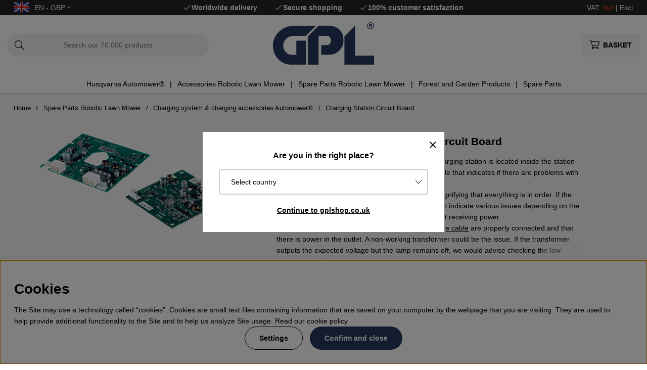

--- FILE ---
content_type: text/html; charset=UTF-8
request_url: https://www.gplshop.co.uk/en/spare-parts-robotic-lawn-mower/charging-system-charging-accessories-automower/charging-station-circuit-board
body_size: 73638
content:
<!DOCTYPE html>
<html>
<head>
	<script type="text/javascript"> var cm_active_categories = [1,2,3,4]; var cm_preactive_categories = []; var blocked_nodes = {}; var observer = new MutationObserver(function (mutations) { for(var i = 0; i < mutations.length; i++) { var _ref = mutations[i]; var addedNodes = _ref.addedNodes; for(var j = 0; j < addedNodes.length; j++) { var node = addedNodes[j]; if (node.nodeType === 1) { var src = node.src || ''; var type = node.type; var consent_type = ''; if (typeof node.attributes.consent_type !== 'undefined' && typeof node.attributes.consent_type.value !== 'undefined') consent_type = node.attributes.consent_type.value; if (blocked_content_type(consent_type)) { if (typeof blocked_nodes[consent_type] === 'undefined') blocked_nodes[consent_type] = []; var clone; if (node.tagName === 'SCRIPT') { clone = node.cloneNode(true); } else { clone = node; } clone.air_prev = node.previousElementSibling; clone.air_next = node.nextElementSibling; clone.air_parent = node.parentElement; blocked_nodes[consent_type].push(clone); if (node.tagName === 'SCRIPT') node.type = 'javascript/blocked'; node.parentElement.removeChild(node); var beforeScriptExecuteListener = function beforeScriptExecuteListener(event) { event.preventDefault(); }; node.addEventListener('beforescriptexecute', beforeScriptExecuteListener); } else { log_node(node, consent_type); } } } } }); observer.observe(document.documentElement, { childList: true, subtree: true }); var blocked_content_type = function blocked_content_type(consent_type) { var blocked = 0; if ((typeof(cm_active_categories) == "undefined" || cm_active_categories.includes(parseInt(consent_type))) && consent_type && !check_consent(consent_type, "") && consent_type > 1) blocked = 1; return blocked; }; var external_nodes = []; var internal_nodes = []; var inline_nodes = []; var log_node = function log_node(node, consent_type) { if (node.tagName === 'SCRIPT') { if (node.src && (node.src.indexOf(window.location.host) <= -1 || node.src.indexOf(window.location.host) > 10)) { external_nodes.push(node.src); } else if (node.src) { internal_nodes.push(node.src); } else { inline_nodes.push(node.innerHTML); } } }; document.addEventListener("DOMContentLoaded", function() { if (document.querySelector('#cookie_consent')) { init_cookie_consent(); } }); var init_cookie_consent = function init_cookie_consent(force) { var cookie_consent = get_cookie_consent("air_cookie_consent") || ""; var all_signed = 0; var consents = []; if (cookie_consent) { all_signed = 1; consents = JSON.parse(cookie_consent); var elements = document.querySelectorAll('#cookie_consent_manager input[type=checkbox]'); for (let element of elements) { if (typeof(consents[element.value]) == "undefined") all_signed = 0; } } else { var elements = document.querySelectorAll('#cookie_consent_manager input[type=checkbox][prechecked=true]'); for (let element of elements) { element.checked = true; } } if (!all_signed || force) { document.getElementById('cookie_consent').style.display = 'block'; var elements = document.querySelectorAll('#cookie_consent_manager input[type=checkbox]'); for (let element of elements) { if (consents[element.value]) element.checked = consents[element.value]; } init_acm_click_events(); } }; var init_acm_click_events = function() { document.getElementById("cookie_consent_manage").addEventListener("click", function () { let cookie_consent_manager = document.getElementById('cookie_consent_manager'); if (cookie_consent_manager) cookie_consent_manager.style.display = 'block'; let cookie_consent = document.getElementById('cookie_consent'); if (cookie_consent) cookie_consent.classList.add('managing'); document.querySelectorAll(".dimmer2").forEach(item => { item.addEventListener('click', event => { item.classList.add('active') }) }); }); document.getElementById("cookie_consent_manage_rec").addEventListener("click", function () { var elements = document.querySelectorAll('#cookie_consent_manager input[type=checkbox]'); for (let element of elements) { element.checked = true; } document.getElementById("cookie_consent_manager_confirm").dispatchEvent(new Event("click")); }); let cookie_consent_manager_accept = document.getElementById("cookie_consent_manager_accept"); if (cookie_consent_manager_accept) { cookie_consent_manager_accept.addEventListener("click", function () { cm_action(true); }); } document.getElementById("cookie_consent_manager_confirm").addEventListener("click", function () { cm_action(); }); document.querySelectorAll(".cookie_consent_manager_accept_req").forEach(item => { item.addEventListener('click', event => { cm_action(false); }) }); }; var cm_action = function(consent){ let cookie_consent = document.getElementById('cookie_consent'); if (cookie_consent) cookie_consent.style.display = 'none'; let cookie_consent_manager = document.getElementById('cookie_consent_manager'); if (cookie_consent_manager) cookie_consent_manager.style.display = 'none'; document.querySelectorAll(".dimmer2").forEach(item => { item.addEventListener('click', event => { item.classList.remove('active') }) }); var consents = {}; var elements = document.querySelectorAll('#cookie_consent_manager input[type=checkbox]'); for (let element of elements) { consents[element.value] = typeof(consent) !== "undefined" ? consent : element.checked; } consents[1] = true; var cookie_consents = JSON.stringify(consents); set_cookie_consent(cookie_consents); consent_action(cookie_consents); window.dispatchEvent(new Event("acm_change")); }; var set_cookie_consent = function set_cookie_consent(value) { var exdate = new Date(); exdate.setDate(exdate.getDate() + 30); document.cookie = "air_cookie_consent" + "=" + value + "; expires= " + exdate.toUTCString() + "; path=/" + (location.protocol === "https:" ? "; secure" : ""); }; var get_cookie_consent = function get_cookie_consent(name) { var nameEQ = name + "="; var ca = document.cookie.split('; '); for (let c of ca) { if (c.indexOf(nameEQ) === 0) return c.substring(nameEQ.length, c.length); } return null; }; var consent_action = function consent_action(cookie_consent) { var consent_data = JSON.parse(cookie_consent); for(var category_id in consent_data) { if (consent_data[category_id]) { approve_category(category_id); } } }; var approve_category = function(category_id) { if (typeof blocked_nodes[category_id] !== 'undefined') { for (let node of blocked_nodes[category_id]) { if (node.type == "text/javascript") { var script = document.createElement("script"); script.type = "text/javascript"; if (node.src) { script.src = node.src; } else if (node.innerHTML) { script.innerHTML = node.innerHTML; } document.getElementsByTagName("head")[0].appendChild(script); } else if (node.air_prev && node.air_parent) { cm_insertAfter(node, node.air_prev, node.air_parent); } else if (node.air_next && node.air_parent) { node.air_parent.insertBefore(node, node.air_next); } else if (node.air_parent) { node.air_parent.append(node); } } delete blocked_nodes[category_id]; } }; function cm_insertAfter(newNode, existingNode, parent) { parent.insertBefore(newNode, existingNode.nextSibling); } var check_consent = function check_consent(type, cookie_consent) { if (!type) return false; if (!cookie_consent) cookie_consent = get_cookie_consent("air_cookie_consent"); if (!cookie_consent) return (typeof(cm_preactive_categories) == "undefined" || cm_preactive_categories.includes(parseInt(type))); var consents = JSON.parse(cookie_consent); if (typeof(consents[type]) === 'undefined') return false; return consents[type]; }; </script>
	<title>Automower® Charging Station Circuit Board | GPLshop</title>
	<meta charset="utf-8">
	<meta name="description" content="The circuit board for the Husqvarna Automower's charging station is located inside the station itself. It supplies the loop with a signal and has a diode that indicates if there are problems with the loop. Ideally, the diode should emit a steady green lig">
	<meta name="keywords" content=", Spare Parts Robotic Lawn Mower, Spare Parts Robotic Lawn Mower - Charging system & charging accessories Automower® -  , ">
	<meta name="robots" content="INDEX, FOLLOW">
	<meta name="revisit-after" content="14 days">
	<meta name="distribution" content="global">
	<meta http-equiv="expires" content="0">
	<meta name="theme-color" content="#000000" />
	<!-- disables Compatibility view IE -->
	<meta http-equiv="X-UA-Compatible" content="IE=9; IE=8; IE=7; IE=EDGE" />
	<!-- Responsive and mobile friendly stuff -->
	<meta name="HandheldFriendly" content="True">
	<meta name="viewport" content="initial-scale=1.0, maximum-scale=5.0, width=device-width">
	<meta name="apple-mobile-web-app-capable" content="yes" />
	<link rel="canonical" href="https://www.gplshop.co.uk/en/spare-parts-robotic-lawn-mower/charging-system-charging-accessories-automower/charging-station-circuit-board" />
	<meta property="og:url" content="https://www.gplshop.co.uk/en/spare-parts-robotic-lawn-mower/charging-system-charging-accessories-automower/charging-station-circuit-board"/>
<meta property="og:title" content="Charging Station Circuit Board"/>

	<style>body.PL > text {display: none !important;}</style>

	<link rel="shortcut icon" type="image/png" href="/themes/bastema/design/bilder/favicon/faviconGPL.png"/>

	<link rel="preload" as="font" href="/themes/bastema/design/css/webfonts/fa-light-300.woff2" onload="this.rel='font'" crossorigin>
	<link rel="preload" as="font" href="/themes/bastema/design/css/webfonts/fa-regular-400.woff2" onload="this.rel='font'" crossorigin>
	<link rel="preload" as="font" href="/themes/bastema/design/css/webfonts/fa-solid-900.woff2" onload="this.rel='font'" crossorigin>

	<script type="text/javascript">
		if(/MSIE \d|Trident.*rv:/.test(navigator.userAgent)){
			document.write('<script src="/themes/bastema/design/script/ie11CustomProperties.js"><\/script><link rel="stylesheet" href="/themes/bastema/design/css/ie.css">');
		}
	</script>

	


<script >/** FILE: /themes/default/design/script/jquery.min.3.4.1.js **/
!function(e,t){"use strict";"object"==typeof module&&"object"==typeof module.exports?module.exports=e.document?t(e,!0):function(e){if(!e.document)throw new Error("jQuery requires a window with a document");return t(e)}:t(e)}("undefined"!=typeof window?window:this,function(C,e){"use strict";var t=[],E=C.document,r=Object.getPrototypeOf,s=t.slice,g=t.concat,u=t.push,i=t.indexOf,n={},o=n.toString,v=n.hasOwnProperty,a=v.toString,l=a.call(Object),y={},m=function(e){return"function"==typeof e&&"number"!=typeof e.nodeType},x=function(e){return null!=e&&e===e.window},c={type:!0,src:!0,nonce:!0,noModule:!0};function b(e,t,n){var r,i,o=(n=n||E).createElement("script");if(o.text=e,t)for(r in c)(i=t[r]||t.getAttribute&&t.getAttribute(r))&&o.setAttribute(r,i);n.head.appendChild(o).parentNode.removeChild(o)}function w(e){return null==e?e+"":"object"==typeof e||"function"==typeof e?n[o.call(e)]||"object":typeof e}var f="3.4.1",k=function(e,t){return new k.fn.init(e,t)},p=/^[\s\uFEFF\xA0]+|[\s\uFEFF\xA0]+$/g;function d(e){var t=!!e&&"length"in e&&e.length,n=w(e);return!m(e)&&!x(e)&&("array"===n||0===t||"number"==typeof t&&0<t&&t-1 in e)}k.fn=k.prototype={jquery:f,constructor:k,length:0,toArray:function(){return s.call(this)},get:function(e){return null==e?s.call(this):e<0?this[e+this.length]:this[e]},pushStack:function(e){var t=k.merge(this.constructor(),e);return t.prevObject=this,t},each:function(e){return k.each(this,e)},map:function(n){return this.pushStack(k.map(this,function(e,t){return n.call(e,t,e)}))},slice:function(){return this.pushStack(s.apply(this,arguments))},first:function(){return this.eq(0)},last:function(){return this.eq(-1)},eq:function(e){var t=this.length,n=+e+(e<0?t:0);return this.pushStack(0<=n&&n<t?[this[n]]:[])},end:function(){return this.prevObject||this.constructor()},push:u,sort:t.sort,splice:t.splice},k.extend=k.fn.extend=function(){var e,t,n,r,i,o,a=arguments[0]||{},s=1,u=arguments.length,l=!1;for("boolean"==typeof a&&(l=a,a=arguments[s]||{},s++),"object"==typeof a||m(a)||(a={}),s===u&&(a=this,s--);s<u;s++)if(null!=(e=arguments[s]))for(t in e)r=e[t],"__proto__"!==t&&a!==r&&(l&&r&&(k.isPlainObject(r)||(i=Array.isArray(r)))?(n=a[t],o=i&&!Array.isArray(n)?[]:i||k.isPlainObject(n)?n:{},i=!1,a[t]=k.extend(l,o,r)):void 0!==r&&(a[t]=r));return a},k.extend({expando:"jQuery"+(f+Math.random()).replace(/\D/g,""),isReady:!0,error:function(e){throw new Error(e)},noop:function(){},isPlainObject:function(e){var t,n;return!(!e||"[object Object]"!==o.call(e))&&(!(t=r(e))||"function"==typeof(n=v.call(t,"constructor")&&t.constructor)&&a.call(n)===l)},isEmptyObject:function(e){var t;for(t in e)return!1;return!0},globalEval:function(e,t){b(e,{nonce:t&&t.nonce})},each:function(e,t){var n,r=0;if(d(e)){for(n=e.length;r<n;r++)if(!1===t.call(e[r],r,e[r]))break}else for(r in e)if(!1===t.call(e[r],r,e[r]))break;return e},trim:function(e){return null==e?"":(e+"").replace(p,"")},makeArray:function(e,t){var n=t||[];return null!=e&&(d(Object(e))?k.merge(n,"string"==typeof e?[e]:e):u.call(n,e)),n},inArray:function(e,t,n){return null==t?-1:i.call(t,e,n)},merge:function(e,t){for(var n=+t.length,r=0,i=e.length;r<n;r++)e[i++]=t[r];return e.length=i,e},grep:function(e,t,n){for(var r=[],i=0,o=e.length,a=!n;i<o;i++)!t(e[i],i)!==a&&r.push(e[i]);return r},map:function(e,t,n){var r,i,o=0,a=[];if(d(e))for(r=e.length;o<r;o++)null!=(i=t(e[o],o,n))&&a.push(i);else for(o in e)null!=(i=t(e[o],o,n))&&a.push(i);return g.apply([],a)},guid:1,support:y}),"function"==typeof Symbol&&(k.fn[Symbol.iterator]=t[Symbol.iterator]),k.each("Boolean Number String Function Array Date RegExp Object Error Symbol".split(" "),function(e,t){n["[object "+t+"]"]=t.toLowerCase()});var h=function(n){var e,d,b,o,i,h,f,g,w,u,l,T,C,a,E,v,s,c,y,k="sizzle"+1*new Date,m=n.document,S=0,r=0,p=ue(),x=ue(),N=ue(),A=ue(),D=function(e,t){return e===t&&(l=!0),0},j={}.hasOwnProperty,t=[],q=t.pop,L=t.push,H=t.push,O=t.slice,P=function(e,t){for(var n=0,r=e.length;n<r;n++)if(e[n]===t)return n;return-1},R="checked|selected|async|autofocus|autoplay|controls|defer|disabled|hidden|ismap|loop|multiple|open|readonly|required|scoped",M="[\\x20\\t\\r\\n\\f]",I="(?:\\\\.|[\\w-]|[^\0-\\xa0])+",W="\\["+M+"*("+I+")(?:"+M+"*([*^$|!~]?=)"+M+"*(?:'((?:\\\\.|[^\\\\'])*)'|\"((?:\\\\.|[^\\\\\"])*)\"|("+I+"))|)"+M+"*\\]",$=":("+I+")(?:\\((('((?:\\\\.|[^\\\\'])*)'|\"((?:\\\\.|[^\\\\\"])*)\")|((?:\\\\.|[^\\\\()[\\]]|"+W+")*)|.*)\\)|)",F=new RegExp(M+"+","g"),B=new RegExp("^"+M+"+|((?:^|[^\\\\])(?:\\\\.)*)"+M+"+$","g"),_=new RegExp("^"+M+"*,"+M+"*"),z=new RegExp("^"+M+"*([>+~]|"+M+")"+M+"*"),U=new RegExp(M+"|>"),X=new RegExp($),V=new RegExp("^"+I+"$"),G={ID:new RegExp("^#("+I+")"),CLASS:new RegExp("^\\.("+I+")"),TAG:new RegExp("^("+I+"|[*])"),ATTR:new RegExp("^"+W),PSEUDO:new RegExp("^"+$),CHILD:new RegExp("^:(only|first|last|nth|nth-last)-(child|of-type)(?:\\("+M+"*(even|odd|(([+-]|)(\\d*)n|)"+M+"*(?:([+-]|)"+M+"*(\\d+)|))"+M+"*\\)|)","i"),bool:new RegExp("^(?:"+R+")$","i"),needsContext:new RegExp("^"+M+"*[>+~]|:(even|odd|eq|gt|lt|nth|first|last)(?:\\("+M+"*((?:-\\d)?\\d*)"+M+"*\\)|)(?=[^-]|$)","i")},Y=/HTML$/i,Q=/^(?:input|select|textarea|button)$/i,J=/^h\d$/i,K=/^[^{]+\{\s*\[native \w/,Z=/^(?:#([\w-]+)|(\w+)|\.([\w-]+))$/,ee=/[+~]/,te=new RegExp("\\\\([\\da-f]{1,6}"+M+"?|("+M+")|.)","ig"),ne=function(e,t,n){var r="0x"+t-65536;return r!=r||n?t:r<0?String.fromCharCode(r+65536):String.fromCharCode(r>>10|55296,1023&r|56320)},re=/([\0-\x1f\x7f]|^-?\d)|^-$|[^\0-\x1f\x7f-\uFFFF\w-]/g,ie=function(e,t){return t?"\0"===e?"\ufffd":e.slice(0,-1)+"\\"+e.charCodeAt(e.length-1).toString(16)+" ":"\\"+e},oe=function(){T()},ae=be(function(e){return!0===e.disabled&&"fieldset"===e.nodeName.toLowerCase()},{dir:"parentNode",next:"legend"});try{H.apply(t=O.call(m.childNodes),m.childNodes),t[m.childNodes.length].nodeType}catch(e){H={apply:t.length?function(e,t){L.apply(e,O.call(t))}:function(e,t){var n=e.length,r=0;while(e[n++]=t[r++]);e.length=n-1}}}function se(t,e,n,r){var i,o,a,s,u,l,c,f=e&&e.ownerDocument,p=e?e.nodeType:9;if(n=n||[],"string"!=typeof t||!t||1!==p&&9!==p&&11!==p)return n;if(!r&&((e?e.ownerDocument||e:m)!==C&&T(e),e=e||C,E)){if(11!==p&&(u=Z.exec(t)))if(i=u[1]){if(9===p){if(!(a=e.getElementById(i)))return n;if(a.id===i)return n.push(a),n}else if(f&&(a=f.getElementById(i))&&y(e,a)&&a.id===i)return n.push(a),n}else{if(u[2])return H.apply(n,e.getElementsByTagName(t)),n;if((i=u[3])&&d.getElementsByClassName&&e.getElementsByClassName)return H.apply(n,e.getElementsByClassName(i)),n}if(d.qsa&&!A[t+" "]&&(!v||!v.test(t))&&(1!==p||"object"!==e.nodeName.toLowerCase())){if(c=t,f=e,1===p&&U.test(t)){(s=e.getAttribute("id"))?s=s.replace(re,ie):e.setAttribute("id",s=k),o=(l=h(t)).length;while(o--)l[o]="#"+s+" "+xe(l[o]);c=l.join(","),f=ee.test(t)&&ye(e.parentNode)||e}try{return H.apply(n,f.querySelectorAll(c)),n}catch(e){A(t,!0)}finally{s===k&&e.removeAttribute("id")}}}return g(t.replace(B,"$1"),e,n,r)}function ue(){var r=[];return function e(t,n){return r.push(t+" ")>b.cacheLength&&delete e[r.shift()],e[t+" "]=n}}function le(e){return e[k]=!0,e}function ce(e){var t=C.createElement("fieldset");try{return!!e(t)}catch(e){return!1}finally{t.parentNode&&t.parentNode.removeChild(t),t=null}}function fe(e,t){var n=e.split("|"),r=n.length;while(r--)b.attrHandle[n[r]]=t}function pe(e,t){var n=t&&e,r=n&&1===e.nodeType&&1===t.nodeType&&e.sourceIndex-t.sourceIndex;if(r)return r;if(n)while(n=n.nextSibling)if(n===t)return-1;return e?1:-1}function de(t){return function(e){return"input"===e.nodeName.toLowerCase()&&e.type===t}}function he(n){return function(e){var t=e.nodeName.toLowerCase();return("input"===t||"button"===t)&&e.type===n}}function ge(t){return function(e){return"form"in e?e.parentNode&&!1===e.disabled?"label"in e?"label"in e.parentNode?e.parentNode.disabled===t:e.disabled===t:e.isDisabled===t||e.isDisabled!==!t&&ae(e)===t:e.disabled===t:"label"in e&&e.disabled===t}}function ve(a){return le(function(o){return o=+o,le(function(e,t){var n,r=a([],e.length,o),i=r.length;while(i--)e[n=r[i]]&&(e[n]=!(t[n]=e[n]))})})}function ye(e){return e&&"undefined"!=typeof e.getElementsByTagName&&e}for(e in d=se.support={},i=se.isXML=function(e){var t=e.namespaceURI,n=(e.ownerDocument||e).documentElement;return!Y.test(t||n&&n.nodeName||"HTML")},T=se.setDocument=function(e){var t,n,r=e?e.ownerDocument||e:m;return r!==C&&9===r.nodeType&&r.documentElement&&(a=(C=r).documentElement,E=!i(C),m!==C&&(n=C.defaultView)&&n.top!==n&&(n.addEventListener?n.addEventListener("unload",oe,!1):n.attachEvent&&n.attachEvent("onunload",oe)),d.attributes=ce(function(e){return e.className="i",!e.getAttribute("className")}),d.getElementsByTagName=ce(function(e){return e.appendChild(C.createComment("")),!e.getElementsByTagName("*").length}),d.getElementsByClassName=K.test(C.getElementsByClassName),d.getById=ce(function(e){return a.appendChild(e).id=k,!C.getElementsByName||!C.getElementsByName(k).length}),d.getById?(b.filter.ID=function(e){var t=e.replace(te,ne);return function(e){return e.getAttribute("id")===t}},b.find.ID=function(e,t){if("undefined"!=typeof t.getElementById&&E){var n=t.getElementById(e);return n?[n]:[]}}):(b.filter.ID=function(e){var n=e.replace(te,ne);return function(e){var t="undefined"!=typeof e.getAttributeNode&&e.getAttributeNode("id");return t&&t.value===n}},b.find.ID=function(e,t){if("undefined"!=typeof t.getElementById&&E){var n,r,i,o=t.getElementById(e);if(o){if((n=o.getAttributeNode("id"))&&n.value===e)return[o];i=t.getElementsByName(e),r=0;while(o=i[r++])if((n=o.getAttributeNode("id"))&&n.value===e)return[o]}return[]}}),b.find.TAG=d.getElementsByTagName?function(e,t){return"undefined"!=typeof t.getElementsByTagName?t.getElementsByTagName(e):d.qsa?t.querySelectorAll(e):void 0}:function(e,t){var n,r=[],i=0,o=t.getElementsByTagName(e);if("*"===e){while(n=o[i++])1===n.nodeType&&r.push(n);return r}return o},b.find.CLASS=d.getElementsByClassName&&function(e,t){if("undefined"!=typeof t.getElementsByClassName&&E)return t.getElementsByClassName(e)},s=[],v=[],(d.qsa=K.test(C.querySelectorAll))&&(ce(function(e){a.appendChild(e).innerHTML="<a id='"+k+"'></a><select id='"+k+"-\r\\' msallowcapture=''><option selected=''></option></select>",e.querySelectorAll("[msallowcapture^='']").length&&v.push("[*^$]="+M+"*(?:''|\"\")"),e.querySelectorAll("[selected]").length||v.push("\\["+M+"*(?:value|"+R+")"),e.querySelectorAll("[id~="+k+"-]").length||v.push("~="),e.querySelectorAll(":checked").length||v.push(":checked"),e.querySelectorAll("a#"+k+"+*").length||v.push(".#.+[+~]")}),ce(function(e){e.innerHTML="<a href='' disabled='disabled'></a><select disabled='disabled'><option/></select>";var t=C.createElement("input");t.setAttribute("type","hidden"),e.appendChild(t).setAttribute("name","D"),e.querySelectorAll("[name=d]").length&&v.push("name"+M+"*[*^$|!~]?="),2!==e.querySelectorAll(":enabled").length&&v.push(":enabled",":disabled"),a.appendChild(e).disabled=!0,2!==e.querySelectorAll(":disabled").length&&v.push(":enabled",":disabled"),e.querySelectorAll("*,:x"),v.push(",.*:")})),(d.matchesSelector=K.test(c=a.matches||a.webkitMatchesSelector||a.mozMatchesSelector||a.oMatchesSelector||a.msMatchesSelector))&&ce(function(e){d.disconnectedMatch=c.call(e,"*"),c.call(e,"[s!='']:x"),s.push("!=",$)}),v=v.length&&new RegExp(v.join("|")),s=s.length&&new RegExp(s.join("|")),t=K.test(a.compareDocumentPosition),y=t||K.test(a.contains)?function(e,t){var n=9===e.nodeType?e.documentElement:e,r=t&&t.parentNode;return e===r||!(!r||1!==r.nodeType||!(n.contains?n.contains(r):e.compareDocumentPosition&&16&e.compareDocumentPosition(r)))}:function(e,t){if(t)while(t=t.parentNode)if(t===e)return!0;return!1},D=t?function(e,t){if(e===t)return l=!0,0;var n=!e.compareDocumentPosition-!t.compareDocumentPosition;return n||(1&(n=(e.ownerDocument||e)===(t.ownerDocument||t)?e.compareDocumentPosition(t):1)||!d.sortDetached&&t.compareDocumentPosition(e)===n?e===C||e.ownerDocument===m&&y(m,e)?-1:t===C||t.ownerDocument===m&&y(m,t)?1:u?P(u,e)-P(u,t):0:4&n?-1:1)}:function(e,t){if(e===t)return l=!0,0;var n,r=0,i=e.parentNode,o=t.parentNode,a=[e],s=[t];if(!i||!o)return e===C?-1:t===C?1:i?-1:o?1:u?P(u,e)-P(u,t):0;if(i===o)return pe(e,t);n=e;while(n=n.parentNode)a.unshift(n);n=t;while(n=n.parentNode)s.unshift(n);while(a[r]===s[r])r++;return r?pe(a[r],s[r]):a[r]===m?-1:s[r]===m?1:0}),C},se.matches=function(e,t){return se(e,null,null,t)},se.matchesSelector=function(e,t){if((e.ownerDocument||e)!==C&&T(e),d.matchesSelector&&E&&!A[t+" "]&&(!s||!s.test(t))&&(!v||!v.test(t)))try{var n=c.call(e,t);if(n||d.disconnectedMatch||e.document&&11!==e.document.nodeType)return n}catch(e){A(t,!0)}return 0<se(t,C,null,[e]).length},se.contains=function(e,t){return(e.ownerDocument||e)!==C&&T(e),y(e,t)},se.attr=function(e,t){(e.ownerDocument||e)!==C&&T(e);var n=b.attrHandle[t.toLowerCase()],r=n&&j.call(b.attrHandle,t.toLowerCase())?n(e,t,!E):void 0;return void 0!==r?r:d.attributes||!E?e.getAttribute(t):(r=e.getAttributeNode(t))&&r.specified?r.value:null},se.escape=function(e){return(e+"").replace(re,ie)},se.error=function(e){throw new Error("Syntax error, unrecognized expression: "+e)},se.uniqueSort=function(e){var t,n=[],r=0,i=0;if(l=!d.detectDuplicates,u=!d.sortStable&&e.slice(0),e.sort(D),l){while(t=e[i++])t===e[i]&&(r=n.push(i));while(r--)e.splice(n[r],1)}return u=null,e},o=se.getText=function(e){var t,n="",r=0,i=e.nodeType;if(i){if(1===i||9===i||11===i){if("string"==typeof e.textContent)return e.textContent;for(e=e.firstChild;e;e=e.nextSibling)n+=o(e)}else if(3===i||4===i)return e.nodeValue}else while(t=e[r++])n+=o(t);return n},(b=se.selectors={cacheLength:50,createPseudo:le,match:G,attrHandle:{},find:{},relative:{">":{dir:"parentNode",first:!0}," ":{dir:"parentNode"},"+":{dir:"previousSibling",first:!0},"~":{dir:"previousSibling"}},preFilter:{ATTR:function(e){return e[1]=e[1].replace(te,ne),e[3]=(e[3]||e[4]||e[5]||"").replace(te,ne),"~="===e[2]&&(e[3]=" "+e[3]+" "),e.slice(0,4)},CHILD:function(e){return e[1]=e[1].toLowerCase(),"nth"===e[1].slice(0,3)?(e[3]||se.error(e[0]),e[4]=+(e[4]?e[5]+(e[6]||1):2*("even"===e[3]||"odd"===e[3])),e[5]=+(e[7]+e[8]||"odd"===e[3])):e[3]&&se.error(e[0]),e},PSEUDO:function(e){var t,n=!e[6]&&e[2];return G.CHILD.test(e[0])?null:(e[3]?e[2]=e[4]||e[5]||"":n&&X.test(n)&&(t=h(n,!0))&&(t=n.indexOf(")",n.length-t)-n.length)&&(e[0]=e[0].slice(0,t),e[2]=n.slice(0,t)),e.slice(0,3))}},filter:{TAG:function(e){var t=e.replace(te,ne).toLowerCase();return"*"===e?function(){return!0}:function(e){return e.nodeName&&e.nodeName.toLowerCase()===t}},CLASS:function(e){var t=p[e+" "];return t||(t=new RegExp("(^|"+M+")"+e+"("+M+"|$)"))&&p(e,function(e){return t.test("string"==typeof e.className&&e.className||"undefined"!=typeof e.getAttribute&&e.getAttribute("class")||"")})},ATTR:function(n,r,i){return function(e){var t=se.attr(e,n);return null==t?"!="===r:!r||(t+="","="===r?t===i:"!="===r?t!==i:"^="===r?i&&0===t.indexOf(i):"*="===r?i&&-1<t.indexOf(i):"$="===r?i&&t.slice(-i.length)===i:"~="===r?-1<(" "+t.replace(F," ")+" ").indexOf(i):"|="===r&&(t===i||t.slice(0,i.length+1)===i+"-"))}},CHILD:function(h,e,t,g,v){var y="nth"!==h.slice(0,3),m="last"!==h.slice(-4),x="of-type"===e;return 1===g&&0===v?function(e){return!!e.parentNode}:function(e,t,n){var r,i,o,a,s,u,l=y!==m?"nextSibling":"previousSibling",c=e.parentNode,f=x&&e.nodeName.toLowerCase(),p=!n&&!x,d=!1;if(c){if(y){while(l){a=e;while(a=a[l])if(x?a.nodeName.toLowerCase()===f:1===a.nodeType)return!1;u=l="only"===h&&!u&&"nextSibling"}return!0}if(u=[m?c.firstChild:c.lastChild],m&&p){d=(s=(r=(i=(o=(a=c)[k]||(a[k]={}))[a.uniqueID]||(o[a.uniqueID]={}))[h]||[])[0]===S&&r[1])&&r[2],a=s&&c.childNodes[s];while(a=++s&&a&&a[l]||(d=s=0)||u.pop())if(1===a.nodeType&&++d&&a===e){i[h]=[S,s,d];break}}else if(p&&(d=s=(r=(i=(o=(a=e)[k]||(a[k]={}))[a.uniqueID]||(o[a.uniqueID]={}))[h]||[])[0]===S&&r[1]),!1===d)while(a=++s&&a&&a[l]||(d=s=0)||u.pop())if((x?a.nodeName.toLowerCase()===f:1===a.nodeType)&&++d&&(p&&((i=(o=a[k]||(a[k]={}))[a.uniqueID]||(o[a.uniqueID]={}))[h]=[S,d]),a===e))break;return(d-=v)===g||d%g==0&&0<=d/g}}},PSEUDO:function(e,o){var t,a=b.pseudos[e]||b.setFilters[e.toLowerCase()]||se.error("unsupported pseudo: "+e);return a[k]?a(o):1<a.length?(t=[e,e,"",o],b.setFilters.hasOwnProperty(e.toLowerCase())?le(function(e,t){var n,r=a(e,o),i=r.length;while(i--)e[n=P(e,r[i])]=!(t[n]=r[i])}):function(e){return a(e,0,t)}):a}},pseudos:{not:le(function(e){var r=[],i=[],s=f(e.replace(B,"$1"));return s[k]?le(function(e,t,n,r){var i,o=s(e,null,r,[]),a=e.length;while(a--)(i=o[a])&&(e[a]=!(t[a]=i))}):function(e,t,n){return r[0]=e,s(r,null,n,i),r[0]=null,!i.pop()}}),has:le(function(t){return function(e){return 0<se(t,e).length}}),contains:le(function(t){return t=t.replace(te,ne),function(e){return-1<(e.textContent||o(e)).indexOf(t)}}),lang:le(function(n){return V.test(n||"")||se.error("unsupported lang: "+n),n=n.replace(te,ne).toLowerCase(),function(e){var t;do{if(t=E?e.lang:e.getAttribute("xml:lang")||e.getAttribute("lang"))return(t=t.toLowerCase())===n||0===t.indexOf(n+"-")}while((e=e.parentNode)&&1===e.nodeType);return!1}}),target:function(e){var t=n.location&&n.location.hash;return t&&t.slice(1)===e.id},root:function(e){return e===a},focus:function(e){return e===C.activeElement&&(!C.hasFocus||C.hasFocus())&&!!(e.type||e.href||~e.tabIndex)},enabled:ge(!1),disabled:ge(!0),checked:function(e){var t=e.nodeName.toLowerCase();return"input"===t&&!!e.checked||"option"===t&&!!e.selected},selected:function(e){return e.parentNode&&e.parentNode.selectedIndex,!0===e.selected},empty:function(e){for(e=e.firstChild;e;e=e.nextSibling)if(e.nodeType<6)return!1;return!0},parent:function(e){return!b.pseudos.empty(e)},header:function(e){return J.test(e.nodeName)},input:function(e){return Q.test(e.nodeName)},button:function(e){var t=e.nodeName.toLowerCase();return"input"===t&&"button"===e.type||"button"===t},text:function(e){var t;return"input"===e.nodeName.toLowerCase()&&"text"===e.type&&(null==(t=e.getAttribute("type"))||"text"===t.toLowerCase())},first:ve(function(){return[0]}),last:ve(function(e,t){return[t-1]}),eq:ve(function(e,t,n){return[n<0?n+t:n]}),even:ve(function(e,t){for(var n=0;n<t;n+=2)e.push(n);return e}),odd:ve(function(e,t){for(var n=1;n<t;n+=2)e.push(n);return e}),lt:ve(function(e,t,n){for(var r=n<0?n+t:t<n?t:n;0<=--r;)e.push(r);return e}),gt:ve(function(e,t,n){for(var r=n<0?n+t:n;++r<t;)e.push(r);return e})}}).pseudos.nth=b.pseudos.eq,{radio:!0,checkbox:!0,file:!0,password:!0,image:!0})b.pseudos[e]=de(e);for(e in{submit:!0,reset:!0})b.pseudos[e]=he(e);function me(){}function xe(e){for(var t=0,n=e.length,r="";t<n;t++)r+=e[t].value;return r}function be(s,e,t){var u=e.dir,l=e.next,c=l||u,f=t&&"parentNode"===c,p=r++;return e.first?function(e,t,n){while(e=e[u])if(1===e.nodeType||f)return s(e,t,n);return!1}:function(e,t,n){var r,i,o,a=[S,p];if(n){while(e=e[u])if((1===e.nodeType||f)&&s(e,t,n))return!0}else while(e=e[u])if(1===e.nodeType||f)if(i=(o=e[k]||(e[k]={}))[e.uniqueID]||(o[e.uniqueID]={}),l&&l===e.nodeName.toLowerCase())e=e[u]||e;else{if((r=i[c])&&r[0]===S&&r[1]===p)return a[2]=r[2];if((i[c]=a)[2]=s(e,t,n))return!0}return!1}}function we(i){return 1<i.length?function(e,t,n){var r=i.length;while(r--)if(!i[r](e,t,n))return!1;return!0}:i[0]}function Te(e,t,n,r,i){for(var o,a=[],s=0,u=e.length,l=null!=t;s<u;s++)(o=e[s])&&(n&&!n(o,r,i)||(a.push(o),l&&t.push(s)));return a}function Ce(d,h,g,v,y,e){return v&&!v[k]&&(v=Ce(v)),y&&!y[k]&&(y=Ce(y,e)),le(function(e,t,n,r){var i,o,a,s=[],u=[],l=t.length,c=e||function(e,t,n){for(var r=0,i=t.length;r<i;r++)se(e,t[r],n);return n}(h||"*",n.nodeType?[n]:n,[]),f=!d||!e&&h?c:Te(c,s,d,n,r),p=g?y||(e?d:l||v)?[]:t:f;if(g&&g(f,p,n,r),v){i=Te(p,u),v(i,[],n,r),o=i.length;while(o--)(a=i[o])&&(p[u[o]]=!(f[u[o]]=a))}if(e){if(y||d){if(y){i=[],o=p.length;while(o--)(a=p[o])&&i.push(f[o]=a);y(null,p=[],i,r)}o=p.length;while(o--)(a=p[o])&&-1<(i=y?P(e,a):s[o])&&(e[i]=!(t[i]=a))}}else p=Te(p===t?p.splice(l,p.length):p),y?y(null,t,p,r):H.apply(t,p)})}function Ee(e){for(var i,t,n,r=e.length,o=b.relative[e[0].type],a=o||b.relative[" "],s=o?1:0,u=be(function(e){return e===i},a,!0),l=be(function(e){return-1<P(i,e)},a,!0),c=[function(e,t,n){var r=!o&&(n||t!==w)||((i=t).nodeType?u(e,t,n):l(e,t,n));return i=null,r}];s<r;s++)if(t=b.relative[e[s].type])c=[be(we(c),t)];else{if((t=b.filter[e[s].type].apply(null,e[s].matches))[k]){for(n=++s;n<r;n++)if(b.relative[e[n].type])break;return Ce(1<s&&we(c),1<s&&xe(e.slice(0,s-1).concat({value:" "===e[s-2].type?"*":""})).replace(B,"$1"),t,s<n&&Ee(e.slice(s,n)),n<r&&Ee(e=e.slice(n)),n<r&&xe(e))}c.push(t)}return we(c)}return me.prototype=b.filters=b.pseudos,b.setFilters=new me,h=se.tokenize=function(e,t){var n,r,i,o,a,s,u,l=x[e+" "];if(l)return t?0:l.slice(0);a=e,s=[],u=b.preFilter;while(a){for(o in n&&!(r=_.exec(a))||(r&&(a=a.slice(r[0].length)||a),s.push(i=[])),n=!1,(r=z.exec(a))&&(n=r.shift(),i.push({value:n,type:r[0].replace(B," ")}),a=a.slice(n.length)),b.filter)!(r=G[o].exec(a))||u[o]&&!(r=u[o](r))||(n=r.shift(),i.push({value:n,type:o,matches:r}),a=a.slice(n.length));if(!n)break}return t?a.length:a?se.error(e):x(e,s).slice(0)},f=se.compile=function(e,t){var n,v,y,m,x,r,i=[],o=[],a=N[e+" "];if(!a){t||(t=h(e)),n=t.length;while(n--)(a=Ee(t[n]))[k]?i.push(a):o.push(a);(a=N(e,(v=o,m=0<(y=i).length,x=0<v.length,r=function(e,t,n,r,i){var o,a,s,u=0,l="0",c=e&&[],f=[],p=w,d=e||x&&b.find.TAG("*",i),h=S+=null==p?1:Math.random()||.1,g=d.length;for(i&&(w=t===C||t||i);l!==g&&null!=(o=d[l]);l++){if(x&&o){a=0,t||o.ownerDocument===C||(T(o),n=!E);while(s=v[a++])if(s(o,t||C,n)){r.push(o);break}i&&(S=h)}m&&((o=!s&&o)&&u--,e&&c.push(o))}if(u+=l,m&&l!==u){a=0;while(s=y[a++])s(c,f,t,n);if(e){if(0<u)while(l--)c[l]||f[l]||(f[l]=q.call(r));f=Te(f)}H.apply(r,f),i&&!e&&0<f.length&&1<u+y.length&&se.uniqueSort(r)}return i&&(S=h,w=p),c},m?le(r):r))).selector=e}return a},g=se.select=function(e,t,n,r){var i,o,a,s,u,l="function"==typeof e&&e,c=!r&&h(e=l.selector||e);if(n=n||[],1===c.length){if(2<(o=c[0]=c[0].slice(0)).length&&"ID"===(a=o[0]).type&&9===t.nodeType&&E&&b.relative[o[1].type]){if(!(t=(b.find.ID(a.matches[0].replace(te,ne),t)||[])[0]))return n;l&&(t=t.parentNode),e=e.slice(o.shift().value.length)}i=G.needsContext.test(e)?0:o.length;while(i--){if(a=o[i],b.relative[s=a.type])break;if((u=b.find[s])&&(r=u(a.matches[0].replace(te,ne),ee.test(o[0].type)&&ye(t.parentNode)||t))){if(o.splice(i,1),!(e=r.length&&xe(o)))return H.apply(n,r),n;break}}}return(l||f(e,c))(r,t,!E,n,!t||ee.test(e)&&ye(t.parentNode)||t),n},d.sortStable=k.split("").sort(D).join("")===k,d.detectDuplicates=!!l,T(),d.sortDetached=ce(function(e){return 1&e.compareDocumentPosition(C.createElement("fieldset"))}),ce(function(e){return e.innerHTML="<a href='#'></a>","#"===e.firstChild.getAttribute("href")})||fe("type|href|height|width",function(e,t,n){if(!n)return e.getAttribute(t,"type"===t.toLowerCase()?1:2)}),d.attributes&&ce(function(e){return e.innerHTML="<input/>",e.firstChild.setAttribute("value",""),""===e.firstChild.getAttribute("value")})||fe("value",function(e,t,n){if(!n&&"input"===e.nodeName.toLowerCase())return e.defaultValue}),ce(function(e){return null==e.getAttribute("disabled")})||fe(R,function(e,t,n){var r;if(!n)return!0===e[t]?t.toLowerCase():(r=e.getAttributeNode(t))&&r.specified?r.value:null}),se}(C);k.find=h,k.expr=h.selectors,k.expr[":"]=k.expr.pseudos,k.uniqueSort=k.unique=h.uniqueSort,k.text=h.getText,k.isXMLDoc=h.isXML,k.contains=h.contains,k.escapeSelector=h.escape;var T=function(e,t,n){var r=[],i=void 0!==n;while((e=e[t])&&9!==e.nodeType)if(1===e.nodeType){if(i&&k(e).is(n))break;r.push(e)}return r},S=function(e,t){for(var n=[];e;e=e.nextSibling)1===e.nodeType&&e!==t&&n.push(e);return n},N=k.expr.match.needsContext;function A(e,t){return e.nodeName&&e.nodeName.toLowerCase()===t.toLowerCase()}var D=/^<([a-z][^\/\0>:\x20\t\r\n\f]*)[\x20\t\r\n\f]*\/?>(?:<\/\1>|)$/i;function j(e,n,r){return m(n)?k.grep(e,function(e,t){return!!n.call(e,t,e)!==r}):n.nodeType?k.grep(e,function(e){return e===n!==r}):"string"!=typeof n?k.grep(e,function(e){return-1<i.call(n,e)!==r}):k.filter(n,e,r)}k.filter=function(e,t,n){var r=t[0];return n&&(e=":not("+e+")"),1===t.length&&1===r.nodeType?k.find.matchesSelector(r,e)?[r]:[]:k.find.matches(e,k.grep(t,function(e){return 1===e.nodeType}))},k.fn.extend({find:function(e){var t,n,r=this.length,i=this;if("string"!=typeof e)return this.pushStack(k(e).filter(function(){for(t=0;t<r;t++)if(k.contains(i[t],this))return!0}));for(n=this.pushStack([]),t=0;t<r;t++)k.find(e,i[t],n);return 1<r?k.uniqueSort(n):n},filter:function(e){return this.pushStack(j(this,e||[],!1))},not:function(e){return this.pushStack(j(this,e||[],!0))},is:function(e){return!!j(this,"string"==typeof e&&N.test(e)?k(e):e||[],!1).length}});var q,L=/^(?:\s*(<[\w\W]+>)[^>]*|#([\w-]+))$/;(k.fn.init=function(e,t,n){var r,i;if(!e)return this;if(n=n||q,"string"==typeof e){if(!(r="<"===e[0]&&">"===e[e.length-1]&&3<=e.length?[null,e,null]:L.exec(e))||!r[1]&&t)return!t||t.jquery?(t||n).find(e):this.constructor(t).find(e);if(r[1]){if(t=t instanceof k?t[0]:t,k.merge(this,k.parseHTML(r[1],t&&t.nodeType?t.ownerDocument||t:E,!0)),D.test(r[1])&&k.isPlainObject(t))for(r in t)m(this[r])?this[r](t[r]):this.attr(r,t[r]);return this}return(i=E.getElementById(r[2]))&&(this[0]=i,this.length=1),this}return e.nodeType?(this[0]=e,this.length=1,this):m(e)?void 0!==n.ready?n.ready(e):e(k):k.makeArray(e,this)}).prototype=k.fn,q=k(E);var H=/^(?:parents|prev(?:Until|All))/,O={children:!0,contents:!0,next:!0,prev:!0};function P(e,t){while((e=e[t])&&1!==e.nodeType);return e}k.fn.extend({has:function(e){var t=k(e,this),n=t.length;return this.filter(function(){for(var e=0;e<n;e++)if(k.contains(this,t[e]))return!0})},closest:function(e,t){var n,r=0,i=this.length,o=[],a="string"!=typeof e&&k(e);if(!N.test(e))for(;r<i;r++)for(n=this[r];n&&n!==t;n=n.parentNode)if(n.nodeType<11&&(a?-1<a.index(n):1===n.nodeType&&k.find.matchesSelector(n,e))){o.push(n);break}return this.pushStack(1<o.length?k.uniqueSort(o):o)},index:function(e){return e?"string"==typeof e?i.call(k(e),this[0]):i.call(this,e.jquery?e[0]:e):this[0]&&this[0].parentNode?this.first().prevAll().length:-1},add:function(e,t){return this.pushStack(k.uniqueSort(k.merge(this.get(),k(e,t))))},addBack:function(e){return this.add(null==e?this.prevObject:this.prevObject.filter(e))}}),k.each({parent:function(e){var t=e.parentNode;return t&&11!==t.nodeType?t:null},parents:function(e){return T(e,"parentNode")},parentsUntil:function(e,t,n){return T(e,"parentNode",n)},next:function(e){return P(e,"nextSibling")},prev:function(e){return P(e,"previousSibling")},nextAll:function(e){return T(e,"nextSibling")},prevAll:function(e){return T(e,"previousSibling")},nextUntil:function(e,t,n){return T(e,"nextSibling",n)},prevUntil:function(e,t,n){return T(e,"previousSibling",n)},siblings:function(e){return S((e.parentNode||{}).firstChild,e)},children:function(e){return S(e.firstChild)},contents:function(e){return"undefined"!=typeof e.contentDocument?e.contentDocument:(A(e,"template")&&(e=e.content||e),k.merge([],e.childNodes))}},function(r,i){k.fn[r]=function(e,t){var n=k.map(this,i,e);return"Until"!==r.slice(-5)&&(t=e),t&&"string"==typeof t&&(n=k.filter(t,n)),1<this.length&&(O[r]||k.uniqueSort(n),H.test(r)&&n.reverse()),this.pushStack(n)}});var R=/[^\x20\t\r\n\f]+/g;function M(e){return e}function I(e){throw e}function W(e,t,n,r){var i;try{e&&m(i=e.promise)?i.call(e).done(t).fail(n):e&&m(i=e.then)?i.call(e,t,n):t.apply(void 0,[e].slice(r))}catch(e){n.apply(void 0,[e])}}k.Callbacks=function(r){var e,n;r="string"==typeof r?(e=r,n={},k.each(e.match(R)||[],function(e,t){n[t]=!0}),n):k.extend({},r);var i,t,o,a,s=[],u=[],l=-1,c=function(){for(a=a||r.once,o=i=!0;u.length;l=-1){t=u.shift();while(++l<s.length)!1===s[l].apply(t[0],t[1])&&r.stopOnFalse&&(l=s.length,t=!1)}r.memory||(t=!1),i=!1,a&&(s=t?[]:"")},f={add:function(){return s&&(t&&!i&&(l=s.length-1,u.push(t)),function n(e){k.each(e,function(e,t){m(t)?r.unique&&f.has(t)||s.push(t):t&&t.length&&"string"!==w(t)&&n(t)})}(arguments),t&&!i&&c()),this},remove:function(){return k.each(arguments,function(e,t){var n;while(-1<(n=k.inArray(t,s,n)))s.splice(n,1),n<=l&&l--}),this},has:function(e){return e?-1<k.inArray(e,s):0<s.length},empty:function(){return s&&(s=[]),this},disable:function(){return a=u=[],s=t="",this},disabled:function(){return!s},lock:function(){return a=u=[],t||i||(s=t=""),this},locked:function(){return!!a},fireWith:function(e,t){return a||(t=[e,(t=t||[]).slice?t.slice():t],u.push(t),i||c()),this},fire:function(){return f.fireWith(this,arguments),this},fired:function(){return!!o}};return f},k.extend({Deferred:function(e){var o=[["notify","progress",k.Callbacks("memory"),k.Callbacks("memory"),2],["resolve","done",k.Callbacks("once memory"),k.Callbacks("once memory"),0,"resolved"],["reject","fail",k.Callbacks("once memory"),k.Callbacks("once memory"),1,"rejected"]],i="pending",a={state:function(){return i},always:function(){return s.done(arguments).fail(arguments),this},"catch":function(e){return a.then(null,e)},pipe:function(){var i=arguments;return k.Deferred(function(r){k.each(o,function(e,t){var n=m(i[t[4]])&&i[t[4]];s[t[1]](function(){var e=n&&n.apply(this,arguments);e&&m(e.promise)?e.promise().progress(r.notify).done(r.resolve).fail(r.reject):r[t[0]+"With"](this,n?[e]:arguments)})}),i=null}).promise()},then:function(t,n,r){var u=0;function l(i,o,a,s){return function(){var n=this,r=arguments,e=function(){var e,t;if(!(i<u)){if((e=a.apply(n,r))===o.promise())throw new TypeError("Thenable self-resolution");t=e&&("object"==typeof e||"function"==typeof e)&&e.then,m(t)?s?t.call(e,l(u,o,M,s),l(u,o,I,s)):(u++,t.call(e,l(u,o,M,s),l(u,o,I,s),l(u,o,M,o.notifyWith))):(a!==M&&(n=void 0,r=[e]),(s||o.resolveWith)(n,r))}},t=s?e:function(){try{e()}catch(e){k.Deferred.exceptionHook&&k.Deferred.exceptionHook(e,t.stackTrace),u<=i+1&&(a!==I&&(n=void 0,r=[e]),o.rejectWith(n,r))}};i?t():(k.Deferred.getStackHook&&(t.stackTrace=k.Deferred.getStackHook()),C.setTimeout(t))}}return k.Deferred(function(e){o[0][3].add(l(0,e,m(r)?r:M,e.notifyWith)),o[1][3].add(l(0,e,m(t)?t:M)),o[2][3].add(l(0,e,m(n)?n:I))}).promise()},promise:function(e){return null!=e?k.extend(e,a):a}},s={};return k.each(o,function(e,t){var n=t[2],r=t[5];a[t[1]]=n.add,r&&n.add(function(){i=r},o[3-e][2].disable,o[3-e][3].disable,o[0][2].lock,o[0][3].lock),n.add(t[3].fire),s[t[0]]=function(){return s[t[0]+"With"](this===s?void 0:this,arguments),this},s[t[0]+"With"]=n.fireWith}),a.promise(s),e&&e.call(s,s),s},when:function(e){var n=arguments.length,t=n,r=Array(t),i=s.call(arguments),o=k.Deferred(),a=function(t){return function(e){r[t]=this,i[t]=1<arguments.length?s.call(arguments):e,--n||o.resolveWith(r,i)}};if(n<=1&&(W(e,o.done(a(t)).resolve,o.reject,!n),"pending"===o.state()||m(i[t]&&i[t].then)))return o.then();while(t--)W(i[t],a(t),o.reject);return o.promise()}});var $=/^(Eval|Internal|Range|Reference|Syntax|Type|URI)Error$/;k.Deferred.exceptionHook=function(e,t){C.console&&C.console.warn&&e&&$.test(e.name)&&C.console.warn("jQuery.Deferred exception: "+e.message,e.stack,t)},k.readyException=function(e){C.setTimeout(function(){throw e})};var F=k.Deferred();function B(){E.removeEventListener("DOMContentLoaded",B),C.removeEventListener("load",B),k.ready()}k.fn.ready=function(e){return F.then(e)["catch"](function(e){k.readyException(e)}),this},k.extend({isReady:!1,readyWait:1,ready:function(e){(!0===e?--k.readyWait:k.isReady)||(k.isReady=!0)!==e&&0<--k.readyWait||F.resolveWith(E,[k])}}),k.ready.then=F.then,"complete"===E.readyState||"loading"!==E.readyState&&!E.documentElement.doScroll?C.setTimeout(k.ready):(E.addEventListener("DOMContentLoaded",B),C.addEventListener("load",B));var _=function(e,t,n,r,i,o,a){var s=0,u=e.length,l=null==n;if("object"===w(n))for(s in i=!0,n)_(e,t,s,n[s],!0,o,a);else if(void 0!==r&&(i=!0,m(r)||(a=!0),l&&(a?(t.call(e,r),t=null):(l=t,t=function(e,t,n){return l.call(k(e),n)})),t))for(;s<u;s++)t(e[s],n,a?r:r.call(e[s],s,t(e[s],n)));return i?e:l?t.call(e):u?t(e[0],n):o},z=/^-ms-/,U=/-([a-z])/g;function X(e,t){return t.toUpperCase()}function V(e){return e.replace(z,"ms-").replace(U,X)}var G=function(e){return 1===e.nodeType||9===e.nodeType||!+e.nodeType};function Y(){this.expando=k.expando+Y.uid++}Y.uid=1,Y.prototype={cache:function(e){var t=e[this.expando];return t||(t={},G(e)&&(e.nodeType?e[this.expando]=t:Object.defineProperty(e,this.expando,{value:t,configurable:!0}))),t},set:function(e,t,n){var r,i=this.cache(e);if("string"==typeof t)i[V(t)]=n;else for(r in t)i[V(r)]=t[r];return i},get:function(e,t){return void 0===t?this.cache(e):e[this.expando]&&e[this.expando][V(t)]},access:function(e,t,n){return void 0===t||t&&"string"==typeof t&&void 0===n?this.get(e,t):(this.set(e,t,n),void 0!==n?n:t)},remove:function(e,t){var n,r=e[this.expando];if(void 0!==r){if(void 0!==t){n=(t=Array.isArray(t)?t.map(V):(t=V(t))in r?[t]:t.match(R)||[]).length;while(n--)delete r[t[n]]}(void 0===t||k.isEmptyObject(r))&&(e.nodeType?e[this.expando]=void 0:delete e[this.expando])}},hasData:function(e){var t=e[this.expando];return void 0!==t&&!k.isEmptyObject(t)}};var Q=new Y,J=new Y,K=/^(?:\{[\w\W]*\}|\[[\w\W]*\])$/,Z=/[A-Z]/g;function ee(e,t,n){var r,i;if(void 0===n&&1===e.nodeType)if(r="data-"+t.replace(Z,"-$&").toLowerCase(),"string"==typeof(n=e.getAttribute(r))){try{n="true"===(i=n)||"false"!==i&&("null"===i?null:i===+i+""?+i:K.test(i)?JSON.parse(i):i)}catch(e){}J.set(e,t,n)}else n=void 0;return n}k.extend({hasData:function(e){return J.hasData(e)||Q.hasData(e)},data:function(e,t,n){return J.access(e,t,n)},removeData:function(e,t){J.remove(e,t)},_data:function(e,t,n){return Q.access(e,t,n)},_removeData:function(e,t){Q.remove(e,t)}}),k.fn.extend({data:function(n,e){var t,r,i,o=this[0],a=o&&o.attributes;if(void 0===n){if(this.length&&(i=J.get(o),1===o.nodeType&&!Q.get(o,"hasDataAttrs"))){t=a.length;while(t--)a[t]&&0===(r=a[t].name).indexOf("data-")&&(r=V(r.slice(5)),ee(o,r,i[r]));Q.set(o,"hasDataAttrs",!0)}return i}return"object"==typeof n?this.each(function(){J.set(this,n)}):_(this,function(e){var t;if(o&&void 0===e)return void 0!==(t=J.get(o,n))?t:void 0!==(t=ee(o,n))?t:void 0;this.each(function(){J.set(this,n,e)})},null,e,1<arguments.length,null,!0)},removeData:function(e){return this.each(function(){J.remove(this,e)})}}),k.extend({queue:function(e,t,n){var r;if(e)return t=(t||"fx")+"queue",r=Q.get(e,t),n&&(!r||Array.isArray(n)?r=Q.access(e,t,k.makeArray(n)):r.push(n)),r||[]},dequeue:function(e,t){t=t||"fx";var n=k.queue(e,t),r=n.length,i=n.shift(),o=k._queueHooks(e,t);"inprogress"===i&&(i=n.shift(),r--),i&&("fx"===t&&n.unshift("inprogress"),delete o.stop,i.call(e,function(){k.dequeue(e,t)},o)),!r&&o&&o.empty.fire()},_queueHooks:function(e,t){var n=t+"queueHooks";return Q.get(e,n)||Q.access(e,n,{empty:k.Callbacks("once memory").add(function(){Q.remove(e,[t+"queue",n])})})}}),k.fn.extend({queue:function(t,n){var e=2;return"string"!=typeof t&&(n=t,t="fx",e--),arguments.length<e?k.queue(this[0],t):void 0===n?this:this.each(function(){var e=k.queue(this,t,n);k._queueHooks(this,t),"fx"===t&&"inprogress"!==e[0]&&k.dequeue(this,t)})},dequeue:function(e){return this.each(function(){k.dequeue(this,e)})},clearQueue:function(e){return this.queue(e||"fx",[])},promise:function(e,t){var n,r=1,i=k.Deferred(),o=this,a=this.length,s=function(){--r||i.resolveWith(o,[o])};"string"!=typeof e&&(t=e,e=void 0),e=e||"fx";while(a--)(n=Q.get(o[a],e+"queueHooks"))&&n.empty&&(r++,n.empty.add(s));return s(),i.promise(t)}});var te=/[+-]?(?:\d*\.|)\d+(?:[eE][+-]?\d+|)/.source,ne=new RegExp("^(?:([+-])=|)("+te+")([a-z%]*)$","i"),re=["Top","Right","Bottom","Left"],ie=E.documentElement,oe=function(e){return k.contains(e.ownerDocument,e)},ae={composed:!0};ie.getRootNode&&(oe=function(e){return k.contains(e.ownerDocument,e)||e.getRootNode(ae)===e.ownerDocument});var se=function(e,t){return"none"===(e=t||e).style.display||""===e.style.display&&oe(e)&&"none"===k.css(e,"display")},ue=function(e,t,n,r){var i,o,a={};for(o in t)a[o]=e.style[o],e.style[o]=t[o];for(o in i=n.apply(e,r||[]),t)e.style[o]=a[o];return i};function le(e,t,n,r){var i,o,a=20,s=r?function(){return r.cur()}:function(){return k.css(e,t,"")},u=s(),l=n&&n[3]||(k.cssNumber[t]?"":"px"),c=e.nodeType&&(k.cssNumber[t]||"px"!==l&&+u)&&ne.exec(k.css(e,t));if(c&&c[3]!==l){u/=2,l=l||c[3],c=+u||1;while(a--)k.style(e,t,c+l),(1-o)*(1-(o=s()/u||.5))<=0&&(a=0),c/=o;c*=2,k.style(e,t,c+l),n=n||[]}return n&&(c=+c||+u||0,i=n[1]?c+(n[1]+1)*n[2]:+n[2],r&&(r.unit=l,r.start=c,r.end=i)),i}var ce={};function fe(e,t){for(var n,r,i,o,a,s,u,l=[],c=0,f=e.length;c<f;c++)(r=e[c]).style&&(n=r.style.display,t?("none"===n&&(l[c]=Q.get(r,"display")||null,l[c]||(r.style.display="")),""===r.style.display&&se(r)&&(l[c]=(u=a=o=void 0,a=(i=r).ownerDocument,s=i.nodeName,(u=ce[s])||(o=a.body.appendChild(a.createElement(s)),u=k.css(o,"display"),o.parentNode.removeChild(o),"none"===u&&(u="block"),ce[s]=u)))):"none"!==n&&(l[c]="none",Q.set(r,"display",n)));for(c=0;c<f;c++)null!=l[c]&&(e[c].style.display=l[c]);return e}k.fn.extend({show:function(){return fe(this,!0)},hide:function(){return fe(this)},toggle:function(e){return"boolean"==typeof e?e?this.show():this.hide():this.each(function(){se(this)?k(this).show():k(this).hide()})}});var pe=/^(?:checkbox|radio)$/i,de=/<([a-z][^\/\0>\x20\t\r\n\f]*)/i,he=/^$|^module$|\/(?:java|ecma)script/i,ge={option:[1,"<select multiple='multiple'>","</select>"],thead:[1,"<table>","</table>"],col:[2,"<table><colgroup>","</colgroup></table>"],tr:[2,"<table><tbody>","</tbody></table>"],td:[3,"<table><tbody><tr>","</tr></tbody></table>"],_default:[0,"",""]};function ve(e,t){var n;return n="undefined"!=typeof e.getElementsByTagName?e.getElementsByTagName(t||"*"):"undefined"!=typeof e.querySelectorAll?e.querySelectorAll(t||"*"):[],void 0===t||t&&A(e,t)?k.merge([e],n):n}function ye(e,t){for(var n=0,r=e.length;n<r;n++)Q.set(e[n],"globalEval",!t||Q.get(t[n],"globalEval"))}ge.optgroup=ge.option,ge.tbody=ge.tfoot=ge.colgroup=ge.caption=ge.thead,ge.th=ge.td;var me,xe,be=/<|&#?\w+;/;function we(e,t,n,r,i){for(var o,a,s,u,l,c,f=t.createDocumentFragment(),p=[],d=0,h=e.length;d<h;d++)if((o=e[d])||0===o)if("object"===w(o))k.merge(p,o.nodeType?[o]:o);else if(be.test(o)){a=a||f.appendChild(t.createElement("div")),s=(de.exec(o)||["",""])[1].toLowerCase(),u=ge[s]||ge._default,a.innerHTML=u[1]+k.htmlPrefilter(o)+u[2],c=u[0];while(c--)a=a.lastChild;k.merge(p,a.childNodes),(a=f.firstChild).textContent=""}else p.push(t.createTextNode(o));f.textContent="",d=0;while(o=p[d++])if(r&&-1<k.inArray(o,r))i&&i.push(o);else if(l=oe(o),a=ve(f.appendChild(o),"script"),l&&ye(a),n){c=0;while(o=a[c++])he.test(o.type||"")&&n.push(o)}return f}me=E.createDocumentFragment().appendChild(E.createElement("div")),(xe=E.createElement("input")).setAttribute("type","radio"),xe.setAttribute("checked","checked"),xe.setAttribute("name","t"),me.appendChild(xe),y.checkClone=me.cloneNode(!0).cloneNode(!0).lastChild.checked,me.innerHTML="<textarea>x</textarea>",y.noCloneChecked=!!me.cloneNode(!0).lastChild.defaultValue;var Te=/^key/,Ce=/^(?:mouse|pointer|contextmenu|drag|drop)|click/,Ee=/^([^.]*)(?:\.(.+)|)/;function ke(){return!0}function Se(){return!1}function Ne(e,t){return e===function(){try{return E.activeElement}catch(e){}}()==("focus"===t)}function Ae(e,t,n,r,i,o){var a,s;if("object"==typeof t){for(s in"string"!=typeof n&&(r=r||n,n=void 0),t)Ae(e,s,n,r,t[s],o);return e}if(null==r&&null==i?(i=n,r=n=void 0):null==i&&("string"==typeof n?(i=r,r=void 0):(i=r,r=n,n=void 0)),!1===i)i=Se;else if(!i)return e;return 1===o&&(a=i,(i=function(e){return k().off(e),a.apply(this,arguments)}).guid=a.guid||(a.guid=k.guid++)),e.each(function(){k.event.add(this,t,i,r,n)})}function De(e,i,o){o?(Q.set(e,i,!1),k.event.add(e,i,{namespace:!1,handler:function(e){var t,n,r=Q.get(this,i);if(1&e.isTrigger&&this[i]){if(r.length)(k.event.special[i]||{}).delegateType&&e.stopPropagation();else if(r=s.call(arguments),Q.set(this,i,r),t=o(this,i),this[i](),r!==(n=Q.get(this,i))||t?Q.set(this,i,!1):n={},r!==n)return e.stopImmediatePropagation(),e.preventDefault(),n.value}else r.length&&(Q.set(this,i,{value:k.event.trigger(k.extend(r[0],k.Event.prototype),r.slice(1),this)}),e.stopImmediatePropagation())}})):void 0===Q.get(e,i)&&k.event.add(e,i,ke)}k.event={global:{},add:function(t,e,n,r,i){var o,a,s,u,l,c,f,p,d,h,g,v=Q.get(t);if(v){n.handler&&(n=(o=n).handler,i=o.selector),i&&k.find.matchesSelector(ie,i),n.guid||(n.guid=k.guid++),(u=v.events)||(u=v.events={}),(a=v.handle)||(a=v.handle=function(e){return"undefined"!=typeof k&&k.event.triggered!==e.type?k.event.dispatch.apply(t,arguments):void 0}),l=(e=(e||"").match(R)||[""]).length;while(l--)d=g=(s=Ee.exec(e[l])||[])[1],h=(s[2]||"").split(".").sort(),d&&(f=k.event.special[d]||{},d=(i?f.delegateType:f.bindType)||d,f=k.event.special[d]||{},c=k.extend({type:d,origType:g,data:r,handler:n,guid:n.guid,selector:i,needsContext:i&&k.expr.match.needsContext.test(i),namespace:h.join(".")},o),(p=u[d])||((p=u[d]=[]).delegateCount=0,f.setup&&!1!==f.setup.call(t,r,h,a)||t.addEventListener&&t.addEventListener(d,a)),f.add&&(f.add.call(t,c),c.handler.guid||(c.handler.guid=n.guid)),i?p.splice(p.delegateCount++,0,c):p.push(c),k.event.global[d]=!0)}},remove:function(e,t,n,r,i){var o,a,s,u,l,c,f,p,d,h,g,v=Q.hasData(e)&&Q.get(e);if(v&&(u=v.events)){l=(t=(t||"").match(R)||[""]).length;while(l--)if(d=g=(s=Ee.exec(t[l])||[])[1],h=(s[2]||"").split(".").sort(),d){f=k.event.special[d]||{},p=u[d=(r?f.delegateType:f.bindType)||d]||[],s=s[2]&&new RegExp("(^|\\.)"+h.join("\\.(?:.*\\.|)")+"(\\.|$)"),a=o=p.length;while(o--)c=p[o],!i&&g!==c.origType||n&&n.guid!==c.guid||s&&!s.test(c.namespace)||r&&r!==c.selector&&("**"!==r||!c.selector)||(p.splice(o,1),c.selector&&p.delegateCount--,f.remove&&f.remove.call(e,c));a&&!p.length&&(f.teardown&&!1!==f.teardown.call(e,h,v.handle)||k.removeEvent(e,d,v.handle),delete u[d])}else for(d in u)k.event.remove(e,d+t[l],n,r,!0);k.isEmptyObject(u)&&Q.remove(e,"handle events")}},dispatch:function(e){var t,n,r,i,o,a,s=k.event.fix(e),u=new Array(arguments.length),l=(Q.get(this,"events")||{})[s.type]||[],c=k.event.special[s.type]||{};for(u[0]=s,t=1;t<arguments.length;t++)u[t]=arguments[t];if(s.delegateTarget=this,!c.preDispatch||!1!==c.preDispatch.call(this,s)){a=k.event.handlers.call(this,s,l),t=0;while((i=a[t++])&&!s.isPropagationStopped()){s.currentTarget=i.elem,n=0;while((o=i.handlers[n++])&&!s.isImmediatePropagationStopped())s.rnamespace&&!1!==o.namespace&&!s.rnamespace.test(o.namespace)||(s.handleObj=o,s.data=o.data,void 0!==(r=((k.event.special[o.origType]||{}).handle||o.handler).apply(i.elem,u))&&!1===(s.result=r)&&(s.preventDefault(),s.stopPropagation()))}return c.postDispatch&&c.postDispatch.call(this,s),s.result}},handlers:function(e,t){var n,r,i,o,a,s=[],u=t.delegateCount,l=e.target;if(u&&l.nodeType&&!("click"===e.type&&1<=e.button))for(;l!==this;l=l.parentNode||this)if(1===l.nodeType&&("click"!==e.type||!0!==l.disabled)){for(o=[],a={},n=0;n<u;n++)void 0===a[i=(r=t[n]).selector+" "]&&(a[i]=r.needsContext?-1<k(i,this).index(l):k.find(i,this,null,[l]).length),a[i]&&o.push(r);o.length&&s.push({elem:l,handlers:o})}return l=this,u<t.length&&s.push({elem:l,handlers:t.slice(u)}),s},addProp:function(t,e){Object.defineProperty(k.Event.prototype,t,{enumerable:!0,configurable:!0,get:m(e)?function(){if(this.originalEvent)return e(this.originalEvent)}:function(){if(this.originalEvent)return this.originalEvent[t]},set:function(e){Object.defineProperty(this,t,{enumerable:!0,configurable:!0,writable:!0,value:e})}})},fix:function(e){return e[k.expando]?e:new k.Event(e)},special:{load:{noBubble:!0},click:{setup:function(e){var t=this||e;return pe.test(t.type)&&t.click&&A(t,"input")&&De(t,"click",ke),!1},trigger:function(e){var t=this||e;return pe.test(t.type)&&t.click&&A(t,"input")&&De(t,"click"),!0},_default:function(e){var t=e.target;return pe.test(t.type)&&t.click&&A(t,"input")&&Q.get(t,"click")||A(t,"a")}},beforeunload:{postDispatch:function(e){void 0!==e.result&&e.originalEvent&&(e.originalEvent.returnValue=e.result)}}}},k.removeEvent=function(e,t,n){e.removeEventListener&&e.removeEventListener(t,n)},k.Event=function(e,t){if(!(this instanceof k.Event))return new k.Event(e,t);e&&e.type?(this.originalEvent=e,this.type=e.type,this.isDefaultPrevented=e.defaultPrevented||void 0===e.defaultPrevented&&!1===e.returnValue?ke:Se,this.target=e.target&&3===e.target.nodeType?e.target.parentNode:e.target,this.currentTarget=e.currentTarget,this.relatedTarget=e.relatedTarget):this.type=e,t&&k.extend(this,t),this.timeStamp=e&&e.timeStamp||Date.now(),this[k.expando]=!0},k.Event.prototype={constructor:k.Event,isDefaultPrevented:Se,isPropagationStopped:Se,isImmediatePropagationStopped:Se,isSimulated:!1,preventDefault:function(){var e=this.originalEvent;this.isDefaultPrevented=ke,e&&!this.isSimulated&&e.preventDefault()},stopPropagation:function(){var e=this.originalEvent;this.isPropagationStopped=ke,e&&!this.isSimulated&&e.stopPropagation()},stopImmediatePropagation:function(){var e=this.originalEvent;this.isImmediatePropagationStopped=ke,e&&!this.isSimulated&&e.stopImmediatePropagation(),this.stopPropagation()}},k.each({altKey:!0,bubbles:!0,cancelable:!0,changedTouches:!0,ctrlKey:!0,detail:!0,eventPhase:!0,metaKey:!0,pageX:!0,pageY:!0,shiftKey:!0,view:!0,"char":!0,code:!0,charCode:!0,key:!0,keyCode:!0,button:!0,buttons:!0,clientX:!0,clientY:!0,offsetX:!0,offsetY:!0,pointerId:!0,pointerType:!0,screenX:!0,screenY:!0,targetTouches:!0,toElement:!0,touches:!0,which:function(e){var t=e.button;return null==e.which&&Te.test(e.type)?null!=e.charCode?e.charCode:e.keyCode:!e.which&&void 0!==t&&Ce.test(e.type)?1&t?1:2&t?3:4&t?2:0:e.which}},k.event.addProp),k.each({focus:"focusin",blur:"focusout"},function(e,t){k.event.special[e]={setup:function(){return De(this,e,Ne),!1},trigger:function(){return De(this,e),!0},delegateType:t}}),k.each({mouseenter:"mouseover",mouseleave:"mouseout",pointerenter:"pointerover",pointerleave:"pointerout"},function(e,i){k.event.special[e]={delegateType:i,bindType:i,handle:function(e){var t,n=e.relatedTarget,r=e.handleObj;return n&&(n===this||k.contains(this,n))||(e.type=r.origType,t=r.handler.apply(this,arguments),e.type=i),t}}}),k.fn.extend({on:function(e,t,n,r){return Ae(this,e,t,n,r)},one:function(e,t,n,r){return Ae(this,e,t,n,r,1)},off:function(e,t,n){var r,i;if(e&&e.preventDefault&&e.handleObj)return r=e.handleObj,k(e.delegateTarget).off(r.namespace?r.origType+"."+r.namespace:r.origType,r.selector,r.handler),this;if("object"==typeof e){for(i in e)this.off(i,t,e[i]);return this}return!1!==t&&"function"!=typeof t||(n=t,t=void 0),!1===n&&(n=Se),this.each(function(){k.event.remove(this,e,n,t)})}});var je=/<(?!area|br|col|embed|hr|img|input|link|meta|param)(([a-z][^\/\0>\x20\t\r\n\f]*)[^>]*)\/>/gi,qe=/<script|<style|<link/i,Le=/checked\s*(?:[^=]|=\s*.checked.)/i,He=/^\s*<!(?:\[CDATA\[|--)|(?:\]\]|--)>\s*$/g;function Oe(e,t){return A(e,"table")&&A(11!==t.nodeType?t:t.firstChild,"tr")&&k(e).children("tbody")[0]||e}function Pe(e){return e.type=(null!==e.getAttribute("type"))+"/"+e.type,e}function Re(e){return"true/"===(e.type||"").slice(0,5)?e.type=e.type.slice(5):e.removeAttribute("type"),e}function Me(e,t){var n,r,i,o,a,s,u,l;if(1===t.nodeType){if(Q.hasData(e)&&(o=Q.access(e),a=Q.set(t,o),l=o.events))for(i in delete a.handle,a.events={},l)for(n=0,r=l[i].length;n<r;n++)k.event.add(t,i,l[i][n]);J.hasData(e)&&(s=J.access(e),u=k.extend({},s),J.set(t,u))}}function Ie(n,r,i,o){r=g.apply([],r);var e,t,a,s,u,l,c=0,f=n.length,p=f-1,d=r[0],h=m(d);if(h||1<f&&"string"==typeof d&&!y.checkClone&&Le.test(d))return n.each(function(e){var t=n.eq(e);h&&(r[0]=d.call(this,e,t.html())),Ie(t,r,i,o)});if(f&&(t=(e=we(r,n[0].ownerDocument,!1,n,o)).firstChild,1===e.childNodes.length&&(e=t),t||o)){for(s=(a=k.map(ve(e,"script"),Pe)).length;c<f;c++)u=e,c!==p&&(u=k.clone(u,!0,!0),s&&k.merge(a,ve(u,"script"))),i.call(n[c],u,c);if(s)for(l=a[a.length-1].ownerDocument,k.map(a,Re),c=0;c<s;c++)u=a[c],he.test(u.type||"")&&!Q.access(u,"globalEval")&&k.contains(l,u)&&(u.src&&"module"!==(u.type||"").toLowerCase()?k._evalUrl&&!u.noModule&&k._evalUrl(u.src,{nonce:u.nonce||u.getAttribute("nonce")}):b(u.textContent.replace(He,""),u,l))}return n}function We(e,t,n){for(var r,i=t?k.filter(t,e):e,o=0;null!=(r=i[o]);o++)n||1!==r.nodeType||k.cleanData(ve(r)),r.parentNode&&(n&&oe(r)&&ye(ve(r,"script")),r.parentNode.removeChild(r));return e}k.extend({htmlPrefilter:function(e){return e.replace(je,"<$1></$2>")},clone:function(e,t,n){var r,i,o,a,s,u,l,c=e.cloneNode(!0),f=oe(e);if(!(y.noCloneChecked||1!==e.nodeType&&11!==e.nodeType||k.isXMLDoc(e)))for(a=ve(c),r=0,i=(o=ve(e)).length;r<i;r++)s=o[r],u=a[r],void 0,"input"===(l=u.nodeName.toLowerCase())&&pe.test(s.type)?u.checked=s.checked:"input"!==l&&"textarea"!==l||(u.defaultValue=s.defaultValue);if(t)if(n)for(o=o||ve(e),a=a||ve(c),r=0,i=o.length;r<i;r++)Me(o[r],a[r]);else Me(e,c);return 0<(a=ve(c,"script")).length&&ye(a,!f&&ve(e,"script")),c},cleanData:function(e){for(var t,n,r,i=k.event.special,o=0;void 0!==(n=e[o]);o++)if(G(n)){if(t=n[Q.expando]){if(t.events)for(r in t.events)i[r]?k.event.remove(n,r):k.removeEvent(n,r,t.handle);n[Q.expando]=void 0}n[J.expando]&&(n[J.expando]=void 0)}}}),k.fn.extend({detach:function(e){return We(this,e,!0)},remove:function(e){return We(this,e)},text:function(e){return _(this,function(e){return void 0===e?k.text(this):this.empty().each(function(){1!==this.nodeType&&11!==this.nodeType&&9!==this.nodeType||(this.textContent=e)})},null,e,arguments.length)},append:function(){return Ie(this,arguments,function(e){1!==this.nodeType&&11!==this.nodeType&&9!==this.nodeType||Oe(this,e).appendChild(e)})},prepend:function(){return Ie(this,arguments,function(e){if(1===this.nodeType||11===this.nodeType||9===this.nodeType){var t=Oe(this,e);t.insertBefore(e,t.firstChild)}})},before:function(){return Ie(this,arguments,function(e){this.parentNode&&this.parentNode.insertBefore(e,this)})},after:function(){return Ie(this,arguments,function(e){this.parentNode&&this.parentNode.insertBefore(e,this.nextSibling)})},empty:function(){for(var e,t=0;null!=(e=this[t]);t++)1===e.nodeType&&(k.cleanData(ve(e,!1)),e.textContent="");return this},clone:function(e,t){return e=null!=e&&e,t=null==t?e:t,this.map(function(){return k.clone(this,e,t)})},html:function(e){return _(this,function(e){var t=this[0]||{},n=0,r=this.length;if(void 0===e&&1===t.nodeType)return t.innerHTML;if("string"==typeof e&&!qe.test(e)&&!ge[(de.exec(e)||["",""])[1].toLowerCase()]){e=k.htmlPrefilter(e);try{for(;n<r;n++)1===(t=this[n]||{}).nodeType&&(k.cleanData(ve(t,!1)),t.innerHTML=e);t=0}catch(e){}}t&&this.empty().append(e)},null,e,arguments.length)},replaceWith:function(){var n=[];return Ie(this,arguments,function(e){var t=this.parentNode;k.inArray(this,n)<0&&(k.cleanData(ve(this)),t&&t.replaceChild(e,this))},n)}}),k.each({appendTo:"append",prependTo:"prepend",insertBefore:"before",insertAfter:"after",replaceAll:"replaceWith"},function(e,a){k.fn[e]=function(e){for(var t,n=[],r=k(e),i=r.length-1,o=0;o<=i;o++)t=o===i?this:this.clone(!0),k(r[o])[a](t),u.apply(n,t.get());return this.pushStack(n)}});var $e=new RegExp("^("+te+")(?!px)[a-z%]+$","i"),Fe=function(e){var t=e.ownerDocument.defaultView;return t&&t.opener||(t=C),t.getComputedStyle(e)},Be=new RegExp(re.join("|"),"i");function _e(e,t,n){var r,i,o,a,s=e.style;return(n=n||Fe(e))&&(""!==(a=n.getPropertyValue(t)||n[t])||oe(e)||(a=k.style(e,t)),!y.pixelBoxStyles()&&$e.test(a)&&Be.test(t)&&(r=s.width,i=s.minWidth,o=s.maxWidth,s.minWidth=s.maxWidth=s.width=a,a=n.width,s.width=r,s.minWidth=i,s.maxWidth=o)),void 0!==a?a+"":a}function ze(e,t){return{get:function(){if(!e())return(this.get=t).apply(this,arguments);delete this.get}}}!function(){function e(){if(u){s.style.cssText="position:absolute;left:-11111px;width:60px;margin-top:1px;padding:0;border:0",u.style.cssText="position:relative;display:block;box-sizing:border-box;overflow:scroll;margin:auto;border:1px;padding:1px;width:60%;top:1%",ie.appendChild(s).appendChild(u);var e=C.getComputedStyle(u);n="1%"!==e.top,a=12===t(e.marginLeft),u.style.right="60%",o=36===t(e.right),r=36===t(e.width),u.style.position="absolute",i=12===t(u.offsetWidth/3),ie.removeChild(s),u=null}}function t(e){return Math.round(parseFloat(e))}var n,r,i,o,a,s=E.createElement("div"),u=E.createElement("div");u.style&&(u.style.backgroundClip="content-box",u.cloneNode(!0).style.backgroundClip="",y.clearCloneStyle="content-box"===u.style.backgroundClip,k.extend(y,{boxSizingReliable:function(){return e(),r},pixelBoxStyles:function(){return e(),o},pixelPosition:function(){return e(),n},reliableMarginLeft:function(){return e(),a},scrollboxSize:function(){return e(),i}}))}();var Ue=["Webkit","Moz","ms"],Xe=E.createElement("div").style,Ve={};function Ge(e){var t=k.cssProps[e]||Ve[e];return t||(e in Xe?e:Ve[e]=function(e){var t=e[0].toUpperCase()+e.slice(1),n=Ue.length;while(n--)if((e=Ue[n]+t)in Xe)return e}(e)||e)}var Ye=/^(none|table(?!-c[ea]).+)/,Qe=/^--/,Je={position:"absolute",visibility:"hidden",display:"block"},Ke={letterSpacing:"0",fontWeight:"400"};function Ze(e,t,n){var r=ne.exec(t);return r?Math.max(0,r[2]-(n||0))+(r[3]||"px"):t}function et(e,t,n,r,i,o){var a="width"===t?1:0,s=0,u=0;if(n===(r?"border":"content"))return 0;for(;a<4;a+=2)"margin"===n&&(u+=k.css(e,n+re[a],!0,i)),r?("content"===n&&(u-=k.css(e,"padding"+re[a],!0,i)),"margin"!==n&&(u-=k.css(e,"border"+re[a]+"Width",!0,i))):(u+=k.css(e,"padding"+re[a],!0,i),"padding"!==n?u+=k.css(e,"border"+re[a]+"Width",!0,i):s+=k.css(e,"border"+re[a]+"Width",!0,i));return!r&&0<=o&&(u+=Math.max(0,Math.ceil(e["offset"+t[0].toUpperCase()+t.slice(1)]-o-u-s-.5))||0),u}function tt(e,t,n){var r=Fe(e),i=(!y.boxSizingReliable()||n)&&"border-box"===k.css(e,"boxSizing",!1,r),o=i,a=_e(e,t,r),s="offset"+t[0].toUpperCase()+t.slice(1);if($e.test(a)){if(!n)return a;a="auto"}return(!y.boxSizingReliable()&&i||"auto"===a||!parseFloat(a)&&"inline"===k.css(e,"display",!1,r))&&e.getClientRects().length&&(i="border-box"===k.css(e,"boxSizing",!1,r),(o=s in e)&&(a=e[s])),(a=parseFloat(a)||0)+et(e,t,n||(i?"border":"content"),o,r,a)+"px"}function nt(e,t,n,r,i){return new nt.prototype.init(e,t,n,r,i)}k.extend({cssHooks:{opacity:{get:function(e,t){if(t){var n=_e(e,"opacity");return""===n?"1":n}}}},cssNumber:{animationIterationCount:!0,columnCount:!0,fillOpacity:!0,flexGrow:!0,flexShrink:!0,fontWeight:!0,gridArea:!0,gridColumn:!0,gridColumnEnd:!0,gridColumnStart:!0,gridRow:!0,gridRowEnd:!0,gridRowStart:!0,lineHeight:!0,opacity:!0,order:!0,orphans:!0,widows:!0,zIndex:!0,zoom:!0},cssProps:{},style:function(e,t,n,r){if(e&&3!==e.nodeType&&8!==e.nodeType&&e.style){var i,o,a,s=V(t),u=Qe.test(t),l=e.style;if(u||(t=Ge(s)),a=k.cssHooks[t]||k.cssHooks[s],void 0===n)return a&&"get"in a&&void 0!==(i=a.get(e,!1,r))?i:l[t];"string"===(o=typeof n)&&(i=ne.exec(n))&&i[1]&&(n=le(e,t,i),o="number"),null!=n&&n==n&&("number"!==o||u||(n+=i&&i[3]||(k.cssNumber[s]?"":"px")),y.clearCloneStyle||""!==n||0!==t.indexOf("background")||(l[t]="inherit"),a&&"set"in a&&void 0===(n=a.set(e,n,r))||(u?l.setProperty(t,n):l[t]=n))}},css:function(e,t,n,r){var i,o,a,s=V(t);return Qe.test(t)||(t=Ge(s)),(a=k.cssHooks[t]||k.cssHooks[s])&&"get"in a&&(i=a.get(e,!0,n)),void 0===i&&(i=_e(e,t,r)),"normal"===i&&t in Ke&&(i=Ke[t]),""===n||n?(o=parseFloat(i),!0===n||isFinite(o)?o||0:i):i}}),k.each(["height","width"],function(e,u){k.cssHooks[u]={get:function(e,t,n){if(t)return!Ye.test(k.css(e,"display"))||e.getClientRects().length&&e.getBoundingClientRect().width?tt(e,u,n):ue(e,Je,function(){return tt(e,u,n)})},set:function(e,t,n){var r,i=Fe(e),o=!y.scrollboxSize()&&"absolute"===i.position,a=(o||n)&&"border-box"===k.css(e,"boxSizing",!1,i),s=n?et(e,u,n,a,i):0;return a&&o&&(s-=Math.ceil(e["offset"+u[0].toUpperCase()+u.slice(1)]-parseFloat(i[u])-et(e,u,"border",!1,i)-.5)),s&&(r=ne.exec(t))&&"px"!==(r[3]||"px")&&(e.style[u]=t,t=k.css(e,u)),Ze(0,t,s)}}}),k.cssHooks.marginLeft=ze(y.reliableMarginLeft,function(e,t){if(t)return(parseFloat(_e(e,"marginLeft"))||e.getBoundingClientRect().left-ue(e,{marginLeft:0},function(){return e.getBoundingClientRect().left}))+"px"}),k.each({margin:"",padding:"",border:"Width"},function(i,o){k.cssHooks[i+o]={expand:function(e){for(var t=0,n={},r="string"==typeof e?e.split(" "):[e];t<4;t++)n[i+re[t]+o]=r[t]||r[t-2]||r[0];return n}},"margin"!==i&&(k.cssHooks[i+o].set=Ze)}),k.fn.extend({css:function(e,t){return _(this,function(e,t,n){var r,i,o={},a=0;if(Array.isArray(t)){for(r=Fe(e),i=t.length;a<i;a++)o[t[a]]=k.css(e,t[a],!1,r);return o}return void 0!==n?k.style(e,t,n):k.css(e,t)},e,t,1<arguments.length)}}),((k.Tween=nt).prototype={constructor:nt,init:function(e,t,n,r,i,o){this.elem=e,this.prop=n,this.easing=i||k.easing._default,this.options=t,this.start=this.now=this.cur(),this.end=r,this.unit=o||(k.cssNumber[n]?"":"px")},cur:function(){var e=nt.propHooks[this.prop];return e&&e.get?e.get(this):nt.propHooks._default.get(this)},run:function(e){var t,n=nt.propHooks[this.prop];return this.options.duration?this.pos=t=k.easing[this.easing](e,this.options.duration*e,0,1,this.options.duration):this.pos=t=e,this.now=(this.end-this.start)*t+this.start,this.options.step&&this.options.step.call(this.elem,this.now,this),n&&n.set?n.set(this):nt.propHooks._default.set(this),this}}).init.prototype=nt.prototype,(nt.propHooks={_default:{get:function(e){var t;return 1!==e.elem.nodeType||null!=e.elem[e.prop]&&null==e.elem.style[e.prop]?e.elem[e.prop]:(t=k.css(e.elem,e.prop,""))&&"auto"!==t?t:0},set:function(e){k.fx.step[e.prop]?k.fx.step[e.prop](e):1!==e.elem.nodeType||!k.cssHooks[e.prop]&&null==e.elem.style[Ge(e.prop)]?e.elem[e.prop]=e.now:k.style(e.elem,e.prop,e.now+e.unit)}}}).scrollTop=nt.propHooks.scrollLeft={set:function(e){e.elem.nodeType&&e.elem.parentNode&&(e.elem[e.prop]=e.now)}},k.easing={linear:function(e){return e},swing:function(e){return.5-Math.cos(e*Math.PI)/2},_default:"swing"},k.fx=nt.prototype.init,k.fx.step={};var rt,it,ot,at,st=/^(?:toggle|show|hide)$/,ut=/queueHooks$/;function lt(){it&&(!1===E.hidden&&C.requestAnimationFrame?C.requestAnimationFrame(lt):C.setTimeout(lt,k.fx.interval),k.fx.tick())}function ct(){return C.setTimeout(function(){rt=void 0}),rt=Date.now()}function ft(e,t){var n,r=0,i={height:e};for(t=t?1:0;r<4;r+=2-t)i["margin"+(n=re[r])]=i["padding"+n]=e;return t&&(i.opacity=i.width=e),i}function pt(e,t,n){for(var r,i=(dt.tweeners[t]||[]).concat(dt.tweeners["*"]),o=0,a=i.length;o<a;o++)if(r=i[o].call(n,t,e))return r}function dt(o,e,t){var n,a,r=0,i=dt.prefilters.length,s=k.Deferred().always(function(){delete u.elem}),u=function(){if(a)return!1;for(var e=rt||ct(),t=Math.max(0,l.startTime+l.duration-e),n=1-(t/l.duration||0),r=0,i=l.tweens.length;r<i;r++)l.tweens[r].run(n);return s.notifyWith(o,[l,n,t]),n<1&&i?t:(i||s.notifyWith(o,[l,1,0]),s.resolveWith(o,[l]),!1)},l=s.promise({elem:o,props:k.extend({},e),opts:k.extend(!0,{specialEasing:{},easing:k.easing._default},t),originalProperties:e,originalOptions:t,startTime:rt||ct(),duration:t.duration,tweens:[],createTween:function(e,t){var n=k.Tween(o,l.opts,e,t,l.opts.specialEasing[e]||l.opts.easing);return l.tweens.push(n),n},stop:function(e){var t=0,n=e?l.tweens.length:0;if(a)return this;for(a=!0;t<n;t++)l.tweens[t].run(1);return e?(s.notifyWith(o,[l,1,0]),s.resolveWith(o,[l,e])):s.rejectWith(o,[l,e]),this}}),c=l.props;for(!function(e,t){var n,r,i,o,a;for(n in e)if(i=t[r=V(n)],o=e[n],Array.isArray(o)&&(i=o[1],o=e[n]=o[0]),n!==r&&(e[r]=o,delete e[n]),(a=k.cssHooks[r])&&"expand"in a)for(n in o=a.expand(o),delete e[r],o)n in e||(e[n]=o[n],t[n]=i);else t[r]=i}(c,l.opts.specialEasing);r<i;r++)if(n=dt.prefilters[r].call(l,o,c,l.opts))return m(n.stop)&&(k._queueHooks(l.elem,l.opts.queue).stop=n.stop.bind(n)),n;return k.map(c,pt,l),m(l.opts.start)&&l.opts.start.call(o,l),l.progress(l.opts.progress).done(l.opts.done,l.opts.complete).fail(l.opts.fail).always(l.opts.always),k.fx.timer(k.extend(u,{elem:o,anim:l,queue:l.opts.queue})),l}k.Animation=k.extend(dt,{tweeners:{"*":[function(e,t){var n=this.createTween(e,t);return le(n.elem,e,ne.exec(t),n),n}]},tweener:function(e,t){m(e)?(t=e,e=["*"]):e=e.match(R);for(var n,r=0,i=e.length;r<i;r++)n=e[r],dt.tweeners[n]=dt.tweeners[n]||[],dt.tweeners[n].unshift(t)},prefilters:[function(e,t,n){var r,i,o,a,s,u,l,c,f="width"in t||"height"in t,p=this,d={},h=e.style,g=e.nodeType&&se(e),v=Q.get(e,"fxshow");for(r in n.queue||(null==(a=k._queueHooks(e,"fx")).unqueued&&(a.unqueued=0,s=a.empty.fire,a.empty.fire=function(){a.unqueued||s()}),a.unqueued++,p.always(function(){p.always(function(){a.unqueued--,k.queue(e,"fx").length||a.empty.fire()})})),t)if(i=t[r],st.test(i)){if(delete t[r],o=o||"toggle"===i,i===(g?"hide":"show")){if("show"!==i||!v||void 0===v[r])continue;g=!0}d[r]=v&&v[r]||k.style(e,r)}if((u=!k.isEmptyObject(t))||!k.isEmptyObject(d))for(r in f&&1===e.nodeType&&(n.overflow=[h.overflow,h.overflowX,h.overflowY],null==(l=v&&v.display)&&(l=Q.get(e,"display")),"none"===(c=k.css(e,"display"))&&(l?c=l:(fe([e],!0),l=e.style.display||l,c=k.css(e,"display"),fe([e]))),("inline"===c||"inline-block"===c&&null!=l)&&"none"===k.css(e,"float")&&(u||(p.done(function(){h.display=l}),null==l&&(c=h.display,l="none"===c?"":c)),h.display="inline-block")),n.overflow&&(h.overflow="hidden",p.always(function(){h.overflow=n.overflow[0],h.overflowX=n.overflow[1],h.overflowY=n.overflow[2]})),u=!1,d)u||(v?"hidden"in v&&(g=v.hidden):v=Q.access(e,"fxshow",{display:l}),o&&(v.hidden=!g),g&&fe([e],!0),p.done(function(){for(r in g||fe([e]),Q.remove(e,"fxshow"),d)k.style(e,r,d[r])})),u=pt(g?v[r]:0,r,p),r in v||(v[r]=u.start,g&&(u.end=u.start,u.start=0))}],prefilter:function(e,t){t?dt.prefilters.unshift(e):dt.prefilters.push(e)}}),k.speed=function(e,t,n){var r=e&&"object"==typeof e?k.extend({},e):{complete:n||!n&&t||m(e)&&e,duration:e,easing:n&&t||t&&!m(t)&&t};return k.fx.off?r.duration=0:"number"!=typeof r.duration&&(r.duration in k.fx.speeds?r.duration=k.fx.speeds[r.duration]:r.duration=k.fx.speeds._default),null!=r.queue&&!0!==r.queue||(r.queue="fx"),r.old=r.complete,r.complete=function(){m(r.old)&&r.old.call(this),r.queue&&k.dequeue(this,r.queue)},r},k.fn.extend({fadeTo:function(e,t,n,r){return this.filter(se).css("opacity",0).show().end().animate({opacity:t},e,n,r)},animate:function(t,e,n,r){var i=k.isEmptyObject(t),o=k.speed(e,n,r),a=function(){var e=dt(this,k.extend({},t),o);(i||Q.get(this,"finish"))&&e.stop(!0)};return a.finish=a,i||!1===o.queue?this.each(a):this.queue(o.queue,a)},stop:function(i,e,o){var a=function(e){var t=e.stop;delete e.stop,t(o)};return"string"!=typeof i&&(o=e,e=i,i=void 0),e&&!1!==i&&this.queue(i||"fx",[]),this.each(function(){var e=!0,t=null!=i&&i+"queueHooks",n=k.timers,r=Q.get(this);if(t)r[t]&&r[t].stop&&a(r[t]);else for(t in r)r[t]&&r[t].stop&&ut.test(t)&&a(r[t]);for(t=n.length;t--;)n[t].elem!==this||null!=i&&n[t].queue!==i||(n[t].anim.stop(o),e=!1,n.splice(t,1));!e&&o||k.dequeue(this,i)})},finish:function(a){return!1!==a&&(a=a||"fx"),this.each(function(){var e,t=Q.get(this),n=t[a+"queue"],r=t[a+"queueHooks"],i=k.timers,o=n?n.length:0;for(t.finish=!0,k.queue(this,a,[]),r&&r.stop&&r.stop.call(this,!0),e=i.length;e--;)i[e].elem===this&&i[e].queue===a&&(i[e].anim.stop(!0),i.splice(e,1));for(e=0;e<o;e++)n[e]&&n[e].finish&&n[e].finish.call(this);delete t.finish})}}),k.each(["toggle","show","hide"],function(e,r){var i=k.fn[r];k.fn[r]=function(e,t,n){return null==e||"boolean"==typeof e?i.apply(this,arguments):this.animate(ft(r,!0),e,t,n)}}),k.each({slideDown:ft("show"),slideUp:ft("hide"),slideToggle:ft("toggle"),fadeIn:{opacity:"show"},fadeOut:{opacity:"hide"},fadeToggle:{opacity:"toggle"}},function(e,r){k.fn[e]=function(e,t,n){return this.animate(r,e,t,n)}}),k.timers=[],k.fx.tick=function(){var e,t=0,n=k.timers;for(rt=Date.now();t<n.length;t++)(e=n[t])()||n[t]!==e||n.splice(t--,1);n.length||k.fx.stop(),rt=void 0},k.fx.timer=function(e){k.timers.push(e),k.fx.start()},k.fx.interval=13,k.fx.start=function(){it||(it=!0,lt())},k.fx.stop=function(){it=null},k.fx.speeds={slow:600,fast:200,_default:400},k.fn.delay=function(r,e){return r=k.fx&&k.fx.speeds[r]||r,e=e||"fx",this.queue(e,function(e,t){var n=C.setTimeout(e,r);t.stop=function(){C.clearTimeout(n)}})},ot=E.createElement("input"),at=E.createElement("select").appendChild(E.createElement("option")),ot.type="checkbox",y.checkOn=""!==ot.value,y.optSelected=at.selected,(ot=E.createElement("input")).value="t",ot.type="radio",y.radioValue="t"===ot.value;var ht,gt=k.expr.attrHandle;k.fn.extend({attr:function(e,t){return _(this,k.attr,e,t,1<arguments.length)},removeAttr:function(e){return this.each(function(){k.removeAttr(this,e)})}}),k.extend({attr:function(e,t,n){var r,i,o=e.nodeType;if(3!==o&&8!==o&&2!==o)return"undefined"==typeof e.getAttribute?k.prop(e,t,n):(1===o&&k.isXMLDoc(e)||(i=k.attrHooks[t.toLowerCase()]||(k.expr.match.bool.test(t)?ht:void 0)),void 0!==n?null===n?void k.removeAttr(e,t):i&&"set"in i&&void 0!==(r=i.set(e,n,t))?r:(e.setAttribute(t,n+""),n):i&&"get"in i&&null!==(r=i.get(e,t))?r:null==(r=k.find.attr(e,t))?void 0:r)},attrHooks:{type:{set:function(e,t){if(!y.radioValue&&"radio"===t&&A(e,"input")){var n=e.value;return e.setAttribute("type",t),n&&(e.value=n),t}}}},removeAttr:function(e,t){var n,r=0,i=t&&t.match(R);if(i&&1===e.nodeType)while(n=i[r++])e.removeAttribute(n)}}),ht={set:function(e,t,n){return!1===t?k.removeAttr(e,n):e.setAttribute(n,n),n}},k.each(k.expr.match.bool.source.match(/\w+/g),function(e,t){var a=gt[t]||k.find.attr;gt[t]=function(e,t,n){var r,i,o=t.toLowerCase();return n||(i=gt[o],gt[o]=r,r=null!=a(e,t,n)?o:null,gt[o]=i),r}});var vt=/^(?:input|select|textarea|button)$/i,yt=/^(?:a|area)$/i;function mt(e){return(e.match(R)||[]).join(" ")}function xt(e){return e.getAttribute&&e.getAttribute("class")||""}function bt(e){return Array.isArray(e)?e:"string"==typeof e&&e.match(R)||[]}k.fn.extend({prop:function(e,t){return _(this,k.prop,e,t,1<arguments.length)},removeProp:function(e){return this.each(function(){delete this[k.propFix[e]||e]})}}),k.extend({prop:function(e,t,n){var r,i,o=e.nodeType;if(3!==o&&8!==o&&2!==o)return 1===o&&k.isXMLDoc(e)||(t=k.propFix[t]||t,i=k.propHooks[t]),void 0!==n?i&&"set"in i&&void 0!==(r=i.set(e,n,t))?r:e[t]=n:i&&"get"in i&&null!==(r=i.get(e,t))?r:e[t]},propHooks:{tabIndex:{get:function(e){var t=k.find.attr(e,"tabindex");return t?parseInt(t,10):vt.test(e.nodeName)||yt.test(e.nodeName)&&e.href?0:-1}}},propFix:{"for":"htmlFor","class":"className"}}),y.optSelected||(k.propHooks.selected={get:function(e){var t=e.parentNode;return t&&t.parentNode&&t.parentNode.selectedIndex,null},set:function(e){var t=e.parentNode;t&&(t.selectedIndex,t.parentNode&&t.parentNode.selectedIndex)}}),k.each(["tabIndex","readOnly","maxLength","cellSpacing","cellPadding","rowSpan","colSpan","useMap","frameBorder","contentEditable"],function(){k.propFix[this.toLowerCase()]=this}),k.fn.extend({addClass:function(t){var e,n,r,i,o,a,s,u=0;if(m(t))return this.each(function(e){k(this).addClass(t.call(this,e,xt(this)))});if((e=bt(t)).length)while(n=this[u++])if(i=xt(n),r=1===n.nodeType&&" "+mt(i)+" "){a=0;while(o=e[a++])r.indexOf(" "+o+" ")<0&&(r+=o+" ");i!==(s=mt(r))&&n.setAttribute("class",s)}return this},removeClass:function(t){var e,n,r,i,o,a,s,u=0;if(m(t))return this.each(function(e){k(this).removeClass(t.call(this,e,xt(this)))});if(!arguments.length)return this.attr("class","");if((e=bt(t)).length)while(n=this[u++])if(i=xt(n),r=1===n.nodeType&&" "+mt(i)+" "){a=0;while(o=e[a++])while(-1<r.indexOf(" "+o+" "))r=r.replace(" "+o+" "," ");i!==(s=mt(r))&&n.setAttribute("class",s)}return this},toggleClass:function(i,t){var o=typeof i,a="string"===o||Array.isArray(i);return"boolean"==typeof t&&a?t?this.addClass(i):this.removeClass(i):m(i)?this.each(function(e){k(this).toggleClass(i.call(this,e,xt(this),t),t)}):this.each(function(){var e,t,n,r;if(a){t=0,n=k(this),r=bt(i);while(e=r[t++])n.hasClass(e)?n.removeClass(e):n.addClass(e)}else void 0!==i&&"boolean"!==o||((e=xt(this))&&Q.set(this,"__className__",e),this.setAttribute&&this.setAttribute("class",e||!1===i?"":Q.get(this,"__className__")||""))})},hasClass:function(e){var t,n,r=0;t=" "+e+" ";while(n=this[r++])if(1===n.nodeType&&-1<(" "+mt(xt(n))+" ").indexOf(t))return!0;return!1}});var wt=/\r/g;k.fn.extend({val:function(n){var r,e,i,t=this[0];return arguments.length?(i=m(n),this.each(function(e){var t;1===this.nodeType&&(null==(t=i?n.call(this,e,k(this).val()):n)?t="":"number"==typeof t?t+="":Array.isArray(t)&&(t=k.map(t,function(e){return null==e?"":e+""})),(r=k.valHooks[this.type]||k.valHooks[this.nodeName.toLowerCase()])&&"set"in r&&void 0!==r.set(this,t,"value")||(this.value=t))})):t?(r=k.valHooks[t.type]||k.valHooks[t.nodeName.toLowerCase()])&&"get"in r&&void 0!==(e=r.get(t,"value"))?e:"string"==typeof(e=t.value)?e.replace(wt,""):null==e?"":e:void 0}}),k.extend({valHooks:{option:{get:function(e){var t=k.find.attr(e,"value");return null!=t?t:mt(k.text(e))}},select:{get:function(e){var t,n,r,i=e.options,o=e.selectedIndex,a="select-one"===e.type,s=a?null:[],u=a?o+1:i.length;for(r=o<0?u:a?o:0;r<u;r++)if(((n=i[r]).selected||r===o)&&!n.disabled&&(!n.parentNode.disabled||!A(n.parentNode,"optgroup"))){if(t=k(n).val(),a)return t;s.push(t)}return s},set:function(e,t){var n,r,i=e.options,o=k.makeArray(t),a=i.length;while(a--)((r=i[a]).selected=-1<k.inArray(k.valHooks.option.get(r),o))&&(n=!0);return n||(e.selectedIndex=-1),o}}}}),k.each(["radio","checkbox"],function(){k.valHooks[this]={set:function(e,t){if(Array.isArray(t))return e.checked=-1<k.inArray(k(e).val(),t)}},y.checkOn||(k.valHooks[this].get=function(e){return null===e.getAttribute("value")?"on":e.value})}),y.focusin="onfocusin"in C;var Tt=/^(?:focusinfocus|focusoutblur)$/,Ct=function(e){e.stopPropagation()};k.extend(k.event,{trigger:function(e,t,n,r){var i,o,a,s,u,l,c,f,p=[n||E],d=v.call(e,"type")?e.type:e,h=v.call(e,"namespace")?e.namespace.split("."):[];if(o=f=a=n=n||E,3!==n.nodeType&&8!==n.nodeType&&!Tt.test(d+k.event.triggered)&&(-1<d.indexOf(".")&&(d=(h=d.split(".")).shift(),h.sort()),u=d.indexOf(":")<0&&"on"+d,(e=e[k.expando]?e:new k.Event(d,"object"==typeof e&&e)).isTrigger=r?2:3,e.namespace=h.join("."),e.rnamespace=e.namespace?new RegExp("(^|\\.)"+h.join("\\.(?:.*\\.|)")+"(\\.|$)"):null,e.result=void 0,e.target||(e.target=n),t=null==t?[e]:k.makeArray(t,[e]),c=k.event.special[d]||{},r||!c.trigger||!1!==c.trigger.apply(n,t))){if(!r&&!c.noBubble&&!x(n)){for(s=c.delegateType||d,Tt.test(s+d)||(o=o.parentNode);o;o=o.parentNode)p.push(o),a=o;a===(n.ownerDocument||E)&&p.push(a.defaultView||a.parentWindow||C)}i=0;while((o=p[i++])&&!e.isPropagationStopped())f=o,e.type=1<i?s:c.bindType||d,(l=(Q.get(o,"events")||{})[e.type]&&Q.get(o,"handle"))&&l.apply(o,t),(l=u&&o[u])&&l.apply&&G(o)&&(e.result=l.apply(o,t),!1===e.result&&e.preventDefault());return e.type=d,r||e.isDefaultPrevented()||c._default&&!1!==c._default.apply(p.pop(),t)||!G(n)||u&&m(n[d])&&!x(n)&&((a=n[u])&&(n[u]=null),k.event.triggered=d,e.isPropagationStopped()&&f.addEventListener(d,Ct),n[d](),e.isPropagationStopped()&&f.removeEventListener(d,Ct),k.event.triggered=void 0,a&&(n[u]=a)),e.result}},simulate:function(e,t,n){var r=k.extend(new k.Event,n,{type:e,isSimulated:!0});k.event.trigger(r,null,t)}}),k.fn.extend({trigger:function(e,t){return this.each(function(){k.event.trigger(e,t,this)})},triggerHandler:function(e,t){var n=this[0];if(n)return k.event.trigger(e,t,n,!0)}}),y.focusin||k.each({focus:"focusin",blur:"focusout"},function(n,r){var i=function(e){k.event.simulate(r,e.target,k.event.fix(e))};k.event.special[r]={setup:function(){var e=this.ownerDocument||this,t=Q.access(e,r);t||e.addEventListener(n,i,!0),Q.access(e,r,(t||0)+1)},teardown:function(){var e=this.ownerDocument||this,t=Q.access(e,r)-1;t?Q.access(e,r,t):(e.removeEventListener(n,i,!0),Q.remove(e,r))}}});var Et=C.location,kt=Date.now(),St=/\?/;k.parseXML=function(e){var t;if(!e||"string"!=typeof e)return null;try{t=(new C.DOMParser).parseFromString(e,"text/xml")}catch(e){t=void 0}return t&&!t.getElementsByTagName("parsererror").length||k.error("Invalid XML: "+e),t};var Nt=/\[\]$/,At=/\r?\n/g,Dt=/^(?:submit|button|image|reset|file)$/i,jt=/^(?:input|select|textarea|keygen)/i;function qt(n,e,r,i){var t;if(Array.isArray(e))k.each(e,function(e,t){r||Nt.test(n)?i(n,t):qt(n+"["+("object"==typeof t&&null!=t?e:"")+"]",t,r,i)});else if(r||"object"!==w(e))i(n,e);else for(t in e)qt(n+"["+t+"]",e[t],r,i)}k.param=function(e,t){var n,r=[],i=function(e,t){var n=m(t)?t():t;r[r.length]=encodeURIComponent(e)+"="+encodeURIComponent(null==n?"":n)};if(null==e)return"";if(Array.isArray(e)||e.jquery&&!k.isPlainObject(e))k.each(e,function(){i(this.name,this.value)});else for(n in e)qt(n,e[n],t,i);return r.join("&")},k.fn.extend({serialize:function(){return k.param(this.serializeArray())},serializeArray:function(){return this.map(function(){var e=k.prop(this,"elements");return e?k.makeArray(e):this}).filter(function(){var e=this.type;return this.name&&!k(this).is(":disabled")&&jt.test(this.nodeName)&&!Dt.test(e)&&(this.checked||!pe.test(e))}).map(function(e,t){var n=k(this).val();return null==n?null:Array.isArray(n)?k.map(n,function(e){return{name:t.name,value:e.replace(At,"\r\n")}}):{name:t.name,value:n.replace(At,"\r\n")}}).get()}});var Lt=/%20/g,Ht=/#.*$/,Ot=/([?&])_=[^&]*/,Pt=/^(.*?):[ \t]*([^\r\n]*)$/gm,Rt=/^(?:GET|HEAD)$/,Mt=/^\/\//,It={},Wt={},$t="*/".concat("*"),Ft=E.createElement("a");function Bt(o){return function(e,t){"string"!=typeof e&&(t=e,e="*");var n,r=0,i=e.toLowerCase().match(R)||[];if(m(t))while(n=i[r++])"+"===n[0]?(n=n.slice(1)||"*",(o[n]=o[n]||[]).unshift(t)):(o[n]=o[n]||[]).push(t)}}function _t(t,i,o,a){var s={},u=t===Wt;function l(e){var r;return s[e]=!0,k.each(t[e]||[],function(e,t){var n=t(i,o,a);return"string"!=typeof n||u||s[n]?u?!(r=n):void 0:(i.dataTypes.unshift(n),l(n),!1)}),r}return l(i.dataTypes[0])||!s["*"]&&l("*")}function zt(e,t){var n,r,i=k.ajaxSettings.flatOptions||{};for(n in t)void 0!==t[n]&&((i[n]?e:r||(r={}))[n]=t[n]);return r&&k.extend(!0,e,r),e}Ft.href=Et.href,k.extend({active:0,lastModified:{},etag:{},ajaxSettings:{url:Et.href,type:"GET",isLocal:/^(?:about|app|app-storage|.+-extension|file|res|widget):$/.test(Et.protocol),global:!0,processData:!0,async:!0,contentType:"application/x-www-form-urlencoded; charset=UTF-8",accepts:{"*":$t,text:"text/plain",html:"text/html",xml:"application/xml, text/xml",json:"application/json, text/javascript"},contents:{xml:/\bxml\b/,html:/\bhtml/,json:/\bjson\b/},responseFields:{xml:"responseXML",text:"responseText",json:"responseJSON"},converters:{"* text":String,"text html":!0,"text json":JSON.parse,"text xml":k.parseXML},flatOptions:{url:!0,context:!0}},ajaxSetup:function(e,t){return t?zt(zt(e,k.ajaxSettings),t):zt(k.ajaxSettings,e)},ajaxPrefilter:Bt(It),ajaxTransport:Bt(Wt),ajax:function(e,t){"object"==typeof e&&(t=e,e=void 0),t=t||{};var c,f,p,n,d,r,h,g,i,o,v=k.ajaxSetup({},t),y=v.context||v,m=v.context&&(y.nodeType||y.jquery)?k(y):k.event,x=k.Deferred(),b=k.Callbacks("once memory"),w=v.statusCode||{},a={},s={},u="canceled",T={readyState:0,getResponseHeader:function(e){var t;if(h){if(!n){n={};while(t=Pt.exec(p))n[t[1].toLowerCase()+" "]=(n[t[1].toLowerCase()+" "]||[]).concat(t[2])}t=n[e.toLowerCase()+" "]}return null==t?null:t.join(", ")},getAllResponseHeaders:function(){return h?p:null},setRequestHeader:function(e,t){return null==h&&(e=s[e.toLowerCase()]=s[e.toLowerCase()]||e,a[e]=t),this},overrideMimeType:function(e){return null==h&&(v.mimeType=e),this},statusCode:function(e){var t;if(e)if(h)T.always(e[T.status]);else for(t in e)w[t]=[w[t],e[t]];return this},abort:function(e){var t=e||u;return c&&c.abort(t),l(0,t),this}};if(x.promise(T),v.url=((e||v.url||Et.href)+"").replace(Mt,Et.protocol+"//"),v.type=t.method||t.type||v.method||v.type,v.dataTypes=(v.dataType||"*").toLowerCase().match(R)||[""],null==v.crossDomain){r=E.createElement("a");try{r.href=v.url,r.href=r.href,v.crossDomain=Ft.protocol+"//"+Ft.host!=r.protocol+"//"+r.host}catch(e){v.crossDomain=!0}}if(v.data&&v.processData&&"string"!=typeof v.data&&(v.data=k.param(v.data,v.traditional)),_t(It,v,t,T),h)return T;for(i in(g=k.event&&v.global)&&0==k.active++&&k.event.trigger("ajaxStart"),v.type=v.type.toUpperCase(),v.hasContent=!Rt.test(v.type),f=v.url.replace(Ht,""),v.hasContent?v.data&&v.processData&&0===(v.contentType||"").indexOf("application/x-www-form-urlencoded")&&(v.data=v.data.replace(Lt,"+")):(o=v.url.slice(f.length),v.data&&(v.processData||"string"==typeof v.data)&&(f+=(St.test(f)?"&":"?")+v.data,delete v.data),!1===v.cache&&(f=f.replace(Ot,"$1"),o=(St.test(f)?"&":"?")+"_="+kt+++o),v.url=f+o),v.ifModified&&(k.lastModified[f]&&T.setRequestHeader("If-Modified-Since",k.lastModified[f]),k.etag[f]&&T.setRequestHeader("If-None-Match",k.etag[f])),(v.data&&v.hasContent&&!1!==v.contentType||t.contentType)&&T.setRequestHeader("Content-Type",v.contentType),T.setRequestHeader("Accept",v.dataTypes[0]&&v.accepts[v.dataTypes[0]]?v.accepts[v.dataTypes[0]]+("*"!==v.dataTypes[0]?", "+$t+"; q=0.01":""):v.accepts["*"]),v.headers)T.setRequestHeader(i,v.headers[i]);if(v.beforeSend&&(!1===v.beforeSend.call(y,T,v)||h))return T.abort();if(u="abort",b.add(v.complete),T.done(v.success),T.fail(v.error),c=_t(Wt,v,t,T)){if(T.readyState=1,g&&m.trigger("ajaxSend",[T,v]),h)return T;v.async&&0<v.timeout&&(d=C.setTimeout(function(){T.abort("timeout")},v.timeout));try{h=!1,c.send(a,l)}catch(e){if(h)throw e;l(-1,e)}}else l(-1,"No Transport");function l(e,t,n,r){var i,o,a,s,u,l=t;h||(h=!0,d&&C.clearTimeout(d),c=void 0,p=r||"",T.readyState=0<e?4:0,i=200<=e&&e<300||304===e,n&&(s=function(e,t,n){var r,i,o,a,s=e.contents,u=e.dataTypes;while("*"===u[0])u.shift(),void 0===r&&(r=e.mimeType||t.getResponseHeader("Content-Type"));if(r)for(i in s)if(s[i]&&s[i].test(r)){u.unshift(i);break}if(u[0]in n)o=u[0];else{for(i in n){if(!u[0]||e.converters[i+" "+u[0]]){o=i;break}a||(a=i)}o=o||a}if(o)return o!==u[0]&&u.unshift(o),n[o]}(v,T,n)),s=function(e,t,n,r){var i,o,a,s,u,l={},c=e.dataTypes.slice();if(c[1])for(a in e.converters)l[a.toLowerCase()]=e.converters[a];o=c.shift();while(o)if(e.responseFields[o]&&(n[e.responseFields[o]]=t),!u&&r&&e.dataFilter&&(t=e.dataFilter(t,e.dataType)),u=o,o=c.shift())if("*"===o)o=u;else if("*"!==u&&u!==o){if(!(a=l[u+" "+o]||l["* "+o]))for(i in l)if((s=i.split(" "))[1]===o&&(a=l[u+" "+s[0]]||l["* "+s[0]])){!0===a?a=l[i]:!0!==l[i]&&(o=s[0],c.unshift(s[1]));break}if(!0!==a)if(a&&e["throws"])t=a(t);else try{t=a(t)}catch(e){return{state:"parsererror",error:a?e:"No conversion from "+u+" to "+o}}}return{state:"success",data:t}}(v,s,T,i),i?(v.ifModified&&((u=T.getResponseHeader("Last-Modified"))&&(k.lastModified[f]=u),(u=T.getResponseHeader("etag"))&&(k.etag[f]=u)),204===e||"HEAD"===v.type?l="nocontent":304===e?l="notmodified":(l=s.state,o=s.data,i=!(a=s.error))):(a=l,!e&&l||(l="error",e<0&&(e=0))),T.status=e,T.statusText=(t||l)+"",i?x.resolveWith(y,[o,l,T]):x.rejectWith(y,[T,l,a]),T.statusCode(w),w=void 0,g&&m.trigger(i?"ajaxSuccess":"ajaxError",[T,v,i?o:a]),b.fireWith(y,[T,l]),g&&(m.trigger("ajaxComplete",[T,v]),--k.active||k.event.trigger("ajaxStop")))}return T},getJSON:function(e,t,n){return k.get(e,t,n,"json")},getScript:function(e,t){return k.get(e,void 0,t,"script")}}),k.each(["get","post"],function(e,i){k[i]=function(e,t,n,r){return m(t)&&(r=r||n,n=t,t=void 0),k.ajax(k.extend({url:e,type:i,dataType:r,data:t,success:n},k.isPlainObject(e)&&e))}}),k._evalUrl=function(e,t){return k.ajax({url:e,type:"GET",dataType:"script",cache:!0,async:!1,global:!1,converters:{"text script":function(){}},dataFilter:function(e){k.globalEval(e,t)}})},k.fn.extend({wrapAll:function(e){var t;return this[0]&&(m(e)&&(e=e.call(this[0])),t=k(e,this[0].ownerDocument).eq(0).clone(!0),this[0].parentNode&&t.insertBefore(this[0]),t.map(function(){var e=this;while(e.firstElementChild)e=e.firstElementChild;return e}).append(this)),this},wrapInner:function(n){return m(n)?this.each(function(e){k(this).wrapInner(n.call(this,e))}):this.each(function(){var e=k(this),t=e.contents();t.length?t.wrapAll(n):e.append(n)})},wrap:function(t){var n=m(t);return this.each(function(e){k(this).wrapAll(n?t.call(this,e):t)})},unwrap:function(e){return this.parent(e).not("body").each(function(){k(this).replaceWith(this.childNodes)}),this}}),k.expr.pseudos.hidden=function(e){return!k.expr.pseudos.visible(e)},k.expr.pseudos.visible=function(e){return!!(e.offsetWidth||e.offsetHeight||e.getClientRects().length)},k.ajaxSettings.xhr=function(){try{return new C.XMLHttpRequest}catch(e){}};var Ut={0:200,1223:204},Xt=k.ajaxSettings.xhr();y.cors=!!Xt&&"withCredentials"in Xt,y.ajax=Xt=!!Xt,k.ajaxTransport(function(i){var o,a;if(y.cors||Xt&&!i.crossDomain)return{send:function(e,t){var n,r=i.xhr();if(r.open(i.type,i.url,i.async,i.username,i.password),i.xhrFields)for(n in i.xhrFields)r[n]=i.xhrFields[n];for(n in i.mimeType&&r.overrideMimeType&&r.overrideMimeType(i.mimeType),i.crossDomain||e["X-Requested-With"]||(e["X-Requested-With"]="XMLHttpRequest"),e)r.setRequestHeader(n,e[n]);o=function(e){return function(){o&&(o=a=r.onload=r.onerror=r.onabort=r.ontimeout=r.onreadystatechange=null,"abort"===e?r.abort():"error"===e?"number"!=typeof r.status?t(0,"error"):t(r.status,r.statusText):t(Ut[r.status]||r.status,r.statusText,"text"!==(r.responseType||"text")||"string"!=typeof r.responseText?{binary:r.response}:{text:r.responseText},r.getAllResponseHeaders()))}},r.onload=o(),a=r.onerror=r.ontimeout=o("error"),void 0!==r.onabort?r.onabort=a:r.onreadystatechange=function(){4===r.readyState&&C.setTimeout(function(){o&&a()})},o=o("abort");try{r.send(i.hasContent&&i.data||null)}catch(e){if(o)throw e}},abort:function(){o&&o()}}}),k.ajaxPrefilter(function(e){e.crossDomain&&(e.contents.script=!1)}),k.ajaxSetup({accepts:{script:"text/javascript, application/javascript, application/ecmascript, application/x-ecmascript"},contents:{script:/\b(?:java|ecma)script\b/},converters:{"text script":function(e){return k.globalEval(e),e}}}),k.ajaxPrefilter("script",function(e){void 0===e.cache&&(e.cache=!1),e.crossDomain&&(e.type="GET")}),k.ajaxTransport("script",function(n){var r,i;if(n.crossDomain||n.scriptAttrs)return{send:function(e,t){r=k("<script>").attr(n.scriptAttrs||{}).prop({charset:n.scriptCharset,src:n.url}).on("load error",i=function(e){r.remove(),i=null,e&&t("error"===e.type?404:200,e.type)}),E.head.appendChild(r[0])},abort:function(){i&&i()}}});var Vt,Gt=[],Yt=/(=)\?(?=&|$)|\?\?/;k.ajaxSetup({jsonp:"callback",jsonpCallback:function(){var e=Gt.pop()||k.expando+"_"+kt++;return this[e]=!0,e}}),k.ajaxPrefilter("json jsonp",function(e,t,n){var r,i,o,a=!1!==e.jsonp&&(Yt.test(e.url)?"url":"string"==typeof e.data&&0===(e.contentType||"").indexOf("application/x-www-form-urlencoded")&&Yt.test(e.data)&&"data");if(a||"jsonp"===e.dataTypes[0])return r=e.jsonpCallback=m(e.jsonpCallback)?e.jsonpCallback():e.jsonpCallback,a?e[a]=e[a].replace(Yt,"$1"+r):!1!==e.jsonp&&(e.url+=(St.test(e.url)?"&":"?")+e.jsonp+"="+r),e.converters["script json"]=function(){return o||k.error(r+" was not called"),o[0]},e.dataTypes[0]="json",i=C[r],C[r]=function(){o=arguments},n.always(function(){void 0===i?k(C).removeProp(r):C[r]=i,e[r]&&(e.jsonpCallback=t.jsonpCallback,Gt.push(r)),o&&m(i)&&i(o[0]),o=i=void 0}),"script"}),y.createHTMLDocument=((Vt=E.implementation.createHTMLDocument("").body).innerHTML="<form></form><form></form>",2===Vt.childNodes.length),k.parseHTML=function(e,t,n){return"string"!=typeof e?[]:("boolean"==typeof t&&(n=t,t=!1),t||(y.createHTMLDocument?((r=(t=E.implementation.createHTMLDocument("")).createElement("base")).href=E.location.href,t.head.appendChild(r)):t=E),o=!n&&[],(i=D.exec(e))?[t.createElement(i[1])]:(i=we([e],t,o),o&&o.length&&k(o).remove(),k.merge([],i.childNodes)));var r,i,o},k.fn.load=function(e,t,n){var r,i,o,a=this,s=e.indexOf(" ");return-1<s&&(r=mt(e.slice(s)),e=e.slice(0,s)),m(t)?(n=t,t=void 0):t&&"object"==typeof t&&(i="POST"),0<a.length&&k.ajax({url:e,type:i||"GET",dataType:"html",data:t}).done(function(e){o=arguments,a.html(r?k("<div>").append(k.parseHTML(e)).find(r):e)}).always(n&&function(e,t){a.each(function(){n.apply(this,o||[e.responseText,t,e])})}),this},k.each(["ajaxStart","ajaxStop","ajaxComplete","ajaxError","ajaxSuccess","ajaxSend"],function(e,t){k.fn[t]=function(e){return this.on(t,e)}}),k.expr.pseudos.animated=function(t){return k.grep(k.timers,function(e){return t===e.elem}).length},k.offset={setOffset:function(e,t,n){var r,i,o,a,s,u,l=k.css(e,"position"),c=k(e),f={};"static"===l&&(e.style.position="relative"),s=c.offset(),o=k.css(e,"top"),u=k.css(e,"left"),("absolute"===l||"fixed"===l)&&-1<(o+u).indexOf("auto")?(a=(r=c.position()).top,i=r.left):(a=parseFloat(o)||0,i=parseFloat(u)||0),m(t)&&(t=t.call(e,n,k.extend({},s))),null!=t.top&&(f.top=t.top-s.top+a),null!=t.left&&(f.left=t.left-s.left+i),"using"in t?t.using.call(e,f):c.css(f)}},k.fn.extend({offset:function(t){if(arguments.length)return void 0===t?this:this.each(function(e){k.offset.setOffset(this,t,e)});var e,n,r=this[0];return r?r.getClientRects().length?(e=r.getBoundingClientRect(),n=r.ownerDocument.defaultView,{top:e.top+n.pageYOffset,left:e.left+n.pageXOffset}):{top:0,left:0}:void 0},position:function(){if(this[0]){var e,t,n,r=this[0],i={top:0,left:0};if("fixed"===k.css(r,"position"))t=r.getBoundingClientRect();else{t=this.offset(),n=r.ownerDocument,e=r.offsetParent||n.documentElement;while(e&&(e===n.body||e===n.documentElement)&&"static"===k.css(e,"position"))e=e.parentNode;e&&e!==r&&1===e.nodeType&&((i=k(e).offset()).top+=k.css(e,"borderTopWidth",!0),i.left+=k.css(e,"borderLeftWidth",!0))}return{top:t.top-i.top-k.css(r,"marginTop",!0),left:t.left-i.left-k.css(r,"marginLeft",!0)}}},offsetParent:function(){return this.map(function(){var e=this.offsetParent;while(e&&"static"===k.css(e,"position"))e=e.offsetParent;return e||ie})}}),k.each({scrollLeft:"pageXOffset",scrollTop:"pageYOffset"},function(t,i){var o="pageYOffset"===i;k.fn[t]=function(e){return _(this,function(e,t,n){var r;if(x(e)?r=e:9===e.nodeType&&(r=e.defaultView),void 0===n)return r?r[i]:e[t];r?r.scrollTo(o?r.pageXOffset:n,o?n:r.pageYOffset):e[t]=n},t,e,arguments.length)}}),k.each(["top","left"],function(e,n){k.cssHooks[n]=ze(y.pixelPosition,function(e,t){if(t)return t=_e(e,n),$e.test(t)?k(e).position()[n]+"px":t})}),k.each({Height:"height",Width:"width"},function(a,s){k.each({padding:"inner"+a,content:s,"":"outer"+a},function(r,o){k.fn[o]=function(e,t){var n=arguments.length&&(r||"boolean"!=typeof e),i=r||(!0===e||!0===t?"margin":"border");return _(this,function(e,t,n){var r;return x(e)?0===o.indexOf("outer")?e["inner"+a]:e.document.documentElement["client"+a]:9===e.nodeType?(r=e.documentElement,Math.max(e.body["scroll"+a],r["scroll"+a],e.body["offset"+a],r["offset"+a],r["client"+a])):void 0===n?k.css(e,t,i):k.style(e,t,n,i)},s,n?e:void 0,n)}})}),k.each("blur focus focusin focusout resize scroll click dblclick mousedown mouseup mousemove mouseover mouseout mouseenter mouseleave change select submit keydown keypress keyup contextmenu".split(" "),function(e,n){k.fn[n]=function(e,t){return 0<arguments.length?this.on(n,null,e,t):this.trigger(n)}}),k.fn.extend({hover:function(e,t){return this.mouseenter(e).mouseleave(t||e)}}),k.fn.extend({bind:function(e,t,n){return this.on(e,null,t,n)},unbind:function(e,t){return this.off(e,null,t)},delegate:function(e,t,n,r){return this.on(t,e,n,r)},undelegate:function(e,t,n){return 1===arguments.length?this.off(e,"**"):this.off(t,e||"**",n)}}),k.proxy=function(e,t){var n,r,i;if("string"==typeof t&&(n=e[t],t=e,e=n),m(e))return r=s.call(arguments,2),(i=function(){return e.apply(t||this,r.concat(s.call(arguments)))}).guid=e.guid=e.guid||k.guid++,i},k.holdReady=function(e){e?k.readyWait++:k.ready(!0)},k.isArray=Array.isArray,k.parseJSON=JSON.parse,k.nodeName=A,k.isFunction=m,k.isWindow=x,k.camelCase=V,k.type=w,k.now=Date.now,k.isNumeric=function(e){var t=k.type(e);return("number"===t||"string"===t)&&!isNaN(e-parseFloat(e))},"function"==typeof define&&define.amd&&define("jquery",[],function(){return k});var Qt=C.jQuery,Jt=C.$;return k.noConflict=function(e){return C.$===k&&(C.$=Jt),e&&C.jQuery===k&&(C.jQuery=Qt),k},e||(C.jQuery=C.$=k),k});
/** FILE: /themes/bastema/design/script/skript.js **/
function MM_openBrWindow(theURL,winName,features){window.open(theURL,winName,features);}
function AK_oppnaFonster(bredd,hojd,namnPaFonster,nyUrl)
{remote=window.open("",namnPaFonster,"width="+bredd+",height="+hojd+",scrollbars=yes,menubar=no,status=no");remote.location.href=nyUrl;}
function SkickaFraga()
{var Felmeddelande=''
if(document.Kontaktform.Epost.value==''){Felmeddelande=Felmeddelande+"* E-post"}
if(Felmeddelande.length>0)
{alert('Du har inte fyllt i fÃ¶rljande fÃ¤lt korrekt:'+Felmeddelande)}
else
{document.Kontaktform.submit();}}
function HamtaData(url,element,anrop)
{document.getElementById(element).innerHTML="<div align='center'><img src='/bilder/ibutik-a/loading.gif' border='0'></div>";var par=anrop.split("&");var query="";var ensam=new Array(par.length);for(var i=0,len=par.length;i<len;++i)
{ensam[i]=par[i].split("=");if(i!=len-1)
{query+=ensam[i][0]+"="+ensam[i][1]+"&";}
else
{query+=ensam[i][0]+"="+ensam[i][1];}}
var request=window.XMLHttpRequest?new XMLHttpRequest():new ActiveXObject("MSXML2.XMLHTTP.3.0");request.open("POST",url,true);request.setRequestHeader("Content-Type","application/x-www-form-urlencoded");request.onreadystatechange=function()
{if(request.readyState==4&&request.status==200)
{if(request.responseText)
{document.getElementById(element).innerHTML=request.responseText;}
else
{document.getElementById(element).innerHTML="Ingen data hittades";}
if(element==="Produktinfo"){if(typeof(HamtaData_Klar)==='function')
{HamtaData_Klar();}}}
else
{}}
request.send(query);}
function HamtaDataSpecial(url,element,anrop)
{jQuery("#"+element).html("<div align='center'><img src='/bilder/ibutik-a/loading.gif' border='0'></div>");var par=anrop.split("&");var query="";var ensam=new Array(par.length);for(var i=0,len=par.length;i<len;++i)
{ensam[i]=par[i].split("=");if(i!=len-1)
{query+=ensam[i][0]+"="+ensam[i][1]+"&";}
else
{query+=ensam[i][0]+"="+ensam[i][1];}}
var hrefen=url+'?'+query;jQuery.get(hrefen,function(data)
{jQuery("#"+element).html(data);});return false;}
function HamtaData_Retur(url,anrop)
{var par=anrop.split("&");var query="";var ensam=new Array(par.length);var retur='';for(var i=0,len=par.length;i<len;++i)
{ensam[i]=par[i].split("=");if(i!=len-1)
{query+=ensam[i][0]+"="+ensam[i][1]+"&";}
else
{query+=ensam[i][0]+"="+ensam[i][1];}}
var anrop_url=url+'?'+query;var req=window.XMLHttpRequest?new XMLHttpRequest():new ActiveXObject("MSXML2.XMLHTTP.3.0");req.open("GET",anrop_url,false);req.send(null);return req.responseText;}
function HamtaData_Filer(url,element)
{var formData=new FormData();var fileInput=jQuery('#'+element+' input[type="file"]');var counter=1;for(var j=0;j<20;j++)
{jQuery.each(jQuery(fileInput)[j].files,function(i,file){formData.append('Frifalt_Fil_'+counter,file);counter=counter+1;});}
var input_frifalt="Frifalt_1";var input_frifalt_val=jQuery("#"+element+" #namn").val();var input_telefon="Telefon";var input_telefon_val=jQuery("#"+element+" #phone").val();var input_epost="Epost";var input_epost_val=jQuery("#"+element+" #epost").val();var input_meddelande="Meddelande";var input_meddelande_val=jQuery("#"+element+" #meddelande").val();formData.append(input_frifalt,input_frifalt_val);formData.append(input_telefon,input_telefon_val);formData.append(input_epost,input_epost_val);formData.append(input_meddelande,input_meddelande_val);jQuery('#'+element+' input[type="hidden"]').each(function(){var value=jQuery(this).val();var namn=jQuery(this).attr('name');formData.append(namn,value);});jQuery.ajax({url:url,type:'POST',data:formData,cache:false,async:false,contentType:false,processData:false,success:function(data)
{jQuery('#ProduktinfoOvrigt').html(data);}});}
function ShowHide(element)
{if(document.getElementById(element).style.visibility=="visible")
{document.getElementById(element).style.display="none";document.getElementById(element).style.visibility="hidden";}
else
{document.getElementById(element).style.display="block";document.getElementById(element).style.visibility="visible";}}
function Filtera_Tecken(el,typ)
{if(typ=='s')
{el.value=el.value.replace(/[^0-9]/g,"");}
else if(typ=='sb')
{el.value=el.value.replace(/[^0-9a-zA-Z]/g,"");}}
/** FILE: /themes/bastema/design/script/AceSlider.js **/
if(typeof window.airMXSlider==='undefined'){window.airMXSlider=(function(){const slider={set_active_dot:function(i){if(i==this.active_dot){return;}
const currentActiveDot=this.wrapper.querySelector(`${this.dotsID}.active`);if(currentActiveDot){currentActiveDot.classList.remove('active');}
const newActiveDot=this.wrapper.querySelector(`${this.dotsID}[data-index="${i}"]`);if(newActiveDot){newActiveDot.classList.add('active');}
this.active_dot=i;},scrollClosestSnap:function(){let timeDragged=Date.now()-this.dragStartTime;let velocity=0;if(timeDragged>0)velocity=this.dragTotal/timeDragged;this.scrollToIndexWithMomentum(this.calculateClosestIndex(this.dragTotal,velocity),velocity);},scrollToIndex:function(i){this.el.scroll({top:0,left:i*this.getClientWidth(),behavior:"smooth"});this.set_active_dot(i);},scrollToIndexWithMomentum:function(targetIndex,velocity){let currentScrollLeft=this.el.scrollLeft;let targetScrollLeft=targetIndex*this.getClientWidth();let distance=targetScrollLeft-currentScrollLeft;let duration=Math.max(100,Math.abs(velocity)*50);let start=null;function animateScroll(timestamp){if(!start)start=timestamp;let progress=timestamp-start;let easingProgress=progress/duration;easingProgress=easingProgress>1?1:easingProgress;let ease=easingProgress*(2-easingProgress);let scrollLeft=currentScrollLeft+distance*ease;this.el.scrollLeft=scrollLeft;if(progress<duration){this.animationFrameId=window.requestAnimationFrame(animateScroll.bind(this));}}
this.animationFrameId=window.requestAnimationFrame(animateScroll.bind(this));},calculateClosestIndex:function(distanceScrolled,velocity){let w=this.getClientWidth();let dindex=this.el.scrollLeft/w;let velocityFactor=Math.abs(velocity)>0.5?Math.round(velocity/3):0;let maxSkipStep=3;velocityFactor=Math.max(-maxSkipStep,Math.min(velocityFactor,maxSkipStep));if(distanceScrolled>0){dindex=Math.ceil(dindex+velocityFactor);}else{dindex=Math.floor(dindex+velocityFactor);}
return dindex;},abortAnimationScroll:function(){if(this.animationFrameId!==null){window.cancelAnimationFrame(this.animationFrameId);this.animationFrameId=null;}},getClientWidth:function(){let cl=this.card.getBoundingClientRect();return cl.width;},};return function(_wrapper,_el,_card_selector,opts){let self=Object.create(slider);self.el=_el;self.wrapper=_wrapper;self.card_selector=_card_selector;self.card=_el.querySelector(_card_selector);self.scroll_indicator={isDragging:false,dragLast:0,trackOffsetX:0,mouseOnIndicatorOffsetX:0};self.isDragging=false;self.dragLast=0;self.dragStartTime=0;self.dragTotal=0;self.blocked=false;self.active_dot=0;self.animationFrameId=null;self.dotsID=opts.dotsID;self.auto_play=opts.auto_play;self.transition_delay=opts.transition_delay;const slides=self.el.querySelectorAll(self.card_selector);self.el.addEventListener('mousedown',(event)=>{if(self.scroll_indicator.isDragging){return;}
self.isDragging=true;self.dragStartTime=Date.now();self.dragLast=event.clientX;self.blocked=false;event.preventDefault();self.abortAnimationScroll();});self.el.addEventListener('mousemove',(event)=>{if(self.isDragging){self.dragTotal+=self.dragLast-event.clientX;self.el.scrollLeft=self.el.scrollLeft+(self.dragLast-event.clientX);self.dragLast=event.clientX;}});self.el.addEventListener('mouseleave',(event)=>{if(self.isDragging){self.scrollClosestSnap();self.isDragging=false;self.dragStartTime=0;}});self.el.addEventListener('scroll',()=>{let closestIndex=Math.round(self.el.scrollLeft/self.getClientWidth());if(closestIndex!==self.active_dot){self.set_active_dot(closestIndex);}});document.body.addEventListener('mouseup',(event)=>{if(self.isDragging){self.scrollClosestSnap();}
self.isDragging=false;self.dragStartTime=0;self.blocked=(self.dragTotal>10||self.dragTotal<-10);self.dragTotal=0;self.scroll_indicator.isDragging=false;});self.el.querySelectorAll('a').forEach((e,i)=>{e.addEventListener('click',(event)=>{if(self.blocked){event.preventDefault();}});});const dots=self.wrapper.querySelectorAll(self.dotsID);dots.forEach((dot,index)=>{dot.setAttribute('data-index',index);dot.addEventListener('click',()=>{self.scrollToIndex(index);self.set_active_dot(index);});});self.set_active_dot(0);var autoplaySpeed=self.transition_delay?self.transition_delay*1000:5000;var autoplay=self.auto_play;var autoplayInterval;if(autoplay){const startAutoplay=()=>{autoplayInterval=setInterval(()=>{let nextIndex=(self.active_dot+1)%slides.length;self.scrollToIndex(nextIndex);self.set_active_dot(nextIndex);},autoplaySpeed);};const stopAutoplay=()=>{clearInterval(autoplayInterval);autoplayInterval=null;};startAutoplay();self.el.addEventListener('mouseenter',stopAutoplay);self.el.addEventListener('mouseleave',startAutoplay);self.el.addEventListener('touchstart',stopAutoplay);self.el.addEventListener('touchend',startAutoplay);}};})();}
/** FILE: /includes/AIR_ibutik_Arbetsyta.js **/
function AIR_debugTillConsole(dataAttLogga){if(window.console!=undefined){console.log(arguments.callee.caller.toString()+' : '+dataAttLogga);}}function AIR_modalDialogruta(txtTitel,txtText,intPxX,intPxY){if(!(txtTitel)){txtTitel='Info!';}if(!(txtText)){txtText='?';}txtText='<div class=\'AIR_Modalbox\'>'+txtText+'</div>';if(!(intPxX)){intPxX=500;}if(!(intPxY)){intPxY=300;}if(typeof(Modalbox)!=='undefined'){Modalbox.show(txtText,{title:txtTitel,width:intPxX,height:intPxY});}else{AIR_debugTillConsole('Funktionen krÃ¤ver Modalbox fÃ¶r popup-utskrift');}}function kontrolleraAntalsFalt(frm)
{var antalet=jQuery("[name='"+frm+"'] [name='antal']").val();if(antalet=="")
{jQuery("[name='"+frm+"'] [name='antal']").css('border','2px solid #EE0000');}
else
{jQuery("[name='"+frm+"'] [name='antal']").css('border','1px solid #f1f1f1');}}function validate_contracts(location,form,callback){var valid=summarize_contracts(form);var uri='funk=validate_contracts&location='+location,xhr=new XMLHttpRequest();if(xhr){uri+="&data="+document[form].querySelector("input[name='contract_data_json']").value;xhr.open('POST','/shop');xhr.setRequestHeader('Content-Type','application/x-www-form-urlencoded');xhr.onreadystatechange=function(){if(xhr.readyState===XMLHttpRequest.DONE)
{if(xhr.status===200){valid=parseInt(xhr.responseText);}
if(typeof callback==='function'){callback(valid);}}};xhr.send(encodeURI(uri));}
else{callback(valid);}}function summarize_contracts(form){var all_contracts=document[form].querySelectorAll('input[type="checkbox"][data-component="contract"]');var required_contracts=document[form].querySelectorAll('input[type="checkbox"][data-component="contract"]:required');var all_radio_contracts=document[form].querySelectorAll(".contract_radio_wrapper");var contracts={};var valid=1;for(var i=0;i<all_contracts.length;i++)
{if(!all_contracts[i].required||(all_contracts[i].required&&all_contracts[i].checked))
{if(!all_contracts.hasOwnProperty(i)&&typeof(all_contracts[i])!=='undefined')continue;var revision=all_contracts[i].getAttribute('data-revision');var contract=all_contracts[i].getAttribute('data-id');contracts[contract]={revision:revision,signed:all_contracts[i].checked?1:0};}}
for(var i=0;i<required_contracts.length;i++)
{if(!required_contracts.hasOwnProperty(i)&&typeof(required_contracts[i])!=='undefined')continue;var revision=required_contracts[i].getAttribute('data-revision');var contract=required_contracts[i].getAttribute('data-id');if(!contracts[contract])
{contracts[contract]={revision:revision,signed:0};valid=0;}}
if(all_radio_contracts.length>0){for(var r=0;r<all_radio_contracts.length;r++){var this_elem=all_radio_contracts[r];var checked_elem=document.querySelector("input[type=\"radio\"][name=\""+this_elem.dataset.for+"\"]:checked");if(checked_elem!==null){contracts[this_elem.dataset.id]={revision:this_elem.dataset.revision,signed:checked_elem.value,radio_contract:"1"};}}}
document[form].querySelector("input[name='contract_data_json']").value=JSON.stringify(contracts);return valid;}/*! * JavaScript Cookie v2.2.0 * https://github.com/js-cookie/js-cookie * * Copyright 2006, 2015 Klaus Hartl & Fagner Brack * Released under the MIT license */!function(e){var n=!1;if("function"==typeof define&&define.amd&&(define(e),n=!0),"object"==typeof exports&&(module.exports=e(),n=!0),!n){var o=window.Cookies,t=window.Cookies=e();t.noConflict=function(){return window.Cookies=o,t}}}(function(){function e(){for(var e=0,n={};e<arguments.length;e++){var o=arguments[e];for(var t in o)n[t]=o[t]}return n}return function n(o){function t(n,r,i){var c;if("undefined"!=typeof document){if(arguments.length>1){if("number"==typeof(i=e({path:"/"},t.defaults,i)).expires){var a=new Date;a.setMilliseconds(a.getMilliseconds()+864e5*i.expires),i.expires=a}i.expires=i.expires?i.expires.toUTCString():"";try{c=JSON.stringify(r),/^[\{\[]/.test(c)&&(r=c)}catch(e){}r=o.write?o.write(r,n):encodeURIComponent(String(r)).replace(/%(23|24|26|2B|3A|3C|3E|3D|2F|3F|40|5B|5D|5E|60|7B|7D|7C)/g,decodeURIComponent),n=(n=(n=encodeURIComponent(String(n))).replace(/%(23|24|26|2B|5E|60|7C)/g,decodeURIComponent)).replace(/[\(\)]/g,escape);var s="";for(var f in i)i[f]&&(s+="; "+f,!0!==i[f]&&(s+="="+i[f]));return document.cookie=n+"="+r+s}n||(c={});for(var p=document.cookie?document.cookie.split("; "):[],d=/(%[0-9A-Z]{2})+/g,u=0;u<p.length;u++){var l=p[u].split("="),C=l.slice(1).join("=");this.json||'"'!==C.charAt(0)||(C=C.slice(1,-1));try{var g=l[0].replace(d,decodeURIComponent);if(C=o.read?o.read(C,g):o(C,g)||C.replace(d,decodeURIComponent),this.json)try{C=JSON.parse(C)}catch(e){}if(n===g){c=C;break}n||(c[g]=C)}catch(e){}}return c}}return t.set=t,t.get=function(e){return t.call(t,e)},t.getJSON=function(){return t.apply({json:!0},[].slice.call(arguments))},t.defaults={},t.remove=function(n,o){t(n,"",e(o,{expires:-1}))},t.withConverter=n,t}(function(){})});</script>
			<script  src="/themes/default/design/script/jquery.lazy.min.js" defer></script>
			<script  src="/themes/default/design/script/jquery.lazy.picture.min.js" defer></script>
			<script >
				jQuery(document).ready(function(){
					ce_image_lazyload();
				});
				var ce_image_lazyload = function(){
					var instance = jQuery('.cm .lazy').Lazy({
						afterLoad: function(element) {
							jQuery(element).removeClass("lazy");
						},
						effect: "fadeIn",
						effectTime: 300
					});
				};
			</script>
		<style >/** FILE: /themes/bastema/design/css/critical.css **/
#PrisFalt,.Tillbehor_buy_btn,.Tillbehor_total_price,.Varukorg,.text-uppercase,.uppercase{text-transform:uppercase}.fa,.fal,body{-moz-osx-font-smoothing:grayscale;-webkit-font-smoothing:antialiased}.PT_Beskr a,h1#ArtikelnamnFalt{word-break:break-word}input[type=checkbox],input[type=radio]{height:.7rem;width:.7rem;padding:3px 3px 3px 3px!important;margin:0 3px}input[type=radio]{border-radius:100%!important}input[type=radio]:checked{background:radial-gradient(circle,#000 50%,rgba(0,0,0,0) 75%) content-box,linear-gradient(#fff,#efefef) padding-box!important}#LevtidFalt a:before,#Tillbehor_yourlist li:before,#country_select_wrap:after,.Text_Lagerstatus:before,.above-header ul li:before,.cm-img-txt-wrap h2:after,.footer nav li a:before,.tillbehor_slider>span:after,.tillbehor_slider>span:before{font-family:"Font Awesome 5 Pro";font-weight:300}.Nyhetsbrev.Standard .Rubrik_Nyhetsbrev.Rubrik_I_Kassan .Snabbkassa_Flik_Normal div:nth-child(1)::before{font-family:"Font Awesome 5 Pro";font-weight:900;content:'\f0e0';margin-right:5px}@font-face{font-family:"Font Awesome 5 Pro";font-style:normal;font-weight:300;src:url(/themes/bastema/design/css/webfonts/fa-light-300.eot);src:url(/themes/bastema/design/css/webfonts/fa-light-300.eot?#iefix) format("embedded-opentype"),url(/themes/bastema/design/css/webfonts/fa-light-300.woff2) format("woff2"),url(/themes/bastema/design/css/webfonts/fa-light-300.woff) format("woff"),url(/themes/bastema/design/css/webfonts/fa-light-300.ttf) format("truetype"),url(/themes/bastema/design/css/webfonts/fa-light-300.svg#fontawesome) format("svg")}@font-face{font-family:"Font Awesome 5 Pro";font-style:normal;font-weight:400;src:url(/themes/bastema/design/css/webfonts/fa-regular-400.eot);src:url(/themes/bastema/design/css/webfonts/fa-regular-400.eot?#iefix) format("embedded-opentype"),url(/themes/bastema/design/css/webfonts/fa-regular-400.woff2) format("woff2"),url(/themes/bastema/design/css/webfonts/fa-regular-400.woff) format("woff"),url(/themes/bastema/design/css/webfonts/fa-regular-400.ttf) format("truetype"),url(/themes/bastema/design/css/webfonts/fa-regular-400.svg#fontawesome) format("svg")}@font-face{font-family:"Font Awesome 5 Pro";font-style:normal;font-weight:900;src:url(/themes/bastema/design/css/webfonts/fa-solid-900.eot);src:url(/themes/bastema/design/css/webfonts/fa-solid-900.eot?#iefix) format("embedded-opentype"),url(/themes/bastema/design/css/webfonts/fa-solid-900.woff2) format("woff2"),url(/themes/bastema/design/css/webfonts/fa-solid-900.woff) format("woff"),url(/themes/bastema/design/css/webfonts/fa-solid-900.ttf) format("truetype"),url(/themes/bastema/design/css/webfonts/fa-solid-900.svg#fontawesome) format("svg")}@media screen and (min-width:1150px){.leftCart,.rightCart{width:calc(50% - 1rem)}.leftCart{float:left}.rightCart{float:right}}#checkout_freight_wrapper,.Avisering,.Avisering_Extra,.Fraktmetoder,.Fraktmetoder_Extra2,.Nyhetsbrev,.NyhetsbrevsWrap,.Snabbkassa_Varukorg{width:100%;float:left}.Fraktmetoder,.LandsValjareWrapper,.NyhetsbrevsWrap,.Snabbkassa_Varukorg,.psp_content_overlay_wrapper,.toppFlikar{padding:20px;background:#fff}.Fraktmetoder,.LandsValjareWrapper,.NyhetsbrevsWrap,.psp_content_overlay_wrapper,.toppFlikar{margin-bottom:2.5rem}#FraktmetoderRam>span,.Snabbkassa_Varukorg_Tabell_Rad,.Snabbkassa_Varukorg_Tabell_Rad td.Antal,.Snabbkassa_Varukorg_Tabell_Rad td.Bild a{display:-webkit-box;display:-moz-box;display:-ms-flexbox;display:-webkit-flex;display:flex}.Nyhetsbrev.Standard .Rubrik_Nyhetsbrev.Rubrik_I_Kassan{margin-bottom:10px!important}#FraktmetoderRam>span{display:inline-block;margin:.5%;padding:10px;position:relative;float:left;width:100%;border:1px solid var(--border-color1);border-radius:var(--border-radius1);line-height:25px}#FraktmetoderRam>span>div{float:left}#FraktmetoderRam span a,#FraktmetoderRam>span>div:first-child,.prodStd #OrderFalt>form{display:flex;align-items:center}.fraktText{padding-left:4px;width:100%}@media screen and (max-width:850px){#InforutaRabattkodPresentkod,.Kassan,.Presentkortsruta,.Presentkortsruta .Knapp_Generell_Tabell,.Snabbkassa_Presentkort,tr.Snabbkassa_Varukorg_Tabell_Rad.Snabbkassa_Varukorg_Tabell_Rad_Sum{width:100%}.Presentkortsruta>tbody{display:inline-block;margin:0 auto;width:100%}.Snabbkassa_Varukorg_Tabell_Rad.Snabbkassa_Varukorg_Tabell_Rad_Sum{height:auto}.Snabbkassa_Varukorg_Tabell_Rad td.Pris b{float:none}.Snabbkassa_Varukorg_Tabell_Rad td.Antal a{width:100%;padding:7px 0 5px}#FraktmetoderRam span a,td#SumInkInfo{font-size:12px}#Felmeddelande{width:95%}.Snabbkassa_Presentkort{text-align:center}}.LandsValjareWrapper_Rubrik{font-size:18px;font-weight:700;line-height:20px;margin-bottom:5px}#country_select_wrap{width:100%;border:1px solid var(--border-color1);line-height:25px;padding:1rem;position:relative}#country_select_wrap:after{content:'\f078';position:absolute;right:1rem}.Knapp_Generell a,.btn{text-align:center;font-weight:700;width:100%;display:inline-block;border-radius:var(--border-radius2);padding:calc(var(--gutter)/2) calc(2*var(--gutter));border:0;background:var(--brand-color);color:var(--cta-color2)}#dialogruta{position:fixed;max-height:500px;max-width:500px;height:fit-content;text-align:left;top:0;margin:auto;left:0;bottom:0;z-index:61;background:var(--base-background1);border:var(--border-std);right:0;visibility:hidden;padding:calc(var(--gutter)*2)}@media screen and (max-width:1149px){.Kassan{max-width:800px;margin:0 auto}}.Kassan h1:first-child{margin:10px 0 2rem;text-align:center;font-size:25px;padding-top:2rem}.Rubrik_Varukorg{margin:0 0 10px 0!important}.Kassan:after{content:"";display:block;clear:both;visibility:hidden}table.Snabbkassa_Varukorg_Tabell,table.Snabbkassa_Varukorg_Tabell tbody{display:-webkit-box;display:-moz-box;display:-ms-flexbox;display:-webkit-flex;display:flex;-webkit-box-orient:vertical;-webkit-box-direction:normal;-ms-flex-direction:column;flex-direction:column}.Snabbkassa_Varukorg_Tabell_Rad_Delbet,.Snabbkassa_Varukorg_Tabell_Rad_Sum{order:1}.Snabbkassa_Varukorg_Tabell_Rad_Sum{border-top:1px solid}.Rubrik_I_Kassan{margin:0 0 0 0!important}.Snabbkassa_Flik_Normal{padding:0 0 0 0!important;border-top:0;height:20px;line-height:20px;font-weight:700}.Add,.Snabbkassa_Varukorg_Tabell_Rad td,.Sub,.Tillbehor .PT_Wrapper .infoWrap>div{padding:0}.Nyhetsbrev tr:nth-child(2) td,.Rubrik_Fraktmetoder tbody tr td,.Rubrik_PSP td,.Rubrik_Snabbkassa_Presentkort tr:nth-child(2) td,.Rubrik_Varukorg tr:nth-child(2) td,.Snabbkassa_Presentkort td{background:rgba(0,0,0,0)!important}.Snabbkassa_Varukorg_Tabell_Rad{float:left;margin:2px 0;width:100%;display:-webkit-box;display:-moz-box;display:-ms-flexbox;display:-webkit-flex;display:flex;-webkit-align-items:center;-ms-flex-align:center;align-items:center}.Snabbkassa_Varukorg_Tabell_Rad td.Antal,.Snabbkassa_Varukorg_Tabell_Rad_Sum{-ms-flex-wrap:wrap;flex-wrap:wrap}.Snabbkassa_Varukorg_Tabell_Rad.Snabbkassa_Varukorg_Tabell_Rad_Sum{margin:20px 0 0}.Snabbkassa_Varukorg_Tabell tbody tr.Snabbkassa_Varukorg_Tabell_Rad td.SumInkInfo{float:left;line-height:20px}.Snabbkassa_Varukorg_Tabell tbody tr.Snabbkassa_Varukorg_Tabell_Rad td.SumInkPris{float:right;line-height:20px}.Snabbkassa_Varukorg_Tabell_Rad td.Bild{width:81px;padding:10px;height:102px}.Add,.Presentkortsruta .Knapp_Generell_Tabell a,.Sub{height:calc(var(--gutter)*2.5);line-height:calc(var(--gutter)*2.5)}.Snabbkassa_Varukorg_Tabell_Rad td.Bild a{background:var(--base-background1);width:100%;text-align:center;align-items:center;align-content:center;height:82px}.Snabbkassa_Varukorg_Tabell_Rad td.Bild img{margin:0 auto;max-height:100%;max-width:100%;object-fit:scale-down}.Snabbkassa_Varukorg_Tabell_Rad td.Antal{margin:5px 0 5px 10px;flex:1}.Snabbkassa_Varukorg_Tabell_Rad td.Rabatt{width:10%;display:block}.Snabbkassa_Varukorg_Tabell_Rad td.Pris{width:22%;float:right;text-align:right;margin:0 0 0 1%;display:block}.Snabbkassa_Varukorg_Tabell_Rad td.Pris b,.breadcrumbs li,.menu li a,.subMenu ul li{display:inline-block}.Snabbkassa_Varukorg_Tabell_Rad td.Antal input{float:left;padding:0 5px 0 5px!important;text-align:center}.Snabbkassa_Varukorg_Tabell_Rad td.Antal a{width:100%;margin:0 0 15px;text-align:left;order:-1}tr.Snabbkassa_Varukorg_Tabell_Rad{position:relative;padding:15px 0;margin:0}#FraktmetoderRam br,#InforutaRabattkodPresentkod br,#InforutaRabattkodPresentkod i,.LSS_Input>label>span,.Nyhetsbrev.Mobil .Rubrik_Nyhetsbrev,.Presentkortsruta,.PresentkortsrutaInfoRadOvan b,.RedigeraAntal,.Snabbkassa_Flik_Streck,.Snabbkassa_Presentkort img,.Snabbkassa_Varukorg_Tabell_Rad_Antal,.Snabbkassa_Varukorg_Tabell_Rad_Delbet,.Sokknapp,.article:empty,.hide-filter,.psp_content_overlay_wrapper #wrapperCollector,span.Snabbkassa_Varukorg_Tabell_Rad_st{display:none}.Add:before,.Rubrik_Snabbkassa_Presentkort div:first-of-type:after,.Sub:before{font-family:"Font Awesome 5 Pro"}.Add:before{content:"\f067"}.Sub:before{content:"\f068"}.Add,.Sub{float:left;width:30px;font-size:15px}.Add,.artnr,.topbar .momsDisplay{text-align:right}span.Snabbkassa_Varukorg_Tabell_Rad_Beskr{margin:0 20px 0 0;display:-webkit-box;-webkit-line-clamp:1;-webkit-box-orient:vertical;overflow:hidden;text-overflow:ellipsis}tr.Snabbkassa_Varukorg_Tabell_Rad.Snabbkassa_Varukorg_Tabell_Rad_Sum{width:100%;float:right;margin:0 0 0 0!important;display:block}.Snabbkassa_Presentkort{float:right;width:320px;text-align:right}.Presentkortsruta tr:nth-child(2){display:flex}#country_select_drop>span,.BildZoomThumbnailsContainer a,.Egenskaper_Tabell tr td,.PT_Egenskaper ul.aktiv,.Presentkortsruta tbody,.Tillbehor .PT_Wrapper:nth-child(1),.Tillbehor .PT_Wrapper:nth-child(2),.Tillbehor .PT_Wrapper:nth-child(3),.Tillbehor .PT_Wrapper:nth-child(4),.moreProds span.active,.valuta a,ul.tabs li.tabContent.active{display:block}.Egenskaper_Tabell,.Kontaktform input:not([type=checkbox]),.PT_Faktaruta>div,.Presentkortsruta .Knapp_Generell_Tabell,.Presentkortsruta tr:nth-child(2) td:nth-child(1),.TeknSpec_Tabell,.Varukorg>span,.cm .half-banner .cm-img-txt-wrap,.footer,.header,.menu.menu-full-width li,.prodStd #SubmitFalt,.upper{width:100%}#InforutaRabattkodPresentkod{margin-bottom:20px}table.Rubrik_Snabbkassa_Presentkort.Rubrik_I_Kassan{margin:0 0 0 0!important;padding:15px 0}.Rubrik_Snabbkassa_Presentkort div:first-of-type:after{content:"\f078";margin:0 0 0 5px;font-size:12px}.Snabbkassa_Presentkort i{display:inline-block;font-style:normal;font-size:12px}#InforutaRabattkodPresentkod,.Presentkortsruta{width:320px}.Presentkortsruta tbody tr td input{width:100%!important;margin:0}.Rubrik_Snabbkassa_Presentkort .Snabbkassa_Flik_Normal div{float:none!important}.Presentkortsruta .Knapp_Generell_Tabell a{padding:0 15px;float:left}.Snabbkassa_Flik_Hoger,.Snabbkassa_Flik_Vanster{width:0;display:none}.Snabbkassa_Presentkort .Snabbkassa_Flik_Normal,.Snabbkassa_Varukorg .Snabbkassa_Flik_Normal{border:none;padding:10px 0 0}#KampanjFalt,.Divider img,.LevDelare,.MellanrumTransp,.lastLi,.prod2 .Laggikorgen_Antalsfalt,.prod2 .ProduktbeskrAntalvalFalt,.prod2 .ProduktbeskrAntalvalTabell,.prod2 .ProduktbeskrAntalvalText,span.snabbkassa_dold_rabattkodsrubrik{display:none!important}td.Antal a{font-weight:400}#InfoAttbetala,.SumInkPris b{font-size:25px!important;font-weight:700}.Snabbkassa_Flik_Normal div,.Snabbkassa_Flik_Normal span,.textruta h2{font-size:18px}.buy-button[data-state=default] .label,td#SumInkInfo{font-size:14px}#InfoAttDelbetala{color:var(--sale-color1)!important}@media all and (max-width:600px){tr.Snabbkassa_Varukorg_Tabell_Rad{flex-wrap:wrap;border-top:var(--border-std)}tr.Snabbkassa_Varukorg_Tabell_Rad:first-child{border-top:0}.Snabbkassa_Varukorg_Tabell_Rad td.Bild{width:55px;padding:0}.Snabbkassa_Varukorg_Tabell_Rad td.Antal{width:100%}.Snabbkassa_Varukorg_Tabell_Rad .Antal input{width:50px}.Snabbkassa_Varukorg_Tabell_Rad td.Rabatt{width:calc(99% - 80px)}.Snabbkassa_Varukorg_Tabell_Rad td.Pris{width:80px}#SumInkInfo>b{display:flex;flex-wrap:wrap}#InfoPrisBetalning,#SumInkInfo>b #InfoPrisFrakt,.InfoPrisBetalningSuffix{margin:0 2px}.Snabbkassa_Flik_Normal{text-align:center}.Snabbkassa_Flik_Normal div,.Snabbkassa_Flik_Normal span{display:inline-block;margin:0 auto;float:none!important}}#country_select_drop{display:none;position:absolute;left:-1px;top:57px;width:calc(100% + 2px);padding:1rem;background:#fff;border:1px solid var(--border-color1);z-index:2}@media screen and (max-width:1200px){.bild-produkter .half-banner{margin-bottom:2rem}.cm .col-lg-12 .cm_article_wrapper .five .PT_Wrapper{width:calc(50% - 1rem)}.bild-produkter{padding:1rem 0 0}}.cm .col-lg-12 .cm_article_wrapper .five .PT_Wrapper{width:calc(25% - 1rem)}.cm .col-lg-6 .cm_article_wrapper .five .PT_Wrapper{width:calc(50% - 1rem);margin-bottom:0}.cm-img-cta a{border-radius:var(--border-radius2);padding:0 2rem;line-height:40px}.cm_article_wrapper h2+.PT_Wrapper_All{margin-top:calc(var(--gutter)*-1)}.cm-img-txt-wrap{color:#fff;text-shadow:1px 1px 0 #000}.cm-img-cta{background:var(--brand-color);color:#fff;text-shadow:none;font-family:Arial,sans-serif;border-radius:40px;display:inline-block}.LSS_Input:after,.close-header:after,.fa,.fal,.select-ul-li:after{font-family:"Font Awesome 5 Pro"}.cm .small-banner .cm-img-txt-wrap{width:100%;text-align:left;bottom:0;top:auto;padding:0 1rem}.cm .small-banner .cm-img-txt-wrap h2:after{content:'\f101';margin-left:3px;position:relative;top:2px}.cm .half-banner h2{font-size:1.8rem;line-height:1.9rem}.cm .half-banner h4{font-size:1.3rem;line-height:1.4rem}.cm .cm-img-txt-wrap{width:70%}.cm .PT_Wrapper{margin:0 .5rem 1rem}.cm .cm-section{margin-bottom:1rem}.cm .cm_article_wrapper h2{padding-bottom:1rem;text-align:left!important}.cm .cm_article_wrapper .PT_Wrapper_All{width:calc(100% + 1rem);margin-left:-.5rem;margin-bottom:0}.half-banner .cm-img-wrapper{height:100%}.bild-produkter{padding:1rem 0}@media screen and (max-width:1200px){.bild-produkter .half-banner,.small-banner{margin-bottom:2rem}.cm .col-lg-12 .cm_article_wrapper .five .PT_Wrapper{width:calc(50% - 1rem)}.bild-produkter{padding:1rem 0 0}}.padd-md-R{padding-right:var(--gutter);padding-left:0}.above-header,.footer a{color:var(--theme-color2)}.footer nav li{line-height:22px}.footer nav li a{margin:0;padding:0}.footer nav li a:before{content:'\f105';margin-right:3px}.footer .nyhetsbrev{background:#fff;height:40px;border-radius:35px;margin-top:2rem}.footer .nyhetsbrev input{height:40px!important;line-height:40px!important;border:0!important}.footer .nyhetsbrev .btn{border:2px solid #fff;padding:calc(var(--gutter)/2) var(--gutter);font-weight:300;background:#000}.footer .loggor{margin-top:3rem}.footer .loggor img{max-height:25px;width:auto;margin:0 5px;min-width:0}.PT_Wrapper .buy-button,.ValjSortordning,.btn-auto{width:auto}.text-xl{font-size:1.2rem}.font-xl{font-weight:800}.breadcrumbwrapper:empty,.ikoner>div p,figure{margin:0}.footer{background:var(--brand-color);color:var(--theme-color2)}.select-ul-li ul,.select-ul-li-dd,.select-ul-li:not(.xs-dd):not(.ValjSortordning),input:not([type=button]):not([type=submit]):not([type=reset]):not([type=file]):not([type=color]):not([type=range]):not(#sokterm),select{border:1px solid var(--border-color1);border-radius:var(--border-radius2);padding:0 var(--gutter);background:var(--base-background1);color:var(--base-color1)}.select-ul-li ul,.select-ul-li-dd{margin:0;position:absolute;top:calc(100% + 1px);left:-1px;width:calc(100% + 2px);display:none;box-shadow:var(--box-shadow1);background:var(--base-background1);color:var(--base-color1);max-height:300px;min-width:200px;overflow:auto;text-align:left}.canvas-right-module,body{-webkit-overflow-scrolling:touch}.Filter_Slider .Filter_Slider_Container{font-size:.9em;padding:var(--gutter)}.Filter_Container:not(.Filter_Slider_Container)>label{width:100%;padding:.5em 0;float:left}.Filter_Slider .Filter_Slider_Container label{margin-bottom:5px;display:block}.Checkbox_Dropdown_Container input[type=checkbox]{float:left;margin-right:10px}.ClearFilterWrapper{order:3;margin:1rem 0}.FilterWrapper.select-ul-li,.Filter_Container.select-ul-li-dd,.ValjSortordning ul{border-radius:0!important}.Filter_Titel,.Tillbehor .PT_Wrapper .PT_Beskr,.Tillbehor .PT_Wrapper .PT_PrisKampanj,.Tillbehor .PT_Wrapper .PT_PrisNormal,.ValjSortordning span.active,.filterDiv>span,.font-l,.sort_selected{font-weight:700}.PT_Wrapper .buy-button.sid_2{padding:calc(var(--gutter)/2) var(--gutter);min-width:83px}@media screen and (min-width:769px){.filter{box-sizing:border-box;display:-ms-flexbox;display:-webkit-box;display:flex;-ms-flex:0 1 auto;-webkit-box-flex:0;flex:0 1 auto;-ms-flex-direction:row;-webkit-box-orient:horizontal;-webkit-box-direction:normal;flex-direction:row;-ms-flex-wrap:wrap;flex-wrap:wrap;margin-right:0;width:calc(100% + 2rem);margin-left:-.5rem;margin-bottom:1rem}.ClearFilter{width:auto;float:right;margin:0 0 -1.85em}}.Lager_2_SV:before{content:'\f00c';color:#ffae00}.gutter-sm-T{margin-top:.5em;margin-top:calc(var(--gutter)/2)}.breadcrumbs,.select-ul-li{list-style:none;margin:0;padding:0}.PT_Egenskaper{font-size:12px;line-height:18px;margin-left:10px}.prisKnapp{align-self:flex-end}@media screen and (max-width:768px){.LandsValjareWrapper_Rubrik{text-align:center}.LandsValjareWrapper{float:left;width:100%}.cm .cm-img-txt-wrap{width:90%}.filter-showmore>span.active,.subMenuBtn>span.active{display:block}.filterDiv{width:calc(100% - 1rem);margin:.5rem}.filter,.filter-showmore>span,.subMenu,.subMenuBtn>span{display:none}.ClearFilterWrapper{width:100%;padding:0 1rem}.FilterWrapper .select-ul-li-dd{position:relative;max-height:initial;border:0;padding:var(--gutter) 0}.subMenuBtn{margin-bottom:1rem}}.filterDiv.Sorting{background:#fff;border:1px solid var(--border-color1);padding-left:1rem;position:relative}.ValjSortordning::before{opacity:0;position:absolute;width:100%;height:100%;content:' ';left:0}.unfilterSort .Sorting{margin-left:.5rem}.filterDiv{width:calc(20% - 1rem);margin:1rem 1rem 0 0}#Tillbehor_yourlist,.above-header ul,.subMenu ul,.valuta ul,ul.tabs li{list-style:none}.subMenu ul li a{background:#fff;display:flex;align-items:center;margin:0 1rem 1rem 0;font-weight:700;padding:.5rem}.subMenu ul li a img{width:30px;height:30px;border-radius:100%;border:1px solid #eee;margin-right:.5rem}.select-ul-li span.active,input:not([type=checkbox]):not([type=radio]):not([type=button]):not([type=submit]):not([type=reset]):not([type=file]):not([type=color]):not([type=range]):not(#sokterm),select{line-height:2.5em;height:2.5em;line-height:calc(var(--gutter)*2.5);height:calc(var(--gutter)*2.5)}body,select{line-height:22px;font-size:14px}.select-ul-li{display:inline-block;width:100%;position:relative}.ValjSortordning .active{padding-right:3em;padding-right:calc(var(--gutter)*2);padding-left:var(--gutter)}.select-ul-li:after{font-weight:200;content:"\f078";position:absolute;top:0;line-height:2.5em;line-height:calc(var(--gutter)*2.5);right:var(--gutter)}.select-ul-li li{list-style:none;line-height:2em}.ValjSortordning:after{right:1rem}.ValjSortordning.select-ul-li,.ValjSortordning.select-ul-li>li{position:unset}#LevtidFalt a,.Text_Lagerstatus{font-size:12px;position:relative;top:5px}#LevtidFalt a:before,.Text_Lagerstatus:before{margin-right:3px;font-size:10px}#Lagerid_1:before,.Lager_1_SV:before{content:'\f00c';color:#0dc52a}img[data-src]{opacity:0}.box{padding:1rem;position:relative;min-height:1rem;margin-bottom:0}#KampanjFalt>div,.PT_Faktaruta,a.skip-link{padding:var(--gutter)}#LevtidFalt,.PT_Bildruta,select{position:relative}.five .PT_Wrapper{width:calc(20% - 1rem)}.PT_Wrapper .box{height:100%;display:-webkit-box;display:-moz-box;display:-ms-flexbox;display:-webkit-flex;display:flex;flex-flow:column;align-items:stretch;padding:0}.PT_Faktaruta{flex-grow:1;display:flex;flex-wrap:wrap}.PT_Bildruta{padding-bottom:100%}.PT_Bildruta img{position:absolute;left:0;right:0;bottom:0;top:0;margin:auto;object-fit:scale-down;max-height:90%;max-width:90%}@media screen and (max-width:1299px){.filterDiv,.five .PT_Wrapper{width:calc(25% - 1rem)}}@media screen and (max-width:950px){.filterDiv,.five .PT_Wrapper{width:calc(33.33% - 1rem)}}button,input:not([type=range]):not([type=color]),select{-webkit-appearance:none;-moz-appearance:none;-webkit-box-shadow:none;appearance:none;outline:0;box-shadow:none;font-size:inherit;font-family:inherit}select{padding-right:3em;padding-right:calc(var(--gutter)*3);width:100%!important}.valuta li,ul.tabs li.tab{line-height:40px}.Laggikorgen_Antalsrad td:nth-child(2),.ProduktbeskrAntalvalFalt{border:2px solid #000;border-radius:25px;padding:0 15px;line-height:45px;height:45px;display:-webkit-box;display:-moz-box;display:-ms-flexbox;display:-webkit-flex;display:flex;margin-right:10px;max-width:120px}.Egenskaper_Tabell tr{margin-top:var(--gutter);width:100%;display:block}.btn{border-radius:var(--border-radius2);padding:calc(var(--gutter)/2) calc(2*var(--gutter))}#KampanjFalt>div{background:var(--base-background3);color:var(--base-color3)}#KampanjFalt>div h3{margin-top:0}@media only screen and (max-width:768px){.only-desktop{display:none!important}.mobile-xs{display:block!important}.main-menu.menu ul li.orphan a{text-decoration:underline;background:var(--base-background2);color:var(--base-color2)}.main-menu.menu .valutaDisplay{border-top:0}.Egenskaper_Tabell tr,.main-menu.menu li,.main-menu.menu ul{width:100%}.flikar,.textruta{padding:1rem}.flikar{margin-bottom:1rem}#SubmitFalt{margin-top:1rem}.menu.canvas-left-module-xs{width:80%}.menu .wrap{height:100%}.main-menu-wrap{padding:0;position:relative}.main-menu.menu ul li{font-weight:400;position:relative;font-size:14px}.main-menu.menu ul li.active>a{border-top:0;border-bottom:0}.main-menu.menu ul li.active>ul>li:nth-child(1){border-top:var(--border-std)}.main-menu.menu ul li a{font-size:14px;font-weight:300}.main-menu.menu ul li a,.main-menu.menu ul li>span{padding:var(--gutter) 54px var(--gutter) var(--gutter);display:inline-block;width:100%;border-bottom:0}.main-menu.menu ul li ul{display:none}.main-menu.menu ul li i{position:absolute;right:0;text-align:center;padding:0;width:54px;top:0;border-left:0;background:rgba(0,0,0,0);color:var(--base-color2);line-height:50px}.main-menu.menu ul li i:after{font-family:"Font Awesome 5 Pro";content:"\f054";font-style:normal}.main-menu.menu ul li.active>i:after{content:"\f078";padding-right:1.3rem}.main-menu.menu ul li.active>i{width:100%;background-color:transparent;text-align:right}.main-menu.menu ul li.active{background:var(--base-background1)}.main-menu.menu ul>li.active>ul{display:block}.menybild2{width:30px;height:auto;border:1px solid #ddd;border-radius:100%;position:absolute;left:10px;top:10px}.main-menu.menu .main-menu-wrap>ul>li.mobile-xs span.fal{width:30px;height:30px;border:1px solid #ddd;border-radius:100%;text-align:center;line-height:30px;left:-3px;margin:0 3px 0 0;position:relative}.main-menu.menu .main-menu-wrap>ul>li.mobile-xs .momsDisplay span.fal{top:8px}.main-menu.menu .main-menu-wrap>ul:nth-child(1)>li:not(.mobile-xs){padding-left:35px}.main-menu.menu .main-menu-wrap>ul>li>ul{margin-left:-35px;width:calc(100% + 35px)}.BildZoomThumbnails img{width:90px!important;height:90px!important}.BildZoomThumbnails{width:90px;height:90px}.media{margin-top:2rem}h2{font-size:18px}}.gutter-lg-T{margin-top:1.5em;margin-top:calc(1.5*var(--gutter))}.main-menu.menu ul li .momsDisplay span,.main-menu.menu ul li .valutaDisplay span{padding:0;display:inline;width:auto;border-bottom:0}.menu .valutaDisplay{line-height:50px;border-bottom:0;border-top:var(--border-std)}.main-menu.menu ul li .valutaDisplay span{width:100%;display:inline-block}@media all and (max-width:900px) and (min-width:676px){.topbar{font-size:11px}}@media screen and (min-width:769px){.mobile-xs{display:none!important}#main{padding-top:190px}.main-menu,.main-menu .main-menu-wrap>ul>li>a{color:var(--theme-color1)}.main-menu{background:var(--theme-background1)}.PT_Knappar{position:relative}}.btn,.buy-button,button{text-align:center;font-weight:700;width:100%;display:inline-block;border-radius:var(--border-radius2);padding:calc(var(--gutter)/2) calc(2*var(--gutter));border:0}.btn,button{background:var(--brand-color);color:var(--cta-color2)}.PrisBOLD,.Tillbehor_total_price{color:var(--brand-color);font-weight:700}#bodywrapper,a,body,input{color:var(--base-color1)}#LevtidFalt{top:-7px}@media all and (max-width:1000px) and (min-width:890px){input[type=text].Sokfalt::-moz-placeholder{font-size:12px!important}input[type=text].Sokfalt::-webkit-input-placeholder{font-size:12px!important}input[type=text].Sokfalt:-ms-input-placeholder{font-size:12px!important}}@media all and (max-width:889px) and (min-width:676px){input[type=text].Sokfalt::-moz-placeholder{font-size:10px!important}input[type=text].Sokfalt::-webkit-input-placeholder{font-size:10px!important}input[type=text].Sokfalt:-ms-input-placeholder{font-size:10px!important}}.flikar{background:#fff;padding:2rem;margin-top:2rem;float:left;width:100%}ul.tabs{margin:0;display:flex;flex-wrap:wrap}ul.tabs li.tab{border-bottom:3px solid #eee;display:inline-block;font-weight:700;flex-grow:1;text-align:center}ul.tabs li.tab.active{border-bottom:3px solid}#Produktinfo{display:block!important;visibility:visible!important}#PrisFalt,.flexbox{display:-webkit-box;display:-moz-box;display:-ms-flexbox;display:-webkit-flex}@media screen and (max-width:850px){#InforutaRabattkodPresentkod,.Kassan,.Presentkortsruta,.Presentkortsruta .Knapp_Generell_Tabell,.Snabbkassa_Presentkort,tr.Snabbkassa_Varukorg_Tabell_Rad.Snabbkassa_Varukorg_Tabell_Rad_Sum{width:100%}.Presentkortsruta>tbody{display:inline-block;margin:0 auto;width:100%}.Snabbkassa_Varukorg_Tabell_Rad.Snabbkassa_Varukorg_Tabell_Rad_Sum{height:auto}.Snabbkassa_Varukorg_Tabell_Rad td.Pris b{float:none}.Snabbkassa_Varukorg_Tabell_Rad td.Antal a{width:100%;padding:7px 0 5px}td#SumInkInfo{font-size:12px}#Felmeddelande{width:95%}.Snabbkassa_Presentkort{text-align:center}ul.tabs li.tab{font-size:16px;width:100%;line-height:60px;border-bottom:1px solid silver;text-transform:uppercase;text-align:left;padding-left:10px}ul.tabs li.tab.active{border-bottom:0}ul.tabs li.tab:after{font-family:"Font Awesome 5 Pro";content:"\f078";font-weight:300;display:inline-block;float:right;width:40px;height:40px;text-align:center}ul.tabs li.tab.active:after{content:"\f077"}ul.tabs li.tabContent{margin-top:-20px;order:unset;border:0;padding:10px}ul.tabs li.tabContent.active{border-bottom:1px solid #eee}}@media only screen and (min-width:769px){.prodStd .part-payment{width:calc(59% - 1rem);margin-left:calc(41% + 1rem)}.main-menu .wrap,.menu li a{position:relative}.menybild{display:inline-block;width:50px;height:auto;border-radius:100%;border:2px solid #eee;position:absolute;left:-55px;top:-3px}.main-menu-wrap>ul>li:nth-last-child(3):after,.main-menu.menu .Close,.menybild2{display:none}.menu li a{padding:calc(var(--gutter)/2)}.main-menu-wrap>ul>li>ul>li{padding-left:55px;margin-bottom:2rem;flex:0 1 25%;text-align:left}.main-menu-wrap>ul>li:after{content:'|'}.menu.main-menu{border-bottom:var(--border-std)}.menu.main-menu li.orphan>a{text-decoration:underline}.menu ul li ul li{width:100%}.menu ul li ul li a{padding:0}.main-menu-wrap>ul>li>ul>li>a{margin-top:.5em;margin-bottom:.5em;margin-top:calc(var(--gutter)/2);margin-bottom:calc(var(--gutter)/2);font-size:.9rem;font-weight:700}.main-menu-wrap>ul>li>ul>li>a>span{padding-right:10px}.main-menu-wrap>ul>li>ul>li>ul{display:block;margin-bottom:.5em;margin-bottom:calc(var(--gutter)/2)}.main-menu-wrap>ul>li>ul>li>ul>li{font-size:.9rem}.main-menu-wrap>ul>li>ul>li>ul>li>a{font-weight:400;font-size:.9rem}td,tr{text-overflow:ellipsis;white-space:normal}#LSS_Result{background:var(--base-background1);position:absolute;right:0;top:100%;width:calc(100% - 2rem + 2px);border:1px solid var(--border-color1);max-height:490px;overflow-y:auto;left:calc(1rem - 1px);padding:1rem;box-shadow:var(--box-shadow1);border-top:0}.part-payment{width:calc(50% - 1rem);margin-left:calc(50% + 1rem)}}#PrisFalt{font-size:25px;margin:1rem 0 0;display:flex}.paket{margin:2rem 0}.paket h2{margin-bottom:10px}#Tillbehor_yourlist li:before{content:'\f00c';margin-right:3px;color:#0dc52a}.Tillbehor_total_price{font-size:22px;padding:0 1rem;align-self:flex-end;position:relative;top:-10px}.Tillbehor_total_price b{margin-right:1.5rem;color:#000}.Tillbehor_total_price .total_price_suffix{margin-left:3px}.Tillbehor_buy_btn{line-height:45px;padding:0}#main,.LSS_Container,.tillbehor_checkbox_wrap{position:relative}.LSS_Input:after,.QuickView .close,.preloader,.valuta .Close,a.skip-link,body{position:absolute}.preloader{align-items:center;background:var(--base-background1);height:100vh;justify-content:center;left:0;top:0;width:100%;z-index:9999}.preloader i{font-size:40px;color:var(--base-color6);margin-top:-40px}img{max-width:100%;height:auto;border:0}ul{padding:0;margin:0}a.skip-link{top:-100%;left:0;background:var(--base-background7);color:var(--base-color7);box-shadow:var(--box-shadow1);z-index:100}#bodywrapper{background:var(--base);min-height:100%}.flexbox{display:flex}.flexboxWrap{-webkit-flex-wrap:wrap;-ms-flex-wrap:wrap;flex-wrap:wrap}.wrap{max-width:1400px;margin:0 auto}.gutter-xs-B{margin-bottom:.33em;margin-bottom:calc(var(--gutter)/3)}.gutter-sm-B{margin-bottom:.5em;margin-bottom:calc(var(--gutter)/2)}.gutter-md-B{margin-bottom:var(--gutter)}.gutter-lg-B{margin-bottom:1.5em;margin-bottom:calc(1.5*var(--gutter))}.gutter-xs-T{margin-top:.33em;margin-top:calc(var(--gutter)/3)}.gutter-md-T{margin-top:var(--gutter)}.padd-md-L{padding-left:var(--gutter);padding-right:0}body{overflow-x:hidden;overflow-y:auto!important;font-size:14px}body,input{font-family:Arial,sans-serif}a{text-decoration:none}*,:after,:before{-webkit-box-sizing:border-box;-moz-box-sizing:border-box;box-sizing:border-box}.text-xs{font-size:.8rem}.text-s{font-size:.9rem}.text-l{font-size:1.1rem}.text-xxl{font-size:1.4rem}.text-underline{text-decoration:underline}.text-color-light-grey{color:var(--lowlight-color1)}.topbar{background:var(--brand-color);color:var(--theme-color2);line-height:30px}.header,.header i,.header-wrapper{color:var(--theme-color1)}.valutaDisplay>span>img{max-height:20px;width:30px;position:relative;top:4px;margin-right:10px}.valuta.canvas-module{padding:3rem;width:240px;overflow:auto}.GPL .valuta.canvas-module{height:460px}.valuta .Close{top:1rem;right:1rem;font-size:20px}.valuta img{max-height:25px;width:30px;position:relative;vertical-align:middle;margin-right:8px}.above-header ul li{display:inline;padding:0 1rem}.above-header ul li:before{content:'\f00c';margin-right:3px}.menu .momsDisplay{display:flex;line-height:50px;border-bottom:0}.main-menu.menu ul li .momsDisplay span{padding:0;display:inline;width:auto;border-bottom:0;margin:0 5px}.header-wrapper{width:100%;flex-direction:column;z-index:5;position:fixed!important}.header,.header-wrapper{background:var(--theme-background1)}.canvas-module,.canvas-right-module,input[type=text].Sokfalt{background:var(--base-background1)}.sokrutan{z-index:57}.QuickView,.canvas-module,.canvas-right-module{bottom:0;z-index:61;right:0;text-align:left}input[type=text].Sokfalt{height:45px;line-height:45px;padding:0 20px;border:var(--border-std);width:100%;font-size:13px;font-weight:200;-webkit-appearance:none;text-align:center;border-radius:25px;color:#747474;max-width:320px}.LSS_Input:after,.Sokknapp{width:25px;height:45px;line-height:45px;top:0;bottom:0;left:.5em;font-size:18px!important;padding-left:5px;color:var(--base-color1)}.LSS_Input:after{content:"\f002";font-size:1.3em;font-weight:200;text-align:center;margin:auto}.canvas-module{position:fixed;max-height:500px;max-width:500px;top:0;margin:auto;left:0;color:var(--base-color1);border:1px solid var(--border-color1);display:none}.canvas-right-module{position:fixed;width:400px;max-width:100%;height:100%;top:0;border-left:1px solid;overflow-y:scroll;-webkit-transform:translateX(100%);transform:translateX(100%)}.canvas-right-module::-webkit-scrollbar{display:none}.breadcrumbs li:after{content:"/";margin-right:.5em;margin-left:.5em;margin-right:calc(var(--gutter)/2);margin-left:calc(var(--gutter)/2)}.breadcrumbs li:last-child:after{content:""}:root{--gutter:1em;--max-width:1400px;--base:#F5F5F5;--base-background1:#fff;--base-color1:#000;--base-background2:#f2f2f2;--base-color2:#333;--base-background3:#eee;--base-color3:#333;--base-background4:#ddd;--base-color4:#333;--base-background5:#666;--base-color5:#f2f2f2;--base-background6:#333;--base-color6:#f2f2f2;--base-background7:#000;--base-color7:#fff;--theme-background1:#fff;--theme-color1:#000;--theme-background2:#000;--theme-color2:#fff;--theme-background3:#ddd;--theme-color3:#000;--success-color:#008448;--warning-color:#ff9a00;--danger-color:#be1924;--info-color:#17a2b8;--lowlight-color1:#666;--sale-color1:#be1924;--sale-bagde-background1:#be1924;--sale-bagde-color1:#fff;--news-color1:#17a2b8;--news-bagde-background1:#17a2b8;--news-bagde-color1:#fff;--cta-background1:#008448;--cta-color1:#fff;--cta-background2:#000;--cta-color2:#fff;--border-std:1px solid #C4C4C4;--border-color1:#ddd;--border-marked:#999;--border-radius1:0;--border-radius2:35px;--box-shadow1:0 20px 20px -20px rgba(0,0,0,.5)}.menu li,.menu ul{list-style:none;display:inline-block}.PT_Egenskaper ul,.QuickView-artnr,.QuickView-btn,.buy-button .feedback,.ikoner>div:empty,.menu ul li ul,.menybild,.preloader{display:none}.PT_Wrapper{position:relative;margin:1rem .5rem 0;background:#fff}.PT_Beskr{margin-top:0;line-height:18px;min-height:38px;display:-webkit-box;-webkit-line-clamp:2;-webkit-box-orient:vertical;overflow:hidden;text-overflow:ellipsis;align-self:flex-start}.AIRvarukorg-Qty:empty,.QuickView{display:none}.PT_PrisNormal{color:var(--brand-color)}.PT_PrisKampanj{color:#d70000;margin-right:.8rem}.PT_PrisOrdinarie{position:relative;color:var(--lowlight-color1);text-decoration:line-through}#dimmer,.QuickView,.overlay{position:fixed;left:0;top:0}.QuickView{max-height:500px;width:90%;max-width:1400px;overflow-x:auto;margin:auto;background:var(--base-background1);color:var(--base-color1);border:1px solid var(--border-color1)}.QuickView .close{right:10px;font-size:20px;top:10px;padding:10px}#dimmer,.overlay{background:rgba(0,0,0,.5);width:100%;height:100%;opacity:0;z-index:-1}.btn-sm{padding:calc(var(--gutter)/2)}.buy-button{background:var(--brand-color);color:var(--cta-color1);position:relative}.close-header,.close-header:after{background:var(--base-background1)}.close-header,.close-header i{color:var(--base-color2)}.buy-button .label{font-size:0}.close-header{display:-webkit-box;display:-moz-box;display:-ms-flexbox;display:-webkit-flex;display:flex;align-content:space-between;height:2.5em;line-height:2.5em;height:calc(var(--gutter)*2.5);line-height:calc(var(--gutter)*2.5)}.close-header i,.close-header span,.close-header:before{flex:1}.close-header i,.close-header:before{padding-left:var(--gutter)}.close-header:after{content:"\f00d";text-align:center;color:var(--base-color4);width:1.8em;width:calc(var(--gutter)*1.8)}.close-header:after,.close-header:before{font-size:1.4em}.label{display:block;font-weight:700}.ikoner{position:absolute;top:0;z-index:2}.ikoner>div{padding:7px 12px;font-size:14px;display:table;margin-bottom:3px}.ikoner>div.IkonNyhetArtgruppFalt{background:var(--news-bagde-background1);color:var(--news-bagde-color1);right:0}#LSS_Result::-webkit-scrollbar{display:none}@media screen and (max-width:768px){.filterDiv{width:calc(100% - 1rem);margin:.5rem}.filterDiv.Sorting{margin:0 0 0 .5rem;width:calc(100% - 1rem)}.subMenu,.subMenuBtn>span,.topbar,.topbar .momsDisplay,.topbar .valutaDisplay{display:none}.subMenuBtn>span.active{display:block}.subMenuBtn{margin-bottom:1rem}.five .PT_Wrapper{width:calc(50% - 1rem)}#header,.header{width:100%;border-bottom:1px solid}.header>div>div,.mobilUSP{text-align:center}.main-menu-wrap ul li{border-bottom:var(--border-std)}#main{padding-top:90px}.dummy-header{display:none!important;width:100%}.header{order:1;position:fixed;z-index:60}.mobilenav-icon,.search-icon{padding-left:0}.dummy-header,.logo{height:30px}.logo img{max-height:30px;width:auto}#header{z-index:56}.mobilUSP{padding:0 1rem;color:#fff;background:var(--brand-color)}.close-header{height:calc(30px + 2em);height:calc(30px + var(--gutter)*2);position:relative;line-height:calc(30px + 2em);line-height:calc(30px + var(--gutter)*2)}.close-header:after{position:absolute;top:0;bottom:0;right:0;width:calc(22px + 2em);width:calc(22px + var(--gutter)*2)}#LSS_Result,.LSS_Container{margin:var(--gutter)}#LSS_Result{position:relative;top:0;background:#fff;overflow:auto;max-height:470px;padding:1rem}.sokrutanWrap{display:none;position:absolute;width:100%;left:0;top:100%}input[type=text].Sokfalt{max-width:100%}}ul.tabs li.tabContent{order:10;width:100%;padding-top:1rem;float:left;display:none}@media screen and (max-width:850px){ul.tabs li.tabContent{margin-top:-20px;order:unset;border:0;padding:10px}}#kundvagn{position:relative;white-space:nowrap}.Varukorg{-ms-flex-align:center;-webkit-box-align:center;align-items:center;justify-content:flex-end;background:var(--base);font-weight:700;float:right;line-height:45px;text-align:center;padding:0 1rem}.Varukorg i{font-weight:300;font-size:18px;position:relative;top:1px;margin-right:3px}.AIRvarukorg-Qty:before{content:'('}.AIRvarukorg-Qty:after{content:')'}@media only screen and (max-width:768px){.main-menu.menu ul li.orphan a{text-decoration:underline;background:var(--base-background2);color:var(--base-color2)}.main-menu.menu .valutaDisplay{border-top:0}.BildZoomThumbnails img{width:90px!important;height:90px!important}.BildZoomThumbnails{width:90px;height:90px}.flikar,.textruta{padding:1rem}.media{margin-top:2rem}.flikar{margin-bottom:1rem}h2{font-size:18px}#SubmitFalt{margin-top:1rem}.Tillbehor_total_price{top:0}.Tillbehor .PT_Knappar{padding-left:0}.Tillbehor .PT_Wrapper .tillbehor_slider>span{width:60px;height:30px;border-radius:30px;line-height:30px;font-size:12px}.tillbehor_label::before,.tillbehor_label_active::after{height:26px;width:26px;line-height:26px}.tillbehor_label,.tillbehor_label_active{float:right}.mobile-xs{display:block!important}.topbar{flex-wrap:wrap}.canvas-right-module,.main-menu.menu li,.main-menu.menu ul{width:100%}.canvas-left-module-xs{position:fixed;width:100%;height:100%;text-align:left;top:0;bottom:0;z-index:61;background:var(--base-background1);color:var(--base-color1);overflow-y:auto;-webkit-overflow-scrolling:touch;-ms-overflow-style:-ms-autohiding-scrollbar;left:0;-webkit-transform:translateX(-100%);transform:translateX(-100%)}.canvas-left-module-xs::-webkit-scrollbar{display:none}.menu.canvas-left-module-xs{width:80%}.menu .wrap{height:100%}.main-menu-wrap{padding:0;position:relative}.main-menu.menu ul li{font-weight:400;position:relative;font-size:14px}.main-menu.menu ul li.active>a{border-top:0;border-bottom:0}.main-menu.menu ul li.active>ul>li:nth-child(1){border-top:var(--border-std)}.main-menu.menu ul li a{font-size:14px;font-weight:300}.main-menu.menu ul li a,.main-menu.menu ul li>span{padding:var(--gutter) 54px var(--gutter) var(--gutter);display:inline-block;width:100%;border-bottom:0}.Varukorg #fras,.main-menu.menu ul li ul{display:none}.main-menu.menu ul li i{position:absolute;right:0;text-align:center;padding:0;width:54px;top:0;border-left:0;background:rgba(0,0,0,0);color:var(--base-color2);line-height:50px}.main-menu.menu ul li i:after{font-family:"Font Awesome 5 Pro";content:"\f054";font-style:normal}.main-menu.menu ul li.active>i:after{content:"\f078";padding-right:1.3rem}.main-menu.menu ul li.active>i{width:100%;background-color:transparent;text-align:right}.main-menu.menu ul li.active{background:var(--base-background1)}.main-menu.menu ul>li.active>ul,.main-menu.menu ul>li>ul>li.active>ul{display:block}.menybild2{width:30px;height:auto;border:1px solid #ddd;border-radius:100%;position:absolute;left:10px;top:10px}.main-menu.menu .main-menu-wrap>ul>li.mobile-xs span.fal{width:30px;height:30px;border:1px solid #ddd;border-radius:100%;text-align:center;line-height:30px;left:-3px;margin:0 3px 0 0;position:relative}.main-menu.menu .main-menu-wrap>ul>li.mobile-xs .momsDisplay span.fal{top:8px}.main-menu.menu .main-menu-wrap>ul:nth-child(1)>li:not(.mobile-xs){padding-left:35px}.main-menu.menu .main-menu-wrap>ul>li>ul{margin-left:-35px;width:calc(100% + 35px)}.Varukorg{justify-content:center}}.fa,.fal{display:inline-block;font-style:normal;font-variant:normal;text-rendering:auto;line-height:1}.fa-circle-notch:before{content:'\f1ce'}.fa-spin{-webkit-animation:2s linear infinite fa-spin;animation:2s linear infinite fa-spin}@-webkit-keyframes fa-spin{to{-webkit-transform:rotate(1turn);transform:rotate(1turn)}}@keyframes fa-spin{to{-webkit-transform:rotate(1turn);transform:rotate(1turn)}}.fa-shopping-cart:before{content:"\f07a"}.fa-user:before{content:"\f007"}.fa-search:before{content:"\f002"}.fa-bars:before{content:"\f0c9"}.fa-chevron-down:before{content:"\f078"}.fa-times:before{content:"\f00d"}.fa-angle-down:before{content:"\f107"}.fa-angle-up:before{content:"\f106"}.fa-info-circle:before{content:"\f05a"}.fa-percent:before{content:"\f295"}.fal{font-weight:300}.fa{font-weight:900}#Faktablad{margin-top:2em;margin-top:calc(var(--gutter)*2)}.ProduktBild{position:relative;text-align:center}.bildruta{background:#fff;padding:1rem}.textruta{background:#fff;padding:2rem}.BildZoomThumbnailsContainer{position:relative;margin-top:1rem}.BildZoomThumbnails{width:100px;height:100px;padding:0;margin:0 .5rem 0 0}.BildZoomThumbnails img{width:100px!important;height:100px!important;object-fit:cover;display:block;margin:0 0 0 0!important}.media{width:100%;margin:3rem auto 2rem}h1#ArtikelnamnFalt{font-size:22px;margin-bottom:.5rem}.Laggikorgen_Antalsfalt{border:0!important;line-height:50px;-webkit-order:2;-ms-flex-order:2;order:2;text-align:center;font-size:16px!important;min-width:50px!important;padding:0 0 0 0!important}.Tillbehor .PT_Wrapper{border:var(--border-std);margin:.5rem 0;display:none}.Tillbehor .PT_Wrapper .row{align-items:center}.Tillbehor .PT_Wrapper .infoWrap{display:flex;flex-wrap:wrap;align-items:center}.Tillbehor .PT_Wrapper .PT_Beskr{min-height:20px;margin-top:0}.Tillbehor .PT_Wrapper .tillbehor_slider>span{width:70px;height:35px;border-radius:35px;background:#f90b0b;display:inline-block;position:relative;line-height:35px;text-align:right;padding:0 10px;color:#fff;float:right}.Tillbehor .PT_Wrapper .tillbehor_slider>span.tillbehor_label_active{display:none;background:#0dc52a;text-align:left}.moreProds{text-align:right;display:none}.moreProds span{display:none;font-size:12px}.moreProds span i{font-size:14px;position:relative;top:2px}.Tillbehor .PT_Wrapper img{max-height:55px;width:auto}.tillbehor_label:before,.tillbehor_label_active:after{background:#fff;height:31px;width:31px;border-radius:100%;text-align:center;line-height:31px;display:inline-block;position:absolute;top:2px;color:#000}.tillbehor_label:before{content:'\f067';left:2px}.tillbehor_label_active:after{content:'\f00d';right:2px}.tillbehor_checkbox_wrap input{width:70px;height:35px;position:absolute;z-index:2;opacity:0;right:-3px}@media only screen and (max-width:768px){.BildZoomThumbnails img{width:90px!important;height:90px!important}.BildZoomThumbnails{width:90px;height:90px}.textruta{padding:1rem}.media{margin-top:2rem}h2{font-size:18px}.Tillbehor .PT_Knappar{padding-left:0}.Tillbehor .PT_Wrapper .tillbehor_slider>span{width:60px;height:30px;border-radius:30px;line-height:30px;font-size:12px}.tillbehor_label::before,.tillbehor_label_active::after{height:26px;width:26px;line-height:26px}.tillbehor_label,.tillbehor_label_active{float:right}}.TeknSpec_Tabell tr:nth-child(odd){background:var(--base-background2)}.TeknSpec_Tabell td{padding:10px}.TeknSpec_Tabell td:first-child{min-width:160px}
/** FILE: /themes/bastema/design/css/critical_flexboxgrid.css **/
.container-fluid{margin-right:auto;margin-left:auto;padding-right:var(--gutter);padding-left:var(--gutter)}.row{box-sizing:border-box;display:-ms-flexbox;display:-webkit-box;display:flex;-ms-flex:0 1 auto;-webkit-box-flex:0;flex:0 1 auto;-ms-flex-direction:row;-webkit-box-orient:horizontal;-webkit-box-direction:normal;flex-direction:row;-ms-flex-wrap:wrap;flex-wrap:wrap;margin-right:calc(var(--gutter)*-1);margin-left:calc(var(--gutter)*-1)}.row.reverse{-ms-flex-direction:row-reverse;-webkit-box-orient:horizontal;-webkit-box-direction:reverse;flex-direction:row-reverse}.col.reverse{-ms-flex-direction:column-reverse;-webkit-box-orient:vertical;-webkit-box-direction:reverse;flex-direction:column-reverse}.col-xs,.col-xs-1,.col-xs-2,.col-xs-3,.col-xs-4,.col-xs-5,.col-xs-6,.col-xs-7,.col-xs-8,.col-xs-9,.col-xs-10,.col-xs-11,.col-xs-12{box-sizing:border-box;-ms-flex:0 0 auto;-webkit-box-flex:0;flex:0 0 auto;padding-right:var(--gutter);padding-left:var(--gutter)}.col-xs{-webkit-flex-grow:1;-ms-flex-positive:1;-webkit-box-flex:1;flex-grow:1;-ms-flex-preferred-size:0;flex-basis:0;max-width:100%}.col-xs-1{-ms-flex-preferred-size:8.333%;flex-basis:8.333%;max-width:8.333%}.col-xs-2{-ms-flex-preferred-size:16.6667%;flex-basis:16.6667%;max-width:16.6667%}.col-xs-3{-ms-flex-preferred-size:25%;flex-basis:25%;max-width:25%}.col-xs-4{-ms-flex-preferred-size:33.333%;flex-basis:33.333%;max-width:33.333%}.col-xs-5{-ms-flex-preferred-size:41.6667%;flex-basis:41.6667%;max-width:41.6667%}.col-xs-6{-ms-flex-preferred-size:50%;flex-basis:50%;max-width:50%}.col-xs-7{-ms-flex-preferred-size:58.333%;flex-basis:58.333%;max-width:58.333%}.col-xs-8{-ms-flex-preferred-size:66.6667%;flex-basis:66.6667%;max-width:66.6667%}.col-xs-9{-ms-flex-preferred-size:75%;flex-basis:75%;max-width:75%}.col-xs-10{-ms-flex-preferred-size:83.333%;flex-basis:83.333%;max-width:83.333%}.col-xs-11{-ms-flex-preferred-size:91.6667%;flex-basis:91.6667%;max-width:91.6667%}.col-xs-12{-ms-flex-preferred-size:100%;flex-basis:100%;max-width:100%}.col-xs-offset-1{margin-left:8.333%}.col-xs-offset-2{margin-left:16.6667%}.col-xs-offset-3{margin-left:25%}.col-xs-offset-4{margin-left:33.333%}.col-xs-offset-5{margin-left:41.6667%}.col-xs-offset-6{margin-left:50%}.col-xs-offset-7{margin-left:58.333%}.col-xs-offset-8{margin-left:66.6667%}.col-xs-offset-9{margin-left:75%}.col-xs-offset-10{margin-left:83.333%}.col-xs-offset-11{margin-left:91.6667%}.start-xs{-ms-flex-pack:start;-webkit-box-pack:start;justify-content:flex-start;text-align:left;text-align:start}.center-xs{-ms-flex-pack:center;-webkit-box-pack:center;justify-content:center;text-align:center}.end-xs{-ms-flex-pack:end;-webkit-box-pack:end;justify-content:flex-end;text-align:right;text-align:end}.top-xs{-ms-flex-align:start;-webkit-box-align:start;align-items:flex-start}.middle-xs{-ms-flex-align:center;-webkit-box-align:center;align-items:center}.bottom-xs{-ms-flex-align:end;-webkit-box-align:end;align-items:flex-end}.around-xs{-ms-flex-pack:distribute;justify-content:space-around}.between-xs{-ms-flex-pack:justify;-webkit-box-pack:justify;justify-content:space-between}.first-xs{-ms-flex-order:-1;-webkit-box-ordinal-group:0;order:-1}.last-xs{-ms-flex-order:1;-webkit-box-ordinal-group:2;order:1}@media only screen and (min-width:769px){.container{width:46rem}.col-sm,.col-sm-1,.col-sm-2,.col-sm-3,.col-sm-4,.col-sm-5,.col-sm-6,.col-sm-7,.col-sm-8,.col-sm-9,.col-sm-10,.col-sm-11,.col-sm-12{box-sizing:border-box;-ms-flex:0 0 auto;-webkit-box-flex:0;flex:0 0 auto;padding-right:var(--gutter);padding-left:var(--gutter)}.col-sm{-webkit-flex-grow:1;-ms-flex-positive:1;-webkit-box-flex:1;flex-grow:1;-ms-flex-preferred-size:0;flex-basis:0;max-width:100%}.col-sm-1{-ms-flex-preferred-size:8.333%;flex-basis:8.333%;max-width:8.333%}.col-sm-2{-ms-flex-preferred-size:16.6667%;flex-basis:16.6667%;max-width:16.6667%}.col-sm-3{-ms-flex-preferred-size:25%;flex-basis:25%;max-width:25%}.col-sm-4{-ms-flex-preferred-size:33.333%;flex-basis:33.333%;max-width:33.333%}.col-sm-5{-ms-flex-preferred-size:41.6667%;flex-basis:41.6667%;max-width:41.6667%}.col-sm-6{-ms-flex-preferred-size:50%;flex-basis:50%;max-width:50%}.col-sm-7{-ms-flex-preferred-size:58.333%;flex-basis:58.333%;max-width:58.333%}.col-sm-8{-ms-flex-preferred-size:66.6667%;flex-basis:66.6667%;max-width:66.6667%}.col-sm-9{-ms-flex-preferred-size:75%;flex-basis:75%;max-width:75%}.col-sm-10{-ms-flex-preferred-size:83.333%;flex-basis:83.333%;max-width:83.333%}.col-sm-11{-ms-flex-preferred-size:91.6667%;flex-basis:91.6667%;max-width:91.6667%}.col-sm-12{-ms-flex-preferred-size:100%;flex-basis:100%;max-width:100%}.col-sm-offset-1{margin-left:8.333%}.col-sm-offset-2{margin-left:16.6667%}.col-sm-offset-3{margin-left:25%}.col-sm-offset-4{margin-left:33.333%}.col-sm-offset-5{margin-left:41.6667%}.col-sm-offset-6{margin-left:50%}.col-sm-offset-7{margin-left:58.333%}.col-sm-offset-8{margin-left:66.6667%}.col-sm-offset-9{margin-left:75%}.col-sm-offset-10{margin-left:83.333%}.col-sm-offset-11{margin-left:91.6667%}.start-sm{-ms-flex-pack:start;-webkit-box-pack:start;justify-content:flex-start;text-align:start}.center-sm{-ms-flex-pack:center;-webkit-box-pack:center;justify-content:center;text-align:center}.end-sm{-ms-flex-pack:end;-webkit-box-pack:end;justify-content:flex-end;text-align:end}.top-sm{-ms-flex-align:start;-webkit-box-align:start;align-items:flex-start}.middle-sm{-ms-flex-align:center;-webkit-box-align:center;align-items:center}.bottom-sm{-ms-flex-align:end;-webkit-box-align:end;align-items:flex-end}.around-sm{-ms-flex-pack:distribute;justify-content:space-around}.between-sm{-ms-flex-pack:justify;-webkit-box-pack:justify;justify-content:space-between}.first-sm{-ms-flex-order:-1;-webkit-box-ordinal-group:0;order:-1}.last-sm{-ms-flex-order:1;-webkit-box-ordinal-group:2;order:1}}@media only screen and (min-width:62em){.container{width:61rem}.col-md,.col-md-1,.col-md-2,.col-md-3,.col-md-4,.col-md-5,.col-md-6,.col-md-7,.col-md-8,.col-md-9,.col-md-10,.col-md-11,.col-md-12{box-sizing:border-box;-ms-flex:0 0 auto;-webkit-box-flex:0;flex:0 0 auto;padding-right:var(--gutter);padding-left:var(--gutter)}.col-md{-webkit-flex-grow:1;-ms-flex-positive:1;-webkit-box-flex:1;flex-grow:1;-ms-flex-preferred-size:0;flex-basis:0;max-width:100%}.col-md-1{-ms-flex-preferred-size:8.333%;flex-basis:8.333%;max-width:8.333%}.col-md-2{-ms-flex-preferred-size:16.6667%;flex-basis:16.6667%;max-width:16.6667%}.col-md-3{-ms-flex-preferred-size:25%;flex-basis:25%;max-width:25%}.col-md-4{-ms-flex-preferred-size:33.333%;flex-basis:33.333%;max-width:33.333%}.col-md-5{-ms-flex-preferred-size:41.6667%;flex-basis:41.6667%;max-width:41.6667%}.col-md-6{-ms-flex-preferred-size:50%;flex-basis:50%;max-width:50%}.col-md-7{-ms-flex-preferred-size:58.333%;flex-basis:58.333%;max-width:58.333%}.col-md-8{-ms-flex-preferred-size:66.6667%;flex-basis:66.6667%;max-width:66.6667%}.col-md-9{-ms-flex-preferred-size:75%;flex-basis:75%;max-width:75%}.col-md-10{-ms-flex-preferred-size:83.333%;flex-basis:83.333%;max-width:83.333%}.col-md-11{-ms-flex-preferred-size:91.6667%;flex-basis:91.6667%;max-width:91.6667%}.col-md-12{-ms-flex-preferred-size:100%;flex-basis:100%;max-width:100%}.col-md-offset-1{margin-left:8.333%}.col-md-offset-2{margin-left:16.6667%}.col-md-offset-3{margin-left:25%}.col-md-offset-4{margin-left:33.333%}.col-md-offset-5{margin-left:41.6667%}.col-md-offset-6{margin-left:50%}.col-md-offset-7{margin-left:58.333%}.col-md-offset-8{margin-left:66.6667%}.col-md-offset-9{margin-left:75%}.col-md-offset-10{margin-left:83.333%}.col-md-offset-11{margin-left:91.6667%}.start-md{-ms-flex-pack:start;-webkit-box-pack:start;justify-content:flex-start;text-align:start}.center-md{-ms-flex-pack:center;-webkit-box-pack:center;justify-content:center;text-align:center}.end-md{-ms-flex-pack:end;-webkit-box-pack:end;justify-content:flex-end;text-align:end}.top-md{-ms-flex-align:start;-webkit-box-align:start;align-items:flex-start}.middle-md{-ms-flex-align:center;-webkit-box-align:center;align-items:center}.bottom-md{-ms-flex-align:end;-webkit-box-align:end;align-items:flex-end}.around-md{-ms-flex-pack:distribute;justify-content:space-around}.between-md{-ms-flex-pack:justify;-webkit-box-pack:justify;justify-content:space-between}.first-md{-ms-flex-order:-1;-webkit-box-ordinal-group:0;order:-1}.last-md{-ms-flex-order:1;-webkit-box-ordinal-group:2;order:1}}@media only screen and (min-width:75em){.container{width:71rem}.col-lg,.col-lg-1,.col-lg-2,.col-lg-3,.col-lg-4,.col-lg-5,.col-lg-6,.col-lg-7,.col-lg-8,.col-lg-9,.col-lg-10,.col-lg-11,.col-lg-12{box-sizing:border-box;-ms-flex:0 0 auto;-webkit-box-flex:0;flex:0 0 auto;padding-right:var(--gutter);padding-left:var(--gutter)}.col-lg{-webkit-flex-grow:1;-ms-flex-positive:1;-webkit-box-flex:1;flex-grow:1;-ms-flex-preferred-size:0;flex-basis:0;max-width:100%}.col-lg-1{-ms-flex-preferred-size:8.333%;flex-basis:8.333%;max-width:8.333%}.col-lg-2{-ms-flex-preferred-size:16.6667%;flex-basis:16.6667%;max-width:16.6667%}.col-lg-3{-ms-flex-preferred-size:25%;flex-basis:25%;max-width:25%}.col-lg-4{-ms-flex-preferred-size:33.333%;flex-basis:33.333%;max-width:33.333%}.col-lg-5{-ms-flex-preferred-size:41.6667%;flex-basis:41.6667%;max-width:41.6667%}.col-lg-6{-ms-flex-preferred-size:50%;flex-basis:50%;max-width:50%}.col-lg-7{-ms-flex-preferred-size:58.333%;flex-basis:58.333%;max-width:58.333%}.col-lg-8{-ms-flex-preferred-size:66.6667%;flex-basis:66.6667%;max-width:66.6667%}.col-lg-9{-ms-flex-preferred-size:75%;flex-basis:75%;max-width:75%}.col-lg-10{-ms-flex-preferred-size:83.333%;flex-basis:83.333%;max-width:83.333%}.col-lg-11{-ms-flex-preferred-size:91.6667%;flex-basis:91.6667%;max-width:91.6667%}.col-lg-12{-ms-flex-preferred-size:100%;flex-basis:100%;max-width:100%}.col-lg-offset-1{margin-left:8.333%}.col-lg-offset-2{margin-left:16.6667%}.col-lg-offset-3{margin-left:25%}.col-lg-offset-4{margin-left:33.333%}.col-lg-offset-5{margin-left:41.6667%}.col-lg-offset-6{margin-left:50%}.col-lg-offset-7{margin-left:58.333%}.col-lg-offset-8{margin-left:66.6667%}.col-lg-offset-9{margin-left:75%}.col-lg-offset-10{margin-left:83.333%}.col-lg-offset-11{margin-left:91.6667%}.start-lg{-ms-flex-pack:start;-webkit-box-pack:start;justify-content:flex-start;text-align:start}.center-lg{-ms-flex-pack:center;-webkit-box-pack:center;justify-content:center;text-align:center}.end-lg{-ms-flex-pack:end;-webkit-box-pack:end;justify-content:flex-end;text-align:end}.top-lg{-ms-flex-align:start;-webkit-box-align:start;align-items:flex-start}.middle-lg{-ms-flex-align:center;-webkit-box-align:center;align-items:center}.bottom-lg{-ms-flex-align:end;-webkit-box-align:end;align-items:flex-end}.around-lg{-ms-flex-pack:distribute;justify-content:space-around}.between-lg{-ms-flex-pack:justify;-webkit-box-pack:justify;justify-content:space-between}.first-lg{-ms-flex-order:-1;-webkit-box-ordinal-group:0;order:-1}.last-lg{-ms-flex-order:1;-webkit-box-ordinal-group:2;order:1}}
/** FILE: /themes/bastema/design/css/critical_custom.css **/
body{margin:0!important;width:100%;height:100%}.BildZoomThumbnails{display:none}.owl-item .BildZoomThumbnails{display:block}@media only screen and (max-width:768px){#Faktablad{margin:auto;padding:0}}.breadcrumbs li:last-child:after{display:none}
/** FILE: /themes/gplshop/design/css/critical_teamspecifikt.css **/
:root{--brand-color:#252525;--cookie:#000;--cookie-btn:#252525;--moms:#ff330d}</style>



	<link rel="alternate" hreflang="sv-se" href="https://www.gplshop.se/sv/reservdelar-robotgrasklippare/transformator-laddstation-kretskort-husqvarna-automower/kretskort-laddstation">
<link rel="alternate" hreflang="fi-fi" href="https://www.gplshop.fi/fi/varaosat-robottiruohonleikkurit/latausjarjestelma-automower/latausaseman-piirilevy">
<link rel="alternate" hreflang="da-dk" href="https://www.gplshop.dk/dk/reservdele-robotplaneklipper/ladesystem-automower/printkort-ladestation">
<link rel="alternate" hreflang="de-de" href="https://www.gplshop.de/de/ersatzteileer-roboter-rasenmaher/ladesystem-ladezubehor-automower/platine-der-ladestation">
<link rel="alternate" hreflang="es-es" href="https://www.gplshop.es/es/repuestos-robots-cortacesped/sistema-de-carga-husqvarna-automower/placa-de-circuitos-impresos-para-la-estacin-de-carga">
<link rel="alternate" hreflang="pl-pl" href="https://www.gplshop.pl/pl/czci-zamienne-kosiarka-automatyczna/system-adowania-automower/stacja-adujca-do-pytek-drukowanych">
<link rel="alternate" hreflang="it-it" href="https://www.gplshop.it/it/i-pezzi-di-ricambio-robotizzati/sistema-di-ricarica-automower/stazione-di-ricarica-a-circuito-stampato">
<link rel="alternate" hreflang="fr-fr" href="https://www.gplshop.fr/fr/pieces-de-rechange-tondeuse-automatique/systeme-de-charge-automower/circuits-imprimes-pour-station-de-charge">

	<script type="text/javascript">
(function(i,s,o,g,r,a,m){i['GoogleAnalyticsObject']=r;i[r]=i[r]||function(){ (i[r].q=i[r].q||[]).push(arguments)},i[r].l=1*new Date();a=s.createElement(o), m=s.getElementsByTagName(o)[0];a.async=1;a.src=g;m.parentNode.insertBefore(a,m) })(window,document,'script','https://www.google-analytics.com/analytics.js','ga');
ga('create', 'UA-7008635-1');
ga('require', 'ecommerce', 'ecommerce.js');
ga('set', 'anonymizeIp', true);
ga('send', 'pageview');
</script>
	
	<script  async src="https://www.googletagmanager.com/gtag/js?id=G-38MZN7YD5V"></script>
<script >
  window.dataLayer = window.dataLayer || [];
  function gtag(){dataLayer.push(arguments);}
 if (document.cookie.split(';').find(cookie => cookie.includes('air_cookie_consent'))) {
    gtag(
 "consent",
  "default", {
        "ad_storage": check_consent("3") ? "granted" : "denied",
  "analytics_storage": check_consent("2") ? "granted" : "denied",
  "ad_user_data": check_consent("1") ? "granted" : "denied",
  "ad_personalization": check_consent("4") ? "granted" : "denied",
    }); 
 }
else {
  gtag("consent", "default", { 
      "ad_storage":  "denied",
      "analytics_storage": "denied",
      "ad_user_data": "denied",
      "ad_personalization": "denied",
    });
}
 gtag('js', new Date());

 var event_id = Math.random().toString(36).substring(2, 15);

 gtag('config', 'G-38MZN7YD5V', {
  send_page_view: false
 
});
gtag('set', 'user_properties',{
  'user_domain': 'https://www.gplshop.co.uk',
  'user_logged_in': 'false',
  'user_pricelist': '1',

});

gtag('event', 'page_view',{
 event_id: event_id,
       send_to: "G-38MZN7YD5V"
});

</script>

</head>

<body id='kund1' class='GPL EN'>
	<a class="skip-link" href="#main">Scroll to main <i class="fal fa-chevron-down"></i></a>
	
	
	<div id="bodywrapper" class="flexbox flexboxWrap">

		<div class="upper gutter-lg-B">
			<header id="header" class="header-wrapper flexbox">
				<div class="topbar col-xs-12 flexbox between-xs">
					<div class="valutaDisplay col-xs-12 col-sm-2">
						<span><img src="/themes/bastema/design/bilder/flaggor/Uk.png" width="30" height="20">EN - GBP <i class="fal fa-angle-down"></i></span>
					</div>
					<div class="above-header col-xs-12 col-sm-8">
						<center><ul>
<li><strong>Worldwide delivery</strong><i class="fa fa-credit-card-alt"></i></li>
<li><strong>Secure shopping</strong></li>
<li><strong>100% customer satisfaction</strong></li>
</ul></center>
					</div>
					<div class="col-xs-12 col-sm-2 momsDisplay">
						VAT: <span class="inkl">Incl</span> | <span class="exkl">Excl</span>
					</div>
				</div>
				<div class="header wrap container-fluid">
					<div class="row middle-xs between-xs gutter-md-T gutter-md-B">
						<div class="mobile-xs col-xs-3">
							<div class="flexbox">
								<div class="mobilenav-icon mobile-xs col-xs-6"><i class="fal fa-bars text-xxl"></i></div>
								<span class="search-icon mobile-xs col-xs-6"><i class="fal fa-search text-xxl"></i></span>
							</div>
						</div>
						<div class="sokrutan col-xs-0 col-sm-4 center-xs start-sm">
							<div class="sokrutanWrap canvas-module-xs_">
								<div id="search-wrapper">
	<form action="/shop" method="get" name="LSS_Sok" id="LSS_Sok_Form" autocomplete="off">
		<input type="hidden" name="funk" value="gor_sokning">
		<div class="LSS_Container">
			<div class="LSS_Input">
				<input type="text" aria-label="Search" name="term" id="search-input" class="search-input" value="" placeholder="Search our 70,000 products">
			</div>
			<input type="submit" value="" id="Sokknapp" class="Sokknapp">
		</div>
	</form>
	<div id="suggest-area">
		<span id="suggest-close"><div class="close"></div></span>
		<div id="suggest-init">
			
			<div id="search-popular">
				
			</div>
			<div id="search-trending">
				
			</div>
		</div>
		<div id="suggest-result"></div>
	</div>
	<script>
		var search_url = '/shop';
		var search_param = 'term';
		var full_search_url = '/shop?funk=gor_sokning&term=';
		var search_texts = {"history": "History", "clear": "Clear"};
		var search_param = 'term';
		var search_history_count = '3';
		var search_ajaxload = '';
		var suggest_highlight = '1';
	</script>
	<script src="/themes/default/design/script/air.search.js"></script>
</div><div id="LSS_Result" style="display:none;"></div>
							</div>
						</div>
						<div class="logo col-xs-6 col-sm-4">
							<center><a href="/"><img src="/dokument/bibliotek/Image/Logotyper/Rev6-gpl-logo.jpg.png" width="200" height="84" alt="GPLshop logo" /></a></center>
						</div>
						<div class="col-xs-3 col-sm-4 flexbox end-xs">
							<div id="kundvagn" class="col-xs padd-md-L">
								<div class="Varukorg flexbox">
									<!--<span class="AIRvarukorg-Sum font-l"></span>-->
									<span><i class="fal fa-shopping-cart"></i> <span id="fras">Basket</span> <span class="AIRvarukorg-Qty"></span></span>
								</div>
							</div>
						</div>
					</div>
					<div class="mobile-xs row mobilUSP">
						
					</div>
				</div>
				<nav class="menu main-menu left-xs center-sm canvas-left-module-xs">
					<div class="wrap">
						<div class="Close close-header middle-xs">
							<span class="font-l text-l text-uppercase">
								<i class="fal fa-bars"></i> Menu 
							</span>
						</div>
						<div class="main-menu-wrap">
							<ul>
								<li class="mobile-xs">
									<div class="col-xs-12 momsDisplay">
										VAT: <span class="inkl">Incl</span> | <span class="exkl">Excl</span>
									</div>
								</li>

								<li> <a href="/en/husqvarna-automower" title="Husqvarna Automower®"> <img src="/bilder/artikelgrupper/232907.jpg" class="menybild2" loading="lazy" width="60" height="60"> Husqvarna Automower® </a> <i class="arrow-down"></i> <ul class="child-ul"> <li> <a href="/en/husqvarna-automower/automower-aspire-r4" title="Automower® Aspire R4"> <img src="/bilder/artikelgrupper/6986886.jpg" class="menybild" loading="lazy" width="100" height="100"> <span>Automower® Aspire R4</span> </a> </li> <li> <a href="/en/husqvarna-automower/automower-305" title="Automower® 305"> <img src="/bilder/artikelgrupper/6309763.jpg" class="menybild" loading="lazy" width="100" height="100"> <span>Automower® 305</span> </a> </li> <li> <a href="/en/husqvarna-automower/automower-305e-nera" title="Automower® 305E Nera"> <img src="/bilder/artikelgrupper/6986941.jpg" class="menybild" loading="lazy" width="100" height="100"> <span>Automower® 305E Nera</span> </a> </li> <li> <a href="/en/husqvarna-automower/automower-405xe-nera" title="Automower® 405XE Nera"> <img src="/bilder/artikelgrupper/6986940.jpg" class="menybild" loading="lazy" width="100" height="100"> <span>Automower® 405XE Nera</span> </a> </li> <li> <a href="/en/husqvarna-automower/automower-310e-nera" title="Automower® 310E Nera"> <img src="/bilder/artikelgrupper/6986364.jpg" class="menybild" loading="lazy" width="100" height="100"> <span>Automower® 310E Nera</span> </a> </li> <li> <a href="/en/husqvarna-automower/automower-315" title="Automower® 315 Mark II"> <img src="/bilder/artikelgrupper/5063406.jpg" class="menybild" loading="lazy" width="100" height="100"> <span>Automower® 315 Mark II</span> </a> </li> <li> <a href="/en/husqvarna-automower/automower-410xe-nera" title="Automower® 410XE Nera"> <img src="/bilder/artikelgrupper/6986365.jpg" class="menybild" loading="lazy" width="100" height="100"> <span>Automower® 410XE Nera</span> </a> </li> <li> <a href="/en/husqvarna-automower/automower-320-nera" title="Automower® 320 Nera"> <img src="/bilder/artikelgrupper/6986074.jpg" class="menybild" loading="lazy" width="100" height="100"> <span>Automower® 320 Nera</span> </a> </li> <li> <a href="/en/husqvarna-automower/automower-430x-nera" title="Automower® 430X Nera"> <img src="/bilder/artikelgrupper/6986075.jpg" class="menybild" loading="lazy" width="100" height="100"> <span>Automower® 430X Nera</span> </a> </li> <li> <a href="/en/husqvarna-automower/automower-435x-awd" title="Automower® 435X AWD Nera"> <img src="/bilder/artikelgrupper/5677417.jpg" class="menybild" loading="lazy" width="100" height="100"> <span>Automower® 435X AWD Nera</span> </a> </li> <li> <a href="/en/husqvarna-automower/automower-450x-nera" title="Automower® 450X Nera"> <img src="/bilder/artikelgrupper/6986076.jpg" class="menybild" loading="lazy" width="100" height="100"> <span>Automower® 450X Nera</span> </a> </li> <li> <a href="/en/husqvarna-automower/husqvarna-epos" title="Husqvarna EPOS"> <img src="/bilder/artikelgrupper/6986042.jpg" class="menybild" loading="lazy" width="100" height="100"> <span>Husqvarna EPOS</span> </a> </li> </ul> </li> <li> <a href="/en/accessories-robotic-lawn-mower" title="Accessories Robotic Lawn Mower"> <img src="/bilder/artikelgrupper/443981.jpg" class="menybild2" loading="lazy" width="60" height="60"> Accessories Robotic Lawn Mower </a> <i class="arrow-down"></i> <ul class="child-ul"> <li> <a href="/en/accessories-robotic-lawn-mower/installation" title="Installation"> <img src="/bilder/artikelgrupper/6024629.jpg" class="menybild" loading="lazy" width="100" height="100"> <span>Installation</span> </a> <i class="arrow-down"></i> <ul class="child-ul"> <li> <a href="/en/accessories-robotic-lawn-mower/installation/installation-kit" title="Installation kit"> Installation kit </a> </li> <li> <a href="/en/accessories-robotic-lawn-mower/installation/boundary-wire" title="Boundary wire"> Boundary wire </a> </li> <li> <a href="/en/accessories-robotic-lawn-mower/installation/stakes" title="Stakes"> Stakes </a> </li> <li> <a href="/en/accessories-robotic-lawn-mower/installation/epos-plug-in" title="EPOS™ plug-in"> EPOS™ plug-in </a> </li> <li> <a href="/en/accessories-robotic-lawn-mower/installation/couplers" title="Couplers"> Couplers </a> </li> <li> <a href="/en/accessories-robotic-lawn-mower/installation/connectors" title="Connectors"> Connectors </a> </li> <li> <a href="/en/accessories-robotic-lawn-mower/installation/terrain-kit-automower" title="Terrain kit"> Terrain kit </a> </li> <li> <a href="/en/accessories-robotic-lawn-mower/installation/cable-break-finder" title="Cable break finder"> Cable break finder </a> </li> <li> <a href="/en/accessories-robotic-lawn-mower/installation/wall-hangers" title="Wall hangers"> Wall hangers </a> </li> <li class="lastLi"> <span class="active">Show more <i class="fal fa-angle-down"></i></span> <span>Show less <i class="fal fa-angle-up"></i></span> </li> </ul> </li> <li> <a href="/en/accessories-robotic-lawn-mower/automower-house" title="Automower® House"> <img src="/bilder/artikelgrupper/6986049.jpg" class="menybild" loading="lazy" width="100" height="100"> <span>Automower® House</span> </a> </li> <li> <a href="/en/accessories-robotic-lawn-mower/automower-blades" title="Automower® Blades"> <img src="/bilder/artikelgrupper/6024713.jpg" class="menybild" loading="lazy" width="100" height="100"> <span>Automower® Blades</span> </a> </li> <li> <a href="/en/accessories-robotic-lawn-mower/foil-sets-styling" title="Foil sets & Styling"> <img src="/bilder/artikelgrupper/6024643.jpg" class="menybild" loading="lazy" width="100" height="100"> <span>Foil sets & Styling</span> </a> </li> </ul> </li> <li class="active"> <a href="/en/spare-parts-robotic-lawn-mower" title="Spare Parts Robotic Lawn Mower"> <img src="/bilder/artikelgrupper/2141940.jpg" class="menybild2" loading="lazy" width="60" height="60"> Spare Parts Robotic Lawn Mower </a> <i class="arrow-down"></i> <ul class="child-ul"> <li> <a href="/en/spare-parts-robotic-lawn-mower/batteries-for-husqvarna-automower" title="Batteries for Husqvarna Automower®"> <img src="/bilder/artikelgrupper/6986043.jpg" class="menybild" loading="lazy" width="100" height="100"> <span>Batteries for Husqvarna Automower®</span> </a> <i class="arrow-down"></i> <ul class="child-ul"> <li> <a href="/en/spare-parts-robotic-lawn-mower/batteries-for-husqvarna-automower/battery-105-305-308" title="Battery 105, 305 & 308"> Battery 105, 305 & 308 </a> </li> <li> <a href="/en/spare-parts-robotic-lawn-mower/batteries-for-husqvarna-automower/battery-310-315-315x" title="Battery 310, 315 & 315X"> Battery 310, 315 & 315X </a> </li> <li> <a href="/en/spare-parts-robotic-lawn-mower/batteries-for-husqvarna-automower/battery-320-330x-420" title="Battery 320, 330X & 420"> Battery 320, 330X & 420 </a> </li> <li> <a href="/en/spare-parts-robotic-lawn-mower/batteries-for-husqvarna-automower/battery-430x-440-450x" title="Battery 430X, 440 & 450X"> Battery 430X, 440 & 450X </a> </li> <li> <a href="/en/spare-parts-robotic-lawn-mower/batteries-for-husqvarna-automower/battery-for-220ac-230acx-and-more" title="Battery for 220AC, 230ACX, and More"> Battery for 220AC, 230ACX, and More </a> </li> <li> <a href="/en/spare-parts-robotic-lawn-mower/batteries-for-husqvarna-automower/battery-405x-415x" title="Battery 405X & 415X"> Battery 405X & 415X </a> </li> <li> <a href="/en/spare-parts-robotic-lawn-mower/batteries-for-husqvarna-automower/battery-435x-awd-535-awd" title="Battery 435X AWD & 535 AWD"> Battery 435X AWD & 535 AWD </a> </li> <li class="lastLi"> <span class="active">Show more <i class="fal fa-angle-down"></i></span> <span>Show less <i class="fal fa-angle-up"></i></span> </li> </ul> </li> <li> <a href="/en/spare-parts-robotic-lawn-mower/motors-for-husqvarna-automower" title="Motors for Husqvarna Automower®"> <img src="/bilder/artikelgrupper/6986044.jpg" class="menybild" loading="lazy" width="100" height="100"> <span>Motors for Husqvarna Automower®</span> </a> <i class="arrow-down"></i> <ul class="child-ul"> <li> <a href="/en/spare-parts-robotic-lawn-mower/motors-for-husqvarna-automower/cutting-motors" title="Cutting Motors"> Cutting Motors </a> <i class="arrow-down"></i> <ul class="child-ul child-ul3"> <li class="child-li3 " > <a href="/en/spare-parts-robotic-lawn-mower/motors-for-husqvarna-automower/cutting-motors/cutting-discs" title="Cutting discs"> Cutting discs </a> </li> <li class="child-li3 " > <a href="/en/spare-parts-robotic-lawn-mower/motors-for-husqvarna-automower/cutting-motors/cutting-motor-hub" title="Cutting motor hub"> Cutting motor hub </a> </li> <li class="child-li3 " > <a href="/en/spare-parts-robotic-lawn-mower/motors-for-husqvarna-automower/cutting-motors/skid-plates" title="Skid plates"> Skid plates </a> </li> </ul> </li> <li> <a href="/en/spare-parts-robotic-lawn-mower/motors-for-husqvarna-automower/wheel-motors" title="Wheel Motors"> Wheel Motors </a> <i class="arrow-down"></i> <ul class="child-ul child-ul3"> <li class="child-li3 " > <a href="/en/spare-parts-robotic-lawn-mower/motors-for-husqvarna-automower/wheel-motors/wheel-motor-hub" title="Wheel motor hub"> Wheel motor hub </a> </li> </ul> </li> <li class="lastLi"> <span class="active">Show more <i class="fal fa-angle-down"></i></span> <span>Show less <i class="fal fa-angle-up"></i></span> </li> </ul> </li> <li class="active"> <a href="/en/spare-parts-robotic-lawn-mower/charging-system-charging-accessories-automower" title="Charging system & charging accessories Automower®"> <img src="/bilder/artikelgrupper/6986045.jpg" class="menybild" loading="lazy" width="100" height="100"> <span>Charging system & charging accessories Automower®</span> </a> <i class="arrow-down"></i> <ul class="child-ul"> <li class="orphan"> <a href="/en/spare-parts-robotic-lawn-mower/charging-system-charging-accessories-automower/charging-station-circuit-board" title="Charging Station Circuit Board"> Charging Station Circuit Board </a> </li> <li> <a href="/en/spare-parts-robotic-lawn-mower/charging-system-charging-accessories-automower/transformers" title="Transformers"> Transformers </a> </li> <li> <a href="/en/spare-parts-robotic-lawn-mower/charging-system-charging-accessories-automower/low-voltage-cable" title="Low Voltage Cable"> Low Voltage Cable </a> </li> <li> <a href="/en/spare-parts-robotic-lawn-mower/charging-system-charging-accessories-automower/charging-stations" title="Charging Stations"> Charging Stations </a> </li> <li> <a href="/en/spare-parts-robotic-lawn-mower/charging-system-charging-accessories-automower/loop-sensor-circuit-board" title="Loop sensor circuit board"> Loop sensor circuit board </a> </li> <li class="lastLi"> <span class="active">Show more <i class="fal fa-angle-down"></i></span> <span>Show less <i class="fal fa-angle-up"></i></span> </li> </ul> </li> <li> <a href="/en/spare-parts-robotic-lawn-mower/wheels-tires-husqvarna-automower" title="Wheels & Tires Husqvarna Automower®"> <img src="/bilder/artikelgrupper/6986046.jpg" class="menybild" loading="lazy" width="100" height="100"> <span>Wheels & Tires Husqvarna Automower®</span> </a> <i class="arrow-down"></i> <ul class="child-ul"> <li> <a href="/en/spare-parts-robotic-lawn-mower/wheels-tires-husqvarna-automower/drive-wheels-rear-wheels" title="Drive Wheels / Rear Wheels"> Drive Wheels / Rear Wheels </a> <i class="arrow-down"></i> <ul class="child-ul child-ul3"> <li class="child-li3 " > <a href="/en/spare-parts-robotic-lawn-mower/wheels-tires-husqvarna-automower/drive-wheels-rear-wheels/drive-wheel-screw-nut" title="Drive wheel screw / nut"> Drive wheel screw / nut </a> </li> <li class="child-li3 " > <a href="/en/spare-parts-robotic-lawn-mower/wheels-tires-husqvarna-automower/drive-wheels-rear-wheels/wheel-hub-cap" title="Wheel hub cap"> Wheel hub cap </a> </li> </ul> </li> <li> <a href="/en/spare-parts-robotic-lawn-mower/wheels-tires-husqvarna-automower/front-wheels" title="Front Wheels"> Front Wheels </a> <i class="arrow-down"></i> <ul class="child-ul child-ul3"> <li class="child-li3 " > <a href="/en/spare-parts-robotic-lawn-mower/wheels-tires-husqvarna-automower/front-wheels/front-wheel-axle" title="Front wheel axle"> Front wheel axle </a> </li> </ul> </li> <li class="lastLi"> <span class="active">Show more <i class="fal fa-angle-down"></i></span> <span>Show less <i class="fal fa-angle-up"></i></span> </li> </ul> </li> <li> <a href="/en/spare-parts-robotic-lawn-mower/spare-parts-husqvarna-automower-220-ac" title="Spare parts Husqvarna Automower® 220 AC"> <img src="/bilder/artikelgrupper/2514539.jpg" class="menybild" loading="lazy" width="100" height="100"> <span>Spare parts Husqvarna Automower® 220 AC</span> </a> <i class="arrow-down"></i> <ul class="child-ul"> <li> <a href="/en/spare-parts-robotic-lawn-mower/spare-parts-husqvarna-automower-220-ac/spare-parts-husqvarna-automower-220-ac-2007" title="Automower 220 AC - 2007"> Automower 220 AC - 2007 </a> </li> <li> <a href="/en/spare-parts-robotic-lawn-mower/spare-parts-husqvarna-automower-220-ac/spare-parts-husqvarna-automower-220-ac-2008" title="Automower 220 AC - 2008"> Automower 220 AC - 2008 </a> </li> <li> <a href="/en/spare-parts-robotic-lawn-mower/spare-parts-husqvarna-automower-220-ac/spare-parts-husqvarna-automower-220-ac-2009" title="Automower 220 AC - 2009"> Automower 220 AC - 2009 </a> </li> <li> <a href="/en/spare-parts-robotic-lawn-mower/spare-parts-husqvarna-automower-220-ac/spare-parts-husqvarna-automower-220-ac-2010" title="Automower 220 AC - 2010"> Automower 220 AC - 2010 </a> </li> <li> <a href="/en/spare-parts-robotic-lawn-mower/spare-parts-husqvarna-automower-220-ac/spare-parts-husqvarna-automower-220-ac-2011" title="Automower 220 AC - 2011"> Automower 220 AC - 2011 </a> </li> <li> <a href="/en/spare-parts-robotic-lawn-mower/spare-parts-husqvarna-automower-220-ac/spare-parts-husqvarna-automower-220-ac-2012" title="Automower 220 AC - 2012"> Automower 220 AC - 2012 </a> </li> <li> <a href="/en/spare-parts-robotic-lawn-mower/spare-parts-husqvarna-automower-220-ac/spare-parts-husqvarna-automower-220-ac-2013" title="Automower 220 AC - 2013"> Automower 220 AC - 2013 </a> </li> <li> <a href="/en/spare-parts-robotic-lawn-mower/spare-parts-husqvarna-automower-220-ac/spare-parts-husqvarna-automower-220-ac-2014" title="Automower 220 AC - 2014"> Automower 220 AC - 2014 </a> </li> <li> <a href="/en/spare-parts-robotic-lawn-mower/spare-parts-husqvarna-automower-220-ac/spare-parts-husqvarna-automower-220-ac-2015" title="Automower 220 AC - 2015"> Automower 220 AC - 2015 </a> </li> <li class="lastLi"> <span class="active">Show more <i class="fal fa-angle-down"></i></span> <span>Show less <i class="fal fa-angle-up"></i></span> </li> </ul> </li> <li> <a href="/en/spare-parts-robotic-lawn-mower/spare-parts-husqvarna-automower-230-acx" title="Spare parts Husqvarna Automower® 230 ACX"> <img src="/bilder/artikelgrupper/2514546.jpg" class="menybild" loading="lazy" width="100" height="100"> <span>Spare parts Husqvarna Automower® 230 ACX</span> </a> <i class="arrow-down"></i> <ul class="child-ul"> <li> <a href="/en/spare-parts-robotic-lawn-mower/spare-parts-husqvarna-automower-230-acx/spare-parts-husqvarna-automower-230-acx-2007" title="Automower 230 ACX - 2007"> Automower 230 ACX - 2007 </a> </li> <li> <a href="/en/spare-parts-robotic-lawn-mower/spare-parts-husqvarna-automower-230-acx/spare-parts-husqvarna-automower-230-acx-2008" title="Automower 230 ACX - 2008"> Automower 230 ACX - 2008 </a> </li> <li> <a href="/en/spare-parts-robotic-lawn-mower/spare-parts-husqvarna-automower-230-acx/spare-parts-husqvarna-automower-230-acx-2009" title="Automower 230 ACX - 2009"> Automower 230 ACX - 2009 </a> </li> <li> <a href="/en/spare-parts-robotic-lawn-mower/spare-parts-husqvarna-automower-230-acx/spare-parts-husqvarna-automower-230-acx-2010" title="Automower 230 ACX - 2010"> Automower 230 ACX - 2010 </a> </li> <li> <a href="/en/spare-parts-robotic-lawn-mower/spare-parts-husqvarna-automower-230-acx/spare-parts-husqvarna-automower-230-acx-2011" title="Automower 230 ACX - 2011"> Automower 230 ACX - 2011 </a> </li> <li> <a href="/en/spare-parts-robotic-lawn-mower/spare-parts-husqvarna-automower-230-acx/spare-parts-husqvarna-automower-230-acx-2012" title="Automower 230 ACX - 2012"> Automower 230 ACX - 2012 </a> </li> <li> <a href="/en/spare-parts-robotic-lawn-mower/spare-parts-husqvarna-automower-230-acx/spare-parts-husqvarna-automower-230-acx-2013" title="Automower 230 ACX - 2013"> Automower 230 ACX - 2013 </a> </li> <li> <a href="/en/spare-parts-robotic-lawn-mower/spare-parts-husqvarna-automower-230-acx/spare-parts-husqvarna-automower-230-acx-2014" title="Automower 230 ACX - 2014"> Automower 230 ACX - 2014 </a> </li> <li class="lastLi"> <span class="active">Show more <i class="fal fa-angle-down"></i></span> <span>Show less <i class="fal fa-angle-up"></i></span> </li> </ul> </li> <li> <a href="/en/spare-parts-robotic-lawn-mower/spare-parts-husqvarna-automower-solar-hybrid" title="Spare parts Husqvarna Automower® Solar Hybrid"> <img src="/bilder/artikelgrupper/2514549.jpg" class="menybild" loading="lazy" width="100" height="100"> <span>Spare parts Husqvarna Automower® Solar Hybrid</span> </a> <i class="arrow-down"></i> <ul class="child-ul"> <li> <a href="/en/spare-parts-robotic-lawn-mower/spare-parts-husqvarna-automower-solar-hybrid/spare-parts-husqvarna-automower-solar-hybrid-2008" title="Automower Solar Hybrid - 2008"> Automower Solar Hybrid - 2008 </a> </li> <li> <a href="/en/spare-parts-robotic-lawn-mower/spare-parts-husqvarna-automower-solar-hybrid/spare-parts-husqvarna-automower-solar-hybrid-2009" title="Automower Solar Hybrid - 2009"> Automower Solar Hybrid - 2009 </a> </li> <li> <a href="/en/spare-parts-robotic-lawn-mower/spare-parts-husqvarna-automower-solar-hybrid/spare-parts-husqvarna-automower-solar-hybrid-2010" title="Automower Solar Hybrid - 2010"> Automower Solar Hybrid - 2010 </a> </li> <li> <a href="/en/spare-parts-robotic-lawn-mower/spare-parts-husqvarna-automower-solar-hybrid/spare-parts-husqvarna-automower-solar-hybrid-2011" title="Automower Solar Hybrid - 2011"> Automower Solar Hybrid - 2011 </a> </li> <li> <a href="/en/spare-parts-robotic-lawn-mower/spare-parts-husqvarna-automower-solar-hybrid/spare-parts-husqvarna-automower-solar-hybrid-2012" title="Automower Solar Hybrid - 2012"> Automower Solar Hybrid - 2012 </a> </li> <li> <a href="/en/spare-parts-robotic-lawn-mower/spare-parts-husqvarna-automower-solar-hybrid/spare-parts-husqvarna-automower-solar-hybrid-2013" title="Automower Solar Hybrid - 2013"> Automower Solar Hybrid - 2013 </a> </li> <li> <a href="/en/spare-parts-robotic-lawn-mower/spare-parts-husqvarna-automower-solar-hybrid/spare-parts-husqvarna-automower-solar-hybrid-2014" title="Automower Solar Hybrid - 2014"> Automower Solar Hybrid - 2014 </a> </li> <li class="lastLi"> <span class="active">Show more <i class="fal fa-angle-down"></i></span> <span>Show less <i class="fal fa-angle-up"></i></span> </li> </ul> </li> <li> <a href="/en/spare-parts-robotic-lawn-mower/spare-parts-husqvarna-automower-105" title="Spare parts Husqvarna Automower® 105"> <img src="/bilder/artikelgrupper/4107715.jpg" class="menybild" loading="lazy" width="100" height="100"> <span>Spare parts Husqvarna Automower® 105</span> </a> <i class="arrow-down"></i> <ul class="child-ul"> <li> <a href="/en/spare-parts-robotic-lawn-mower/spare-parts-husqvarna-automower-105/spare-parts-husqvarna-automower-105-2016" title="Automower 105 - 2016"> Automower 105 - 2016 </a> </li> <li> <a href="/en/spare-parts-robotic-lawn-mower/spare-parts-husqvarna-automower-105/spare-parts-husqvarna-automower-105-2017" title="Automower 105 - 2017"> Automower 105 - 2017 </a> </li> <li> <a href="/en/spare-parts-robotic-lawn-mower/spare-parts-husqvarna-automower-105/spare-parts-husqvarna-automower-105-2018" title="Automower 105 - 2018"> Automower 105 - 2018 </a> </li> <li> <a href="/en/spare-parts-robotic-lawn-mower/spare-parts-husqvarna-automower-105/spare-parts-husqvarna-automower-105-2019" title="Automower 105 - 2019"> Automower 105 - 2019 </a> </li> <li> <a href="/en/spare-parts-robotic-lawn-mower/spare-parts-husqvarna-automower-105/spare-parts-husqvarna-automower-105-2020" title="Automower 105 - 2020"> Automower 105 - 2020 </a> </li> <li class="lastLi"> <span class="active">Show more <i class="fal fa-angle-down"></i></span> <span>Show less <i class="fal fa-angle-up"></i></span> </li> </ul> </li> <li> <a href="/en/spare-parts-robotic-lawn-mower/spare-parts-husqvarna-automower-305" title="Spare parts Husqvarna Automower® 305"> <img src="/bilder/artikelgrupper/2514551.jpg" class="menybild" loading="lazy" width="100" height="100"> <span>Spare parts Husqvarna Automower® 305</span> </a> <i class="arrow-down"></i> <ul class="child-ul"> <li> <a href="/en/spare-parts-robotic-lawn-mower/spare-parts-husqvarna-automower-305/spare-parts-husqvarna-automower-305-2011" title="Automower 305 - 2011"> Automower 305 - 2011 </a> </li> <li> <a href="/en/spare-parts-robotic-lawn-mower/spare-parts-husqvarna-automower-305/spare-parts-husqvarna-automower-305-2012" title="Automower 305 - 2012"> Automower 305 - 2012 </a> </li> <li> <a href="/en/spare-parts-robotic-lawn-mower/spare-parts-husqvarna-automower-305/spare-parts-husqvarna-automower-305-2013" title="Automower 305 - 2013"> Automower 305 - 2013 </a> </li> <li> <a href="/en/spare-parts-robotic-lawn-mower/spare-parts-husqvarna-automower-305/spare-parts-husqvarna-automower-305-2014" title="Automower 305 - 2014"> Automower 305 - 2014 </a> </li> <li> <a href="/en/spare-parts-robotic-lawn-mower/spare-parts-husqvarna-automower-305/spare-parts-husqvarna-automower-305-2015" title="Automower 305 - 2015"> Automower 305 - 2015 </a> </li> <li class="lastLi"> <span class="active">Show more <i class="fal fa-angle-down"></i></span> <span>Show less <i class="fal fa-angle-up"></i></span> </li> </ul> </li> <li> <a href="/en/spare-parts-robotic-lawn-mower/spare-parts-husqvarna-automower-305-2020" title="Spare parts Husqvarna Automower® 305 - 2020"> <img src="/bilder/artikelgrupper/6327093.jpg" class="menybild" loading="lazy" width="100" height="100"> <span>Spare parts Husqvarna Automower® 305 - 2020</span> </a> <i class="arrow-down"></i> <ul class="child-ul"> <li> <a href="/en/spare-parts-robotic-lawn-mower/spare-parts-husqvarna-automower-305-2020/automower-305-2020" title="Automower 305 - 2020"> Automower 305 - 2020 </a> </li> <li> <a href="/en/spare-parts-robotic-lawn-mower/spare-parts-husqvarna-automower-305-2020/automower-305-2021" title="Automower 305 - 2021"> Automower 305 - 2021 </a> </li> <li> <a href="/en/spare-parts-robotic-lawn-mower/spare-parts-husqvarna-automower-305-2020/automower-305-2022" title="Automower 305 - 2022"> Automower 305 - 2022 </a> </li> <li> <a href="/en/spare-parts-robotic-lawn-mower/spare-parts-husqvarna-automower-305-2020/automower-305-2023" title="Automower 305 - 2023"> Automower 305 - 2023 </a> </li> <li> <a href="/en/spare-parts-robotic-lawn-mower/spare-parts-husqvarna-automower-305-2020/automower-305-2024" title="Automower 305 - 2024"> Automower 305 - 2024 </a> </li> <li> <a href="/en/spare-parts-robotic-lawn-mower/spare-parts-husqvarna-automower-305-2020/automower-305-2025" title="Automower 305 - 2025"> Automower 305 - 2025 </a> </li> <li class="lastLi"> <span class="active">Show more <i class="fal fa-angle-down"></i></span> <span>Show less <i class="fal fa-angle-up"></i></span> </li> </ul> </li> <li> <a href="/en/spare-parts-robotic-lawn-mower/spare-parts-husqvarna-automower-305e-nera" title="Spare parts Husqvarna Automower® 305E Nera"> <img src="/bilder/artikelgrupper/6986942.jpg" class="menybild" loading="lazy" width="100" height="100"> <span>Spare parts Husqvarna Automower® 305E Nera</span> </a> <i class="arrow-down"></i> <ul class="child-ul"> <li> <a href="/en/spare-parts-robotic-lawn-mower/spare-parts-husqvarna-automower-305e-nera/automower-305e-nera-2025" title="Automower 305E Nera - 2025"> Automower 305E Nera - 2025 </a> </li> <li class="lastLi"> <span class="active">Show more <i class="fal fa-angle-down"></i></span> <span>Show less <i class="fal fa-angle-up"></i></span> </li> </ul> </li> <li> <a href="/en/spare-parts-robotic-lawn-mower/spare-parts-husqvarna-automower-308" title="Spare parts Husqvarna Automower® 308"> <img src="/bilder/artikelgrupper/2514552.jpg" class="menybild" loading="lazy" width="100" height="100"> <span>Spare parts Husqvarna Automower® 308</span> </a> <i class="arrow-down"></i> <ul class="child-ul"> <li> <a href="/en/spare-parts-robotic-lawn-mower/spare-parts-husqvarna-automower-308/spare-parts-husqvarna-automower-308-2013" title="Automower 308 - 2013"> Automower 308 - 2013 </a> </li> <li> <a href="/en/spare-parts-robotic-lawn-mower/spare-parts-husqvarna-automower-308/spare-parts-husqvarna-automower-308-2014" title="Automower 308 - 2014"> Automower 308 - 2014 </a> </li> <li> <a href="/en/spare-parts-robotic-lawn-mower/spare-parts-husqvarna-automower-308/spare-parts-husqvarna-automower-308-2015" title="Automower 308 - 2015"> Automower 308 - 2015 </a> </li> <li class="lastLi"> <span class="active">Show more <i class="fal fa-angle-down"></i></span> <span>Show less <i class="fal fa-angle-up"></i></span> </li> </ul> </li> <li> <a href="/en/spare-parts-robotic-lawn-mower/spare-parts-husqvarna-automower-310" title="Spare parts Husqvarna Automower® 310"> <img src="/bilder/artikelgrupper/2646072.jpg" class="menybild" loading="lazy" width="100" height="100"> <span>Spare parts Husqvarna Automower® 310</span> </a> <i class="arrow-down"></i> <ul class="child-ul"> <li> <a href="/en/spare-parts-robotic-lawn-mower/spare-parts-husqvarna-automower-310/spare-parts-husqvarna-automower-310-2015" title="Automower 310 - 2015"> Automower 310 - 2015 </a> </li> <li> <a href="/en/spare-parts-robotic-lawn-mower/spare-parts-husqvarna-automower-310/spare-parts-husqvarna-automower-310-2016" title="Automower 310 - 2016"> Automower 310 - 2016 </a> </li> <li> <a href="/en/spare-parts-robotic-lawn-mower/spare-parts-husqvarna-automower-310/spare-parts-husqvarna-automower-310-2017" title="Automower 310 - 2017"> Automower 310 - 2017 </a> </li> <li> <a href="/en/spare-parts-robotic-lawn-mower/spare-parts-husqvarna-automower-310/spare-parts-husqvarna-automower-310-2018" title="Automower 310 - 2018"> Automower 310 - 2018 </a> </li> <li> <a href="/en/spare-parts-robotic-lawn-mower/spare-parts-husqvarna-automower-310/spare-parts-husqvarna-automower-310-2019" title="Automower 310 - 2019"> Automower 310 - 2019 </a> </li> <li> <a href="/en/spare-parts-robotic-lawn-mower/spare-parts-husqvarna-automower-310/spare-parts-husqvarna-automower-310-2020" title="Automower 310 - 2020"> Automower 310 - 2020 </a> </li> <li> <a href="/en/spare-parts-robotic-lawn-mower/spare-parts-husqvarna-automower-310/automower-310-2021" title="Automower 310 - 2021"> Automower 310 - 2021 </a> </li> <li class="lastLi"> <span class="active">Show more <i class="fal fa-angle-down"></i></span> <span>Show less <i class="fal fa-angle-up"></i></span> </li> </ul> </li> <li> <a href="/en/spare-parts-robotic-lawn-mower/spare-parts-husqvarna-automower-310-mark-ii" title="Spare parts Husqvarna Automower® 310 Mark II"> <img src="/bilder/artikelgrupper/6986059.jpg" class="menybild" loading="lazy" width="100" height="100"> <span>Spare parts Husqvarna Automower® 310 Mark II</span> </a> <i class="arrow-down"></i> <ul class="child-ul"> <li> <a href="/en/spare-parts-robotic-lawn-mower/spare-parts-husqvarna-automower-310-mark-ii/automower-310-mark-ii-2022" title="Automower 310 Mark II - 2022"> Automower 310 Mark II - 2022 </a> </li> <li> <a href="/en/spare-parts-robotic-lawn-mower/spare-parts-husqvarna-automower-310-mark-ii/automower-310-mark-ii-2023" title="Automower 310 Mark II - 2023"> Automower 310 Mark II - 2023 </a> </li> <li> <a href="/en/spare-parts-robotic-lawn-mower/spare-parts-husqvarna-automower-310-mark-ii/automower-310-mark-ii-2024" title="Automower 310 Mark II - 2024"> Automower 310 Mark II - 2024 </a> </li> <li> <a href="/en/spare-parts-robotic-lawn-mower/spare-parts-husqvarna-automower-310-mark-ii/automower-310-mark-ii-2025" title="Automower 310 Mark II - 2025"> Automower 310 Mark II - 2025 </a> </li> <li class="lastLi"> <span class="active">Show more <i class="fal fa-angle-down"></i></span> <span>Show less <i class="fal fa-angle-up"></i></span> </li> </ul> </li> <li> <a href="/en/spare-parts-robotic-lawn-mower/spare-parts-husqvarna-automower-310e-nera" title="Spare parts Husqvarna Automower® 310E Nera"> <img src="/bilder/artikelgrupper/6986362.jpg" class="menybild" loading="lazy" width="100" height="100"> <span>Spare parts Husqvarna Automower® 310E Nera</span> </a> <i class="arrow-down"></i> <ul class="child-ul"> <li> <a href="/en/spare-parts-robotic-lawn-mower/spare-parts-husqvarna-automower-310e-nera/spare-parts-automower-310e-nera-2024" title="Automower 310E Nera - 2024"> Automower 310E Nera - 2024 </a> </li> <li class="lastLi"> <span class="active">Show more <i class="fal fa-angle-down"></i></span> <span>Show less <i class="fal fa-angle-up"></i></span> </li> </ul> </li> <li> <a href="/en/spare-parts-robotic-lawn-mower/spare-parts-husqvarna-automower-315" title="Spare parts Husqvarna Automower® 315"> <img src="/bilder/artikelgrupper/2646118.jpg" class="menybild" loading="lazy" width="100" height="100"> <span>Spare parts Husqvarna Automower® 315</span> </a> <i class="arrow-down"></i> <ul class="child-ul"> <li> <a href="/en/spare-parts-robotic-lawn-mower/spare-parts-husqvarna-automower-315/spare-parts-husqvarna-automower-315-2015" title="Automower 315 - 2015"> Automower 315 - 2015 </a> </li> <li> <a href="/en/spare-parts-robotic-lawn-mower/spare-parts-husqvarna-automower-315/spare-parts-husqvarna-automower-315-2016" title="Automower 315 - 2016"> Automower 315 - 2016 </a> </li> <li> <a href="/en/spare-parts-robotic-lawn-mower/spare-parts-husqvarna-automower-315/spare-parts-husqvarna-automower-315-2017" title="Automower 315 - 2017"> Automower 315 - 2017 </a> </li> <li> <a href="/en/spare-parts-robotic-lawn-mower/spare-parts-husqvarna-automower-315/spare-parts-husqvarna-automower-315-2018" title="Automower 315 - 2018"> Automower 315 - 2018 </a> </li> <li> <a href="/en/spare-parts-robotic-lawn-mower/spare-parts-husqvarna-automower-315/spare-parts-husqvarna-automower-315-2019" title="Automower 315 - 2019"> Automower 315 - 2019 </a> </li> <li> <a href="/en/spare-parts-robotic-lawn-mower/spare-parts-husqvarna-automower-315/spare-parts-husqvarna-automower-315-2020" title="Automower 315 - 2020"> Automower 315 - 2020 </a> </li> <li> <a href="/en/spare-parts-robotic-lawn-mower/spare-parts-husqvarna-automower-315/automower-315-2021" title="Automower 315 - 2021"> Automower 315 - 2021 </a> </li> <li class="lastLi"> <span class="active">Show more <i class="fal fa-angle-down"></i></span> <span>Show less <i class="fal fa-angle-up"></i></span> </li> </ul> </li> <li> <a href="/en/spare-parts-robotic-lawn-mower/spare-parts-husqvarna-automower-315-mark-ii" title="Spare parts Husqvarna Automower® 315 Mark II"> <img src="/bilder/artikelgrupper/6986061.jpg" class="menybild" loading="lazy" width="100" height="100"> <span>Spare parts Husqvarna Automower® 315 Mark II</span> </a> <i class="arrow-down"></i> <ul class="child-ul"> <li> <a href="/en/spare-parts-robotic-lawn-mower/spare-parts-husqvarna-automower-315-mark-ii/automower-315-mark-ii-2022" title="Automower 315 Mark II - 2022"> Automower 315 Mark II - 2022 </a> </li> <li> <a href="/en/spare-parts-robotic-lawn-mower/spare-parts-husqvarna-automower-315-mark-ii/automower-315-mark-ii-2023" title="Automower 315 Mark II - 2023"> Automower 315 Mark II - 2023 </a> </li> <li> <a href="/en/spare-parts-robotic-lawn-mower/spare-parts-husqvarna-automower-315-mark-ii/automower-315-mark-ii-2024" title="Automower 315 Mark II - 2024"> Automower 315 Mark II - 2024 </a> </li> <li> <a href="/en/spare-parts-robotic-lawn-mower/spare-parts-husqvarna-automower-315-mark-ii/automower-315-mark-ii-2025" title="Automower 315 Mark II - 2025"> Automower 315 Mark II - 2025 </a> </li> <li class="lastLi"> <span class="active">Show more <i class="fal fa-angle-down"></i></span> <span>Show less <i class="fal fa-angle-up"></i></span> </li> </ul> </li> <li> <a href="/en/spare-parts-robotic-lawn-mower/spare-parts-husqvarna-automower-315x" title="Spare parts Husqvarna Automower® 315X"> <img src="/bilder/artikelgrupper/5520247.jpg" class="menybild" loading="lazy" width="100" height="100"> <span>Spare parts Husqvarna Automower® 315X</span> </a> <i class="arrow-down"></i> <ul class="child-ul"> <li> <a href="/en/spare-parts-robotic-lawn-mower/spare-parts-husqvarna-automower-315x/spare-parts-husqvarna-automower-315x-2018" title="Automower 315X - 2018"> Automower 315X - 2018 </a> </li> <li> <a href="/en/spare-parts-robotic-lawn-mower/spare-parts-husqvarna-automower-315x/spare-parts-husqvarna-automower-315x-2019" title="Automower 315X - 2019"> Automower 315X - 2019 </a> </li> <li> <a href="/en/spare-parts-robotic-lawn-mower/spare-parts-husqvarna-automower-315x/spare-parts-husqvarna-automower-315x-2020" title="Automower 315X - 2020"> Automower 315X - 2020 </a> </li> <li class="lastLi"> <span class="active">Show more <i class="fal fa-angle-down"></i></span> <span>Show less <i class="fal fa-angle-up"></i></span> </li> </ul> </li> <li> <a href="/en/spare-parts-robotic-lawn-mower/spare-parts-husqvarna-automower-320" title="Spare parts Husqvarna Automower® 320"> <img src="/bilder/artikelgrupper/2514554.jpg" class="menybild" loading="lazy" width="100" height="100"> <span>Spare parts Husqvarna Automower® 320</span> </a> <i class="arrow-down"></i> <ul class="child-ul"> <li> <a href="/en/spare-parts-robotic-lawn-mower/spare-parts-husqvarna-automower-320/spare-parts-husqvarna-automower-320-2013" title="Automower 320 - 2013"> Automower 320 - 2013 </a> </li> <li> <a href="/en/spare-parts-robotic-lawn-mower/spare-parts-husqvarna-automower-320/spare-parts-husqvarna-automower-320-2014" title="Automower 320 - 2014"> Automower 320 - 2014 </a> </li> <li> <a href="/en/spare-parts-robotic-lawn-mower/spare-parts-husqvarna-automower-320/spare-parts-husqvarna-automower-320-2015" title="Automower 320 - 2015"> Automower 320 - 2015 </a> </li> <li class="lastLi"> <span class="active">Show more <i class="fal fa-angle-down"></i></span> <span>Show less <i class="fal fa-angle-up"></i></span> </li> </ul> </li> <li> <a href="/en/spare-parts-robotic-lawn-mower/spare-parts-husqvarna-automower-320-nera" title="Spare parts Husqvarna Automower® 320 Nera"> <img src="/bilder/artikelgrupper/6986219.jpg" class="menybild" loading="lazy" width="100" height="100"> <span>Spare parts Husqvarna Automower® 320 Nera</span> </a> <i class="arrow-down"></i> <ul class="child-ul"> <li> <a href="/en/spare-parts-robotic-lawn-mower/spare-parts-husqvarna-automower-320-nera/spare-parts-automower-320-nera-2023" title="Automower 320 Nera - 2023"> Automower 320 Nera - 2023 </a> </li> <li> <a href="/en/spare-parts-robotic-lawn-mower/spare-parts-husqvarna-automower-320-nera/automower-320-nera-2024" title="Automower 320 Nera - 2024"> Automower 320 Nera - 2024 </a> </li> <li> <a href="/en/spare-parts-robotic-lawn-mower/spare-parts-husqvarna-automower-320-nera/automower-320-nera-2025" title="Automower 320 Nera - 2025"> Automower 320 Nera - 2025 </a> </li> <li class="lastLi"> <span class="active">Show more <i class="fal fa-angle-down"></i></span> <span>Show less <i class="fal fa-angle-up"></i></span> </li> </ul> </li> <li> <a href="/en/spare-parts-robotic-lawn-mower/spare-parts-husqvarna-automower-330x" title="Spare parts Husqvarna Automower® 330X"> <img src="/bilder/artikelgrupper/2514556.jpg" class="menybild" loading="lazy" width="100" height="100"> <span>Spare parts Husqvarna Automower® 330X</span> </a> <i class="arrow-down"></i> <ul class="child-ul"> <li> <a href="/en/spare-parts-robotic-lawn-mower/spare-parts-husqvarna-automower-330x/spare-parts-husqvarna-automower-330x-2013" title="Automower 330X - 2013"> Automower 330X - 2013 </a> </li> <li> <a href="/en/spare-parts-robotic-lawn-mower/spare-parts-husqvarna-automower-330x/spare-parts-husqvarna-automower-330x-2014" title="Automower 330X - 2014"> Automower 330X - 2014 </a> </li> <li> <a href="/en/spare-parts-robotic-lawn-mower/spare-parts-husqvarna-automower-330x/spare-parts-husqvarna-automower-330x-2015" title="Automower 330X - 2015"> Automower 330X - 2015 </a> </li> <li class="lastLi"> <span class="active">Show more <i class="fal fa-angle-down"></i></span> <span>Show less <i class="fal fa-angle-up"></i></span> </li> </ul> </li> <li> <a href="/en/spare-parts-robotic-lawn-mower/spare-parts-husqvarna-automower-aspire-r4" title="Spare parts Husqvarna Automower® Aspire R4"> <img src="/bilder/artikelgrupper/6986335.jpg" class="menybild" loading="lazy" width="100" height="100"> <span>Spare parts Husqvarna Automower® Aspire R4</span> </a> <i class="arrow-down"></i> <ul class="child-ul"> <li> <a href="/en/spare-parts-robotic-lawn-mower/spare-parts-husqvarna-automower-aspire-r4/automower-aspire-r4-2023" title="Automower Aspire R4 - 2023"> Automower Aspire R4 - 2023 </a> </li> <li> <a href="/en/spare-parts-robotic-lawn-mower/spare-parts-husqvarna-automower-aspire-r4/automower-aspire-r4-2024" title="Automower Aspire R4 - 2024"> Automower Aspire R4 - 2024 </a> </li> <li> <a href="/en/spare-parts-robotic-lawn-mower/spare-parts-husqvarna-automower-aspire-r4/automower-aspire-r4-2025" title="Automower Aspire R4 - 2025"> Automower Aspire R4 - 2025 </a> </li> <li class="lastLi"> <span class="active">Show more <i class="fal fa-angle-down"></i></span> <span>Show less <i class="fal fa-angle-up"></i></span> </li> </ul> </li> <li> <a href="/en/spare-parts-robotic-lawn-mower/spare-parts-husqvarna-automower-405x" title="Spare parts Husqvarna Automower® 405X"> <img src="/bilder/artikelgrupper/6986005.jpg" class="menybild" loading="lazy" width="100" height="100"> <span>Spare parts Husqvarna Automower® 405X</span> </a> <i class="arrow-down"></i> <ul class="child-ul"> <li> <a href="/en/spare-parts-robotic-lawn-mower/spare-parts-husqvarna-automower-405x/automower-405x-2021" title="Automower 405X - 2021"> Automower 405X - 2021 </a> </li> <li> <a href="/en/spare-parts-robotic-lawn-mower/spare-parts-husqvarna-automower-405x/automower-405x-2022" title="Automower 405X - 2022"> Automower 405X - 2022 </a> </li> <li> <a href="/en/spare-parts-robotic-lawn-mower/spare-parts-husqvarna-automower-405x/automower-405x-2023" title="Automower 405X - 2023"> Automower 405X - 2023 </a> </li> <li> <a href="/en/spare-parts-robotic-lawn-mower/spare-parts-husqvarna-automower-405x/automower-405x-2024" title="Automower 405X - 2024"> Automower 405X - 2024 </a> </li> <li> <a href="/en/spare-parts-robotic-lawn-mower/spare-parts-husqvarna-automower-aspire-r4/automower-405x-2025" title="Automower 405X - 2025"> Automower 405X - 2025 </a> </li> <li class="lastLi"> <span class="active">Show more <i class="fal fa-angle-down"></i></span> <span>Show less <i class="fal fa-angle-up"></i></span> </li> </ul> </li> <li> <a href="/en/spare-parts-robotic-lawn-mower/spare-parts-husqvarna-automower-405xe-nera" title="Spare parts Husqvarna Automower® 405XE Nera"> <img src="/bilder/artikelgrupper/6986944.jpg" class="menybild" loading="lazy" width="100" height="100"> <span>Spare parts Husqvarna Automower® 405XE Nera</span> </a> <i class="arrow-down"></i> <ul class="child-ul"> <li> <a href="/en/spare-parts-robotic-lawn-mower/spare-parts-husqvarna-automower-405xe-nera/automower-405xe-nera-2025" title="Automower 405XE Nera - 2025"> Automower 405XE Nera - 2025 </a> </li> <li class="lastLi"> <span class="active">Show more <i class="fal fa-angle-down"></i></span> <span>Show less <i class="fal fa-angle-up"></i></span> </li> </ul> </li> <li> <a href="/en/spare-parts-robotic-lawn-mower/spare-parts-husqvarna-automower-415x" title="Spare parts Husqvarna Automower® 415X"> <img src="/bilder/artikelgrupper/6986007.jpg" class="menybild" loading="lazy" width="100" height="100"> <span>Spare parts Husqvarna Automower® 415X</span> </a> <i class="arrow-down"></i> <ul class="child-ul"> <li> <a href="/en/spare-parts-robotic-lawn-mower/spare-parts-husqvarna-automower-415x/automower-415x-2021" title="Automower 415X - 2021"> Automower 415X - 2021 </a> </li> <li> <a href="/en/spare-parts-robotic-lawn-mower/spare-parts-husqvarna-automower-415x/automower-415x-2022" title="Automower 415X - 2022"> Automower 415X - 2022 </a> </li> <li> <a href="/en/spare-parts-robotic-lawn-mower/spare-parts-husqvarna-automower-415x/automower-415x-2023" title="Automower 415X - 2023"> Automower 415X - 2023 </a> </li> <li> <a href="/en/spare-parts-robotic-lawn-mower/spare-parts-husqvarna-automower-415x/automower-415x-2024" title="Automower 415X - 2024"> Automower 415X - 2024 </a> </li> <li> <a href="/en/spare-parts-robotic-lawn-mower/spare-parts-husqvarna-automower-415x/automower-415x-2025" title="Automower 415X - 2025"> Automower 415X - 2025 </a> </li> <li class="lastLi"> <span class="active">Show more <i class="fal fa-angle-down"></i></span> <span>Show less <i class="fal fa-angle-up"></i></span> </li> </ul> </li> <li> <a href="/en/spare-parts-robotic-lawn-mower/spare-parts-husqvarna-automower-410xe-nera" title="Spare parts Husqvarna Automower® 410XE Nera"> <img src="/bilder/artikelgrupper/6986361.jpg" class="menybild" loading="lazy" width="100" height="100"> <span>Spare parts Husqvarna Automower® 410XE Nera</span> </a> <i class="arrow-down"></i> <ul class="child-ul"> <li> <a href="/en/spare-parts-robotic-lawn-mower/spare-parts-husqvarna-automower-410xe-nera/spare-parts-automower-410xe-nera-2024" title="Automower 410XE Nera - 2024"> Automower 410XE Nera - 2024 </a> </li> <li class="lastLi"> <span class="active">Show more <i class="fal fa-angle-down"></i></span> <span>Show less <i class="fal fa-angle-up"></i></span> </li> </ul> </li> <li> <a href="/en/spare-parts-robotic-lawn-mower/spare-parts-husqvarna-automower-420" title="Spare parts Husqvarna Automower® 420"> <img src="/bilder/artikelgrupper/4107697.jpg" class="menybild" loading="lazy" width="100" height="100"> <span>Spare parts Husqvarna Automower® 420</span> </a> <i class="arrow-down"></i> <ul class="child-ul"> <li> <a href="/en/spare-parts-robotic-lawn-mower/spare-parts-husqvarna-automower-420/spare-parts-husqvarna-automower-420-2016" title="Automower 420 - 2016"> Automower 420 - 2016 </a> </li> <li> <a href="/en/spare-parts-robotic-lawn-mower/spare-parts-husqvarna-automower-420/spare-parts-husqvarna-automower-420-2017" title="Automower 420 - 2017"> Automower 420 - 2017 </a> </li> <li> <a href="/en/spare-parts-robotic-lawn-mower/spare-parts-husqvarna-automower-420/spare-parts-husqvarna-automower-420-2018" title="Automower 420 - 2018"> Automower 420 - 2018 </a> </li> <li> <a href="/en/spare-parts-robotic-lawn-mower/spare-parts-husqvarna-automower-420/spare-parts-husqvarna-automower-420-2019" title="Automower 420 - 2019"> Automower 420 - 2019 </a> </li> <li> <a href="/en/spare-parts-robotic-lawn-mower/spare-parts-husqvarna-automower-420/spare-parts-husqvarna-automower-420-2020" title="Automower 420 - 2020"> Automower 420 - 2020 </a> </li> <li> <a href="/en/spare-parts-robotic-lawn-mower/spare-parts-husqvarna-automower-420/automower-420-2021" title="Automower 420 - 2021"> Automower 420 - 2021 </a> </li> <li> <a href="/en/spare-parts-robotic-lawn-mower/spare-parts-husqvarna-automower-420/automower-420-2022" title="Automower 420 - 2022"> Automower 420 - 2022 </a> </li> <li> <a href="/en/spare-parts-robotic-lawn-mower/spare-parts-husqvarna-automower-420/automower-420-2023" title="Automower 420 - 2023"> Automower 420 - 2023 </a> </li> <li class="lastLi"> <span class="active">Show more <i class="fal fa-angle-down"></i></span> <span>Show less <i class="fal fa-angle-up"></i></span> </li> </ul> </li> <li> <a href="/en/spare-parts-robotic-lawn-mower/spare-parts-husqvarna-automower-430x" title="Spare parts Husqvarna Automower® 430X"> <img src="/bilder/artikelgrupper/4107705.jpg" class="menybild" loading="lazy" width="100" height="100"> <span>Spare parts Husqvarna Automower® 430X</span> </a> <i class="arrow-down"></i> <ul class="child-ul"> <li> <a href="/en/spare-parts-robotic-lawn-mower/spare-parts-husqvarna-automower-430x/spare-parts-husqvarna-automower-430-x-2016" title="Automower 430X - 2016"> Automower 430X - 2016 </a> </li> <li> <a href="/en/spare-parts-robotic-lawn-mower/spare-parts-husqvarna-automower-430x/spare-parts-husqvarna-automower-430x-2017" title="Automower 430X - 2017"> Automower 430X - 2017 </a> </li> <li> <a href="/en/spare-parts-robotic-lawn-mower/spare-parts-husqvarna-automower-430x/spare-parts-husqvarna-automower-430x-2018" title="Automower 430X - 2018"> Automower 430X - 2018 </a> </li> <li> <a href="/en/spare-parts-robotic-lawn-mower/spare-parts-husqvarna-automower-430x/spare-parts-husqvarna-automower-430x-2019" title="Automower 430X - 2019"> Automower 430X - 2019 </a> </li> <li> <a href="/en/spare-parts-robotic-lawn-mower/spare-parts-husqvarna-automower-430x/spare-parts-husqvarna-automower-430x-2020" title="Automower 430X - 2020"> Automower 430X - 2020 </a> </li> <li> <a href="/en/spare-parts-robotic-lawn-mower/spare-parts-husqvarna-automower-430x/automower-430x-2021" title="Automower 430X - 2021"> Automower 430X - 2021 </a> </li> <li> <a href="/en/spare-parts-robotic-lawn-mower/spare-parts-husqvarna-automower-430x/automower-430x-2022" title="Automower 430X - 2022"> Automower 430X - 2022 </a> </li> <li> <a href="/en/spare-parts-robotic-lawn-mower/spare-parts-husqvarna-automower-430x-nera/automower-430x-2023" title="Automower 430X - 2023"> Automower 430X - 2023 </a> </li> <li class="lastLi"> <span class="active">Show more <i class="fal fa-angle-down"></i></span> <span>Show less <i class="fal fa-angle-up"></i></span> </li> </ul> </li> <li> <a href="/en/spare-parts-robotic-lawn-mower/spare-parts-husqvarna-automower-430x-nera" title="Spare parts Husqvarna Automower® 430X Nera"> <img src="/bilder/artikelgrupper/6986296.jpg" class="menybild" loading="lazy" width="100" height="100"> <span>Spare parts Husqvarna Automower® 430X Nera</span> </a> <i class="arrow-down"></i> <ul class="child-ul"> <li> <a href="/en/spare-parts-robotic-lawn-mower/spare-parts-husqvarna-automower-430x-nera/spare-parts-automower-430x-nera-2023" title="Automower 430X Nera - 2023"> Automower 430X Nera - 2023 </a> </li> <li> <a href="/en/spare-parts-robotic-lawn-mower/spare-parts-husqvarna-automower-430x-nera/automower-430x-nera-2024" title="Automower 430X Nera - 2024"> Automower 430X Nera - 2024 </a> </li> <li> <a href="/en/spare-parts-robotic-lawn-mower/spare-parts-husqvarna-automower-430x-nera/automower-430x-nera-2025" title="Automower 430X Nera - 2025"> Automower 430X Nera - 2025 </a> </li> <li class="lastLi"> <span class="active">Show more <i class="fal fa-angle-down"></i></span> <span>Show less <i class="fal fa-angle-up"></i></span> </li> </ul> </li> <li> <a href="/en/spare-parts-robotic-lawn-mower/spare-parts-husqvarna-automower-435x-awd" title="Spare parts Husqvarna Automower® 435X AWD"> <img src="/bilder/artikelgrupper/6297761.jpg" class="menybild" loading="lazy" width="100" height="100"> <span>Spare parts Husqvarna Automower® 435X AWD</span> </a> <i class="arrow-down"></i> <ul class="child-ul"> <li> <a href="/en/spare-parts-robotic-lawn-mower/spare-parts-husqvarna-automower-435x-awd/spare-parts-husqvarna-automower-435x-awd-2019" title="Automower 435X AWD - 2019"> Automower 435X AWD - 2019 </a> </li> <li> <a href="/en/spare-parts-robotic-lawn-mower/spare-parts-husqvarna-automower-435x-awd/spare-parts-husqvarna-automower-435x-awd-2020" title="Automower 435X AWD - 2020"> Automower 435X AWD - 2020 </a> </li> <li> <a href="/en/spare-parts-robotic-lawn-mower/spare-parts-husqvarna-automower-435x-awd/husqvarna-automower-435x-awd-2021" title="Automower 435X AWD - 2021"> Automower 435X AWD - 2021 </a> </li> <li> <a href="/en/spare-parts-robotic-lawn-mower/spare-parts-husqvarna-automower-435x-awd/automower-435x-awd-2022" title="Automower 435X AWD - 2022"> Automower 435X AWD - 2022 </a> </li> <li> <a href="/en/spare-parts-robotic-lawn-mower/spare-parts-husqvarna-automower-435x-awd/automower-435x-awd-2023" title="Automower 435X AWD - 2023"> Automower 435X AWD - 2023 </a> </li> <li> <a href="/en/spare-parts-robotic-lawn-mower/spare-parts-husqvarna-automower-435x-awd/automower-435x-awd-2024" title="Automower 435X AWD - 2024"> Automower 435X AWD - 2024 </a> </li> <li class="lastLi"> <span class="active">Show more <i class="fal fa-angle-down"></i></span> <span>Show less <i class="fal fa-angle-up"></i></span> </li> </ul> </li> <li> <a href="/en/spare-parts-robotic-lawn-mower/spare-parts-husqvarna-automower-440" title="Spare parts Husqvarna Automower® 440"> <img src="/bilder/artikelgrupper/5520377.jpg" class="menybild" loading="lazy" width="100" height="100"> <span>Spare parts Husqvarna Automower® 440</span> </a> <i class="arrow-down"></i> <ul class="child-ul"> <li> <a href="/en/spare-parts-robotic-lawn-mower/spare-parts-husqvarna-automower-440/spare-parts-husqvarna-automower-440-2017" title="Automower 440 - 2017"> Automower 440 - 2017 </a> </li> <li> <a href="/en/spare-parts-robotic-lawn-mower/spare-parts-husqvarna-automower-440/spare-parts-husqvarna-automower-440-2018" title="Automower 440 - 2018"> Automower 440 - 2018 </a> </li> <li> <a href="/en/spare-parts-robotic-lawn-mower/spare-parts-husqvarna-automower-440/spare-parts-husqvarna-automower-440-2019" title="Automower 440 - 2019"> Automower 440 - 2019 </a> </li> <li> <a href="/en/spare-parts-robotic-lawn-mower/spare-parts-husqvarna-automower-440/spare-parts-husqvarna-automower-440-2020" title="Automower 440 - 2020"> Automower 440 - 2020 </a> </li> <li> <a href="/en/spare-parts-robotic-lawn-mower/spare-parts-husqvarna-automower-440/automower-440-2021" title="Automower 440 - 2021"> Automower 440 - 2021 </a> </li> <li> <a href="/en/spare-parts-robotic-lawn-mower/spare-parts-husqvarna-automower-440/automower-440-2022" title="Automower 440 - 2022"> Automower 440 - 2022 </a> </li> <li> <a href="/en/spare-parts-robotic-lawn-mower/spare-parts-husqvarna-automower-440/automower-440-2023" title="Automower 440 - 2023"> Automower 440 - 2023 </a> </li> <li class="lastLi"> <span class="active">Show more <i class="fal fa-angle-down"></i></span> <span>Show less <i class="fal fa-angle-up"></i></span> </li> </ul> </li> <li> <a href="/en/spare-parts-robotic-lawn-mower/spare-parts-husqvarna-automower-450x" title="Spare parts Husqvarna Automower® 450X"> <img src="/bilder/artikelgrupper/4107711.jpg" class="menybild" loading="lazy" width="100" height="100"> <span>Spare parts Husqvarna Automower® 450X</span> </a> <i class="arrow-down"></i> <ul class="child-ul"> <li> <a href="/en/spare-parts-robotic-lawn-mower/spare-parts-husqvarna-automower-450x/spare-parts-husqvarna-automower-450x-2016" title="Automower 450X - 2016"> Automower 450X - 2016 </a> </li> <li> <a href="/en/spare-parts-robotic-lawn-mower/spare-parts-husqvarna-automower-450x/spare-parts-husqvarna-automower-450x-2017" title="Automower 450X - 2017"> Automower 450X - 2017 </a> </li> <li> <a href="/en/spare-parts-robotic-lawn-mower/spare-parts-husqvarna-automower-450x/spare-parts-husqvarna-automower-450x-2018" title="Automower 450X - 2018"> Automower 450X - 2018 </a> </li> <li> <a href="/en/spare-parts-robotic-lawn-mower/spare-parts-husqvarna-automower-450x/spare-parts-husqvarna-automower-450x-2019" title="Automower 450X - 2019"> Automower 450X - 2019 </a> </li> <li> <a href="/en/spare-parts-robotic-lawn-mower/spare-parts-husqvarna-automower-450x/spare-parts-husqvarna-automower-450x-2020" title="Automower 450X - 2020"> Automower 450X - 2020 </a> </li> <li> <a href="/en/spare-parts-robotic-lawn-mower/spare-parts-husqvarna-automower-450x/automower-450x-2021" title="Automower 450X - 2021"> Automower 450X - 2021 </a> </li> <li> <a href="/en/spare-parts-robotic-lawn-mower/spare-parts-husqvarna-automower-450x/automower-450x-2022" title="Automower 450X - 2022"> Automower 450X - 2022 </a> </li> <li> <a href="/en/spare-parts-robotic-lawn-mower/spare-parts-husqvarna-automower-450x/automower-450x-2023" title="Automower 450X - 2023"> Automower 450X - 2023 </a> </li> <li class="lastLi"> <span class="active">Show more <i class="fal fa-angle-down"></i></span> <span>Show less <i class="fal fa-angle-up"></i></span> </li> </ul> </li> <li> <a href="/en/spare-parts-robotic-lawn-mower/spare-parts-husqvarna-automower-450x-nera" title="Spare parts Husqvarna Automower® 450X Nera"> <img src="/bilder/artikelgrupper/6986324.jpg" class="menybild" loading="lazy" width="100" height="100"> <span>Spare parts Husqvarna Automower® 450X Nera</span> </a> <i class="arrow-down"></i> <ul class="child-ul"> <li> <a href="/en/spare-parts-robotic-lawn-mower/spare-parts-husqvarna-automower-450x-nera/automower-450x-nera-2023" title="Automower 450X Nera - 2023"> Automower 450X Nera - 2023 </a> </li> <li> <a href="/en/spare-parts-robotic-lawn-mower/spare-parts-husqvarna-automower-450x-nera/automower-450x-nera-2024" title="Automower 450X Nera - 2024"> Automower 450X Nera - 2024 </a> </li> <li> <a href="/en/spare-parts-robotic-lawn-mower/spare-parts-husqvarna-automower-450x-nera/automower-450x-nera-2025" title="Automower 450X Nera - 2025"> Automower 450X Nera - 2025 </a> </li> <li class="lastLi"> <span class="active">Show more <i class="fal fa-angle-down"></i></span> <span>Show less <i class="fal fa-angle-up"></i></span> </li> </ul> </li> <li> <a href="/en/spare-parts-robotic-lawn-mower/spare-parts-husqvarna-automower-260-acx" title="Spare parts Husqvarna Automower® 260 ACX"> <img src="/bilder/artikelgrupper/2520880.jpg" class="menybild" loading="lazy" width="100" height="100"> <span>Spare parts Husqvarna Automower® 260 ACX</span> </a> <i class="arrow-down"></i> <ul class="child-ul"> <li> <a href="/en/spare-parts-robotic-lawn-mower/spare-parts-husqvarna-automower-260-acx/spare-parts-husqvarna-automower-260-acx-2009" title="Automower 260 ACX - 2009"> Automower 260 ACX - 2009 </a> </li> <li> <a href="/en/spare-parts-robotic-lawn-mower/spare-parts-husqvarna-automower-260-acx/spare-parts-husqvarna-automower-260-acx-2010" title="Automower 260 ACX - 2010"> Automower 260 ACX - 2010 </a> </li> <li> <a href="/en/spare-parts-robotic-lawn-mower/spare-parts-husqvarna-automower-260-acx/spare-parts-husqvarna-automower-260-acx-2011" title="Automower 260 ACX - 2011"> Automower 260 ACX - 2011 </a> </li> <li class="lastLi"> <span class="active">Show more <i class="fal fa-angle-down"></i></span> <span>Show less <i class="fal fa-angle-up"></i></span> </li> </ul> </li> <li> <a href="/en/spare-parts-robotic-lawn-mower/spare-parts-husqvarna-automower-265-acx" title="Spare parts Husqvarna Automower® 265 ACX"> <img src="/bilder/artikelgrupper/2522853.jpg" class="menybild" loading="lazy" width="100" height="100"> <span>Spare parts Husqvarna Automower® 265 ACX</span> </a> <i class="arrow-down"></i> <ul class="child-ul"> <li> <a href="/en/spare-parts-robotic-lawn-mower/spare-parts-husqvarna-automower-265-acx/spare-parts-husqvarna-automower-265-acx-2012" title="Automower 265 ACX - 2012"> Automower 265 ACX - 2012 </a> </li> <li> <a href="/en/spare-parts-robotic-lawn-mower/spare-parts-husqvarna-automower-265-acx/spare-parts-husqvarna-automower-265-acx-2013" title="Automower 265 ACX - 2013"> Automower 265 ACX - 2013 </a> </li> <li> <a href="/en/spare-parts-robotic-lawn-mower/spare-parts-husqvarna-automower-265-acx/spare-parts-husqvarna-automower-265-acx-2014" title="Automower 265 ACX - 2014"> Automower 265 ACX - 2014 </a> </li> <li> <a href="/en/spare-parts-robotic-lawn-mower/spare-parts-husqvarna-automower-265-acx/spare-parts-husqvarna-automower-265-acx-2015" title="Automower 265 ACX - 2015"> Automower 265 ACX - 2015 </a> </li> <li class="lastLi"> <span class="active">Show more <i class="fal fa-angle-down"></i></span> <span>Show less <i class="fal fa-angle-up"></i></span> </li> </ul> </li> <li> <a href="/en/spare-parts-robotic-lawn-mower/spare-parts-husqvarna-automower-520" title="Spare parts Husqvarna Automower® 520"> <img src="/bilder/artikelgrupper/5555991.jpg" class="menybild" loading="lazy" width="100" height="100"> <span>Spare parts Husqvarna Automower® 520</span> </a> <i class="arrow-down"></i> <ul class="child-ul"> <li> <a href="/en/spare-parts-robotic-lawn-mower/spare-parts-husqvarna-automower-520/automower-520-2023" title="Automower 520 - 2023"> Automower 520 - 2023 </a> </li> <li> <a href="/en/spare-parts-robotic-lawn-mower/spare-parts-husqvarna-automower-520/spare-parts-husqvarna-automower-520-2018" title="Automower 520 - 2018"> Automower 520 - 2018 </a> </li> <li> <a href="/en/spare-parts-robotic-lawn-mower/spare-parts-husqvarna-automower-520/spare-parts-husqvarna-automower-520-2019" title="Automower 520 - 2019"> Automower 520 - 2019 </a> </li> <li> <a href="/en/spare-parts-robotic-lawn-mower/spare-parts-husqvarna-automower-520/spare-parts-husqvarna-automower-520-2020" title="Automower 520 - 2020"> Automower 520 - 2020 </a> </li> <li> <a href="/en/spare-parts-robotic-lawn-mower/spare-parts-husqvarna-automower-520/automower-520-2021" title="Automower 520 - 2021"> Automower 520 - 2021 </a> </li> <li> <a href="/en/spare-parts-robotic-lawn-mower/spare-parts-husqvarna-automower-520/automower-520-2022" title="Automower 520 - 2022"> Automower 520 - 2022 </a> </li> <li class="lastLi"> <span class="active">Show more <i class="fal fa-angle-down"></i></span> <span>Show less <i class="fal fa-angle-up"></i></span> </li> </ul> </li> <li> <a href="/en/spare-parts-robotic-lawn-mower/spare-parts-husqvarna-automower-550" title="Spare parts Husqvarna Automower® 550"> <img src="/bilder/artikelgrupper/5555993.jpg" class="menybild" loading="lazy" width="100" height="100"> <span>Spare parts Husqvarna Automower® 550</span> </a> <i class="arrow-down"></i> <ul class="child-ul"> <li> <a href="/en/spare-parts-robotic-lawn-mower/spare-parts-husqvarna-automower-550/spare-parts-husqvarna-automower-550-2018" title="Automower 550 - 2018"> Automower 550 - 2018 </a> </li> <li> <a href="/en/spare-parts-robotic-lawn-mower/spare-parts-husqvarna-automower-550/spare-parts-husqvarna-automower-550-2019" title="Automower 550 - 2019"> Automower 550 - 2019 </a> </li> <li> <a href="/en/spare-parts-robotic-lawn-mower/spare-parts-husqvarna-automower-550/spare-parts-husqvarna-automower-550-2020" title="Automower 550 - 2020"> Automower 550 - 2020 </a> </li> <li> <a href="/en/spare-parts-robotic-lawn-mower/spare-parts-husqvarna-automower-550/automower-550-2021" title="Automower 550 - 2021"> Automower 550 - 2021 </a> </li> <li> <a href="/en/spare-parts-robotic-lawn-mower/spare-parts-husqvarna-automower-550/automower-550-2022" title="Automower 550 - 2022"> Automower 550 - 2022 </a> </li> <li> <a href="/en/spare-parts-robotic-lawn-mower/spare-parts-husqvarna-automower-550/automower-550-2023" title="Automower 550 - 2023"> Automower 550 - 2023 </a> </li> <li class="lastLi"> <span class="active">Show more <i class="fal fa-angle-down"></i></span> <span>Show less <i class="fal fa-angle-up"></i></span> </li> </ul> </li> <li> <a href="/en/spare-parts-robotic-lawn-mower/spare-parts-gardena-r160" title="Spare parts Gardena R160"> <img src="/bilder/artikelgrupper/2719096.jpg" class="menybild" loading="lazy" width="100" height="100"> <span>Spare parts Gardena R160</span> </a> <i class="arrow-down"></i> <ul class="child-ul"> <li> <a href="/en/spare-parts-robotic-lawn-mower/spare-parts-gardena-r160/spare-parts-gardena-r160-2013" title="Gardena R160 - 2013"> Gardena R160 - 2013 </a> </li> <li> <a href="/en/spare-parts-robotic-lawn-mower/spare-parts-gardena-r160/spare-parts-gardena-r160-2014" title="Gardena R160 - 2014"> Gardena R160 - 2014 </a> </li> <li> <a href="/en/spare-parts-robotic-lawn-mower/spare-parts-gardena-r160/spare-parts-gardena-r160-2015" title="Gardena R160 - 2015"> Gardena R160 - 2015 </a> </li> <li class="lastLi"> <span class="active">Show more <i class="fal fa-angle-down"></i></span> <span>Show less <i class="fal fa-angle-up"></i></span> </li> </ul> </li> <li> <a href="/en/spare-parts-robotic-lawn-mower/spare-parts-gardena-sileno-minimo" title="Spare parts Gardena Sileno Minimo"> <img src="/bilder/artikelgrupper/6986332.jpg" class="menybild" loading="lazy" width="100" height="100"> <span>Spare parts Gardena Sileno Minimo</span> </a> <i class="arrow-down"></i> <ul class="child-ul"> <li> <a href="/en/spare-parts-robotic-lawn-mower/spare-parts-gardena-sileno-minimo/gardena-sileno-minimo-2022" title="Gardena Sileno Minimo - 2022"> Gardena Sileno Minimo - 2022 </a> </li> <li> <a href="/en/spare-parts-robotic-lawn-mower/spare-parts-gardena-sileno-minimo/gardena-sileno-minimo-2023" title="Gardena Sileno Minimo - 2023"> Gardena Sileno Minimo - 2023 </a> </li> <li class="lastLi"> <span class="active">Show more <i class="fal fa-angle-down"></i></span> <span>Show less <i class="fal fa-angle-up"></i></span> </li> </ul> </li> <li> <a href="/en/spare-parts-robotic-lawn-mower/spare-parts-gardena-sileno-life" title="Spare parts Gardena Sileno Life"> <img src="/bilder/artikelgrupper/6782183.jpg" class="menybild" loading="lazy" width="100" height="100"> <span>Spare parts Gardena Sileno Life</span> </a> <i class="arrow-down"></i> <ul class="child-ul"> <li> <a href="/en/spare-parts-robotic-lawn-mower/spare-parts-gardena-sileno-life/spare-parts-gardena-sileno-life-2019" title="Gardena Sileno Life - 2019"> Gardena Sileno Life - 2019 </a> </li> <li> <a href="/en/spare-parts-robotic-lawn-mower/spare-parts-gardena-sileno-life/spare-parts-gardena-sileno-life-2020" title="Gardena Sileno Life - 2020"> Gardena Sileno Life - 2020 </a> </li> <li> <a href="/en/spare-parts-robotic-lawn-mower/spare-parts-gardena-sileno-life/gardena-sileno-life-2021" title="Gardena Sileno Life - 2021"> Gardena Sileno Life - 2021 </a> </li> <li> <a href="/en/spare-parts-robotic-lawn-mower/spare-parts-gardena-sileno-life/gardena-sileno-life-2022" title="Gardena Sileno Life - 2022"> Gardena Sileno Life - 2022 </a> </li> <li> <a href="/en/spare-parts-robotic-lawn-mower/spare-parts-gardena-sileno-life/gardena-sileno-life-2023" title="Gardena Sileno Life - 2023"> Gardena Sileno Life - 2023 </a> </li> <li class="lastLi"> <span class="active">Show more <i class="fal fa-angle-down"></i></span> <span>Show less <i class="fal fa-angle-up"></i></span> </li> </ul> </li> <li> <a href="/en/spare-parts-robotic-lawn-mower/spare-parts-gardena-sileno-city" title="Spare parts Gardena Sileno City"> <img src="/bilder/artikelgrupper/5554985.jpg" class="menybild" loading="lazy" width="100" height="100"> <span>Spare parts Gardena Sileno City</span> </a> <i class="arrow-down"></i> <ul class="child-ul"> <li> <a href="/en/spare-parts-robotic-lawn-mower/spare-parts-gardena-sileno-city/spare-parts-gardena-sileno-city-2018" title="Gardena Sileno City - 2018"> Gardena Sileno City - 2018 </a> </li> <li> <a href="/en/spare-parts-robotic-lawn-mower/spare-parts-gardena-sileno-city/spare-parts-gardena-sileno-city-2019" title="Gardena Sileno City - 2019"> Gardena Sileno City - 2019 </a> </li> <li> <a href="/en/spare-parts-robotic-lawn-mower/spare-parts-gardena-sileno-city/spare-parts-gardena-sileno-city-2020" title="Gardena Sileno City - 2020"> Gardena Sileno City - 2020 </a> </li> <li> <a href="/en/spare-parts-robotic-lawn-mower/spare-parts-gardena-sileno-city/gardena-sileno-city-2021" title="Gardena Sileno City - 2021"> Gardena Sileno City - 2021 </a> </li> <li> <a href="/en/spare-parts-robotic-lawn-mower/spare-parts-gardena-sileno-city/gardena-sileno-city-2022" title="Gardena Sileno City - 2022"> Gardena Sileno City - 2022 </a> </li> <li> <a href="/en/spare-parts-robotic-lawn-mower/spare-parts-gardena-sileno-city/gardena-sileno-city-2023" title="Gardena Sileno City - 2023"> Gardena Sileno City - 2023 </a> </li> <li class="lastLi"> <span class="active">Show more <i class="fal fa-angle-down"></i></span> <span>Show less <i class="fal fa-angle-up"></i></span> </li> </ul> </li> <li> <a href="/en/spare-parts-robotic-lawn-mower/spare-parts-gardena-smart-sileno-max" title="Spare parts Gardena Smart Sileno Max"> <img src="/bilder/artikelgrupper/6986966.jpg" class="menybild" loading="lazy" width="100" height="100"> <span>Spare parts Gardena Smart Sileno Max</span> </a> <i class="arrow-down"></i> <ul class="child-ul"> <li> <a href="/en/spare-parts-robotic-lawn-mower/spare-parts-gardena-smart-sileno-max/gardena-smart-sileno-max-2025" title="Gardena Smart Sileno Max - 2025"> Gardena Smart Sileno Max - 2025 </a> </li> <li class="lastLi"> <span class="active">Show more <i class="fal fa-angle-down"></i></span> <span>Show less <i class="fal fa-angle-up"></i></span> </li> </ul> </li> <li> <a href="/en/spare-parts-robotic-lawn-mower/spare-parts-gardena-r38li" title="Spare parts Gardena R38Li"> <img src="/bilder/artikelgrupper/5554993.jpg" class="menybild" loading="lazy" width="100" height="100"> <span>Spare parts Gardena R38Li</span> </a> <i class="arrow-down"></i> <ul class="child-ul"> <li> <a href="/en/spare-parts-robotic-lawn-mower/spare-parts-gardena-r38li/spare-parts-gardena-r38li-2015" title="Gardena R38Li - 2015"> Gardena R38Li - 2015 </a> </li> <li> <a href="/en/spare-parts-robotic-lawn-mower/spare-parts-gardena-r38li/spare-parts-gardena-r38li-2016" title="Gardena R38Li - 2016"> Gardena R38Li - 2016 </a> </li> <li> <a href="/en/spare-parts-robotic-lawn-mower/spare-parts-gardena-r38li/spare-parts-gardena-r38li-2017" title="Gardena R38Li - 2017"> Gardena R38Li - 2017 </a> </li> <li class="lastLi"> <span class="active">Show more <i class="fal fa-angle-down"></i></span> <span>Show less <i class="fal fa-angle-up"></i></span> </li> </ul> </li> <li> <a href="/en/spare-parts-robotic-lawn-mower/spare-parts-gardena-r40li" title="Spare parts Gardena R40Li"> <img src="/bilder/artikelgrupper/2719525.jpg" class="menybild" loading="lazy" width="100" height="100"> <span>Spare parts Gardena R40Li</span> </a> <i class="arrow-down"></i> <ul class="child-ul"> <li> <a href="/en/spare-parts-robotic-lawn-mower/spare-parts-gardena-r40li/spare-parts-gardena-r40li-2012" title="Gardena R40Li - 2012"> Gardena R40Li - 2012 </a> </li> <li> <a href="/en/spare-parts-robotic-lawn-mower/spare-parts-gardena-r40li/spare-parts-gardena-r40li-2013" title="Gardena R40Li - 2013"> Gardena R40Li - 2013 </a> </li> <li> <a href="/en/spare-parts-robotic-lawn-mower/spare-parts-gardena-r40li/spare-parts-gardena-r40li-2014" title="Gardena R40Li - 2014"> Gardena R40Li - 2014 </a> </li> <li> <a href="/en/spare-parts-robotic-lawn-mower/spare-parts-gardena-r40li/spare-parts-gardena-r40li-2015" title="Gardena R40Li - 2015"> Gardena R40Li - 2015 </a> </li> <li> <a href="/en/spare-parts-robotic-lawn-mower/spare-parts-gardena-r40li/spare-parts-gardena-r40li-2016" title="Gardena R40Li - 2016"> Gardena R40Li - 2016 </a> </li> <li> <a href="/en/spare-parts-robotic-lawn-mower/spare-parts-gardena-r40li/spare-parts-gardena-r40li-2017" title="Gardena R40Li - 2017"> Gardena R40Li - 2017 </a> </li> <li> <a href="/en/spare-parts-robotic-lawn-mower/spare-parts-gardena-r40li/spare-parts-gardena-r40li-2018" title="Gardena R40Li - 2018"> Gardena R40Li - 2018 </a> </li> <li> <a href="/en/spare-parts-robotic-lawn-mower/spare-parts-gardena-r40li/spare-parts-gardena-r40li-2019" title="Gardena R40Li - 2019"> Gardena R40Li - 2019 </a> </li> <li class="lastLi"> <span class="active">Show more <i class="fal fa-angle-down"></i></span> <span>Show less <i class="fal fa-angle-up"></i></span> </li> </ul> </li> <li> <a href="/en/spare-parts-robotic-lawn-mower/spare-parts-gardena-r45li" title="Spare parts Gardena R45Li"> <img src="/bilder/artikelgrupper/5554991.jpg" class="menybild" loading="lazy" width="100" height="100"> <span>Spare parts Gardena R45Li</span> </a> <i class="arrow-down"></i> <ul class="child-ul"> <li> <a href="/en/spare-parts-robotic-lawn-mower/spare-parts-gardena-r45li/spare-parts-gardena-r45li-2013" title="Gardena R45Li - 2013"> Gardena R45Li - 2013 </a> </li> <li> <a href="/en/spare-parts-robotic-lawn-mower/spare-parts-gardena-r45li/spare-parts-gardena-r45li-2014" title="Gardena R45Li - 2014"> Gardena R45Li - 2014 </a> </li> <li> <a href="/en/spare-parts-robotic-lawn-mower/spare-parts-gardena-r45li/spare-parts-gardena-r45li-2015" title="Gardena R45Li - 2015"> Gardena R45Li - 2015 </a> </li> <li> <a href="/en/spare-parts-robotic-lawn-mower/spare-parts-gardena-r45li/spare-parts-gardena-r45li-2016" title="Gardena R45Li - 2016"> Gardena R45Li - 2016 </a> </li> <li> <a href="/en/spare-parts-robotic-lawn-mower/spare-parts-gardena-r45li/spare-parts-gardena-r45li-2017" title="Gardena R45Li - 2017"> Gardena R45Li - 2017 </a> </li> <li> <a href="/en/spare-parts-robotic-lawn-mower/spare-parts-gardena-r45li/spare-parts-gardena-r45li-2018" title="Gardena R45Li - 2018"> Gardena R45Li - 2018 </a> </li> <li> <a href="/en/spare-parts-robotic-lawn-mower/spare-parts-gardena-r45li/spare-parts-gardena-r45li-2019" title="Gardena R45Li - 2019"> Gardena R45Li - 2019 </a> </li> <li class="lastLi"> <span class="active">Show more <i class="fal fa-angle-down"></i></span> <span>Show less <i class="fal fa-angle-up"></i></span> </li> </ul> </li> <li> <a href="/en/spare-parts-robotic-lawn-mower/spare-parts-gardena-r50li" title="Spare parts Gardena R50Li"> <img src="/bilder/artikelgrupper/5554989.jpg" class="menybild" loading="lazy" width="100" height="100"> <span>Spare parts Gardena R50Li</span> </a> <i class="arrow-down"></i> <ul class="child-ul"> <li> <a href="/en/spare-parts-robotic-lawn-mower/spare-parts-gardena-r50li/spare-parts-gardena-r50li-2015" title="Gardena R50Li - 2015"> Gardena R50Li - 2015 </a> </li> <li> <a href="/en/spare-parts-robotic-lawn-mower/spare-parts-gardena-r50li/spare-parts-gardena-r50li-2016" title="Gardena R50Li - 2016"> Gardena R50Li - 2016 </a> </li> <li> <a href="/en/spare-parts-robotic-lawn-mower/spare-parts-gardena-r50li/spare-parts-gardena-r50li-2017" title="Gardena R50Li - 2017"> Gardena R50Li - 2017 </a> </li> <li> <a href="/en/spare-parts-robotic-lawn-mower/spare-parts-gardena-r50li/spare-parts-gardena-r50li-2018" title="Gardena R50Li - 2018"> Gardena R50Li - 2018 </a> </li> <li> <a href="/en/spare-parts-robotic-lawn-mower/spare-parts-gardena-r50li/spare-parts-gardena-r50li-2019" title="Gardena R50Li - 2019"> Gardena R50Li - 2019 </a> </li> <li class="lastLi"> <span class="active">Show more <i class="fal fa-angle-down"></i></span> <span>Show less <i class="fal fa-angle-up"></i></span> </li> </ul> </li> <li> <a href="/en/spare-parts-robotic-lawn-mower/spare-parts-gardena-r70li" title="Spare parts Gardena R70Li"> <img src="/bilder/artikelgrupper/2721124.jpg" class="menybild" loading="lazy" width="100" height="100"> <span>Spare parts Gardena R70Li</span> </a> <i class="arrow-down"></i> <ul class="child-ul"> <li> <a href="/en/spare-parts-robotic-lawn-mower/spare-parts-gardena-r70li/spare-parts-gardena-r70li-2013" title="Gardena R70Li - 2013"> Gardena R70Li - 2013 </a> </li> <li> <a href="/en/spare-parts-robotic-lawn-mower/spare-parts-gardena-r70li/spare-parts-gardena-r70li-2014" title="Gardena R70Li - 2014"> Gardena R70Li - 2014 </a> </li> <li> <a href="/en/spare-parts-robotic-lawn-mower/spare-parts-gardena-r70li/spare-parts-gardena-r70li-2015" title="Gardena R70Li - 2015"> Gardena R70Li - 2015 </a> </li> <li> <a href="/en/spare-parts-robotic-lawn-mower/spare-parts-gardena-r70li/spare-parts-gardena-r70li-2016" title="Gardena R70Li - 2016"> Gardena R70Li - 2016 </a> </li> <li> <a href="/en/spare-parts-robotic-lawn-mower/spare-parts-gardena-r70li/spare-parts-gardena-r70li-2017" title="Gardena R70Li - 2017"> Gardena R70Li - 2017 </a> </li> <li> <a href="/en/spare-parts-robotic-lawn-mower/spare-parts-gardena-r70li/spare-parts-gardena-r70li-2018" title="Gardena R70Li - 2018"> Gardena R70Li - 2018 </a> </li> <li> <a href="/en/spare-parts-robotic-lawn-mower/spare-parts-gardena-r70li/spare-parts-gardena-r70li-2019" title="Gardena R70Li - 2019"> Gardena R70Li - 2019 </a> </li> <li class="lastLi"> <span class="active">Show more <i class="fal fa-angle-down"></i></span> <span>Show less <i class="fal fa-angle-up"></i></span> </li> </ul> </li> <li> <a href="/en/spare-parts-robotic-lawn-mower/spare-parts-gardena-r80li" title="Spare parts Gardena R80Li"> <img src="/bilder/artikelgrupper/5554987.jpg" class="menybild" loading="lazy" width="100" height="100"> <span>Spare parts Gardena R80Li</span> </a> <i class="arrow-down"></i> <ul class="child-ul"> <li> <a href="/en/spare-parts-robotic-lawn-mower/spare-parts-gardena-r80li/spare-parts-gardena-r80li-2015" title="Gardena R80Li - 2015"> Gardena R80Li - 2015 </a> </li> <li> <a href="/en/spare-parts-robotic-lawn-mower/spare-parts-gardena-r80li/spare-parts-gardena-r80li-2016" title="Gardena R80Li - 2016"> Gardena R80Li - 2016 </a> </li> <li> <a href="/en/spare-parts-robotic-lawn-mower/spare-parts-gardena-r80li/spare-parts-gardena-r80li-2017" title="Gardena R80Li - 2017"> Gardena R80Li - 2017 </a> </li> <li> <a href="/en/spare-parts-robotic-lawn-mower/spare-parts-gardena-r80li/spare-parts-gardena-r80li-2018" title="Gardena R80Li - 2018"> Gardena R80Li - 2018 </a> </li> <li> <a href="/en/spare-parts-robotic-lawn-mower/spare-parts-gardena-r80li/spare-parts-gardena-r80li-2019" title="Gardena R80Li - 2019"> Gardena R80Li - 2019 </a> </li> <li> <a href="/en/spare-parts-robotic-lawn-mower/spare-parts-gardena-r80li/spare-parts-gardena-r80li-2020" title="Gardena R80Li - 2020"> Gardena R80Li - 2020 </a> </li> <li class="lastLi"> <span class="active">Show more <i class="fal fa-angle-down"></i></span> <span>Show less <i class="fal fa-angle-up"></i></span> </li> </ul> </li> <li> <a href="/en/spare-parts-robotic-lawn-mower/spare-parts-gardena-r100li-r100lic-r130li-r130lic-r160li" title="Spare parts Gardena R100Li/R100LiC/R130Li/R130LiC/R160Li"> <img src="/bilder/artikelgrupper/5696501.jpg" class="menybild" loading="lazy" width="100" height="100"> <span>Spare parts Gardena R100Li/R100LiC/R130Li/R130LiC/R160Li</span> </a> <i class="arrow-down"></i> <ul class="child-ul"> <li> <a href="/en/spare-parts-robotic-lawn-mower/spare-parts-gardena-r100li-r100lic-r130li-r130lic-r160li/spare-parts-gardena-r100li-r100lic-r130li-r130lic-r160li-2016" title="Gardena R100Li/R100LiC/R130Li/R130LiC/R160Li - 2016"> Gardena R100Li/R100LiC/R130Li/R130LiC/R160Li - 2016 </a> </li> <li> <a href="/en/spare-parts-robotic-lawn-mower/spare-parts-gardena-r100li-r100lic-r130li-r130lic-r160li/spare-parts-gardena-r100li-r100lic-r130li-r130lic-r160li-2017" title="Gardena R100Li/R100LiC/R130Li/R130LiC/R160Li - 2017"> Gardena R100Li/R100LiC/R130Li/R130LiC/R160Li - 2017 </a> </li> <li> <a href="/en/spare-parts-robotic-lawn-mower/spare-parts-gardena-r100li-r100lic-r130li-r130lic-r160li/spare-parts-gardena-r100li-r100lic-r130li-r130lic-r160li-2018" title="Gardena R100Li/R100LiC/R130Li/R130LiC/R160Li - 2018"> Gardena R100Li/R100LiC/R130Li/R130LiC/R160Li - 2018 </a> </li> <li class="lastLi"> <span class="active">Show more <i class="fal fa-angle-down"></i></span> <span>Show less <i class="fal fa-angle-up"></i></span> </li> </ul> </li> </ul> </li> <li> <a href="/en/husqvarna-forest-and-garden-products" title="Forest and Garden Products"> <img src="/bilder/artikelgrupper/2246665.jpg" class="menybild2" loading="lazy" width="60" height="60"> Forest and Garden Products </a> <i class="arrow-down"></i> <ul class="child-ul"> <li> <a href="/en/husqvarna-forest-and-garden-products/husqvarna-chainsaws" title="Husqvarna Chainsaws"> <img src="/bilder/artikelgrupper/2246689.jpg" class="menybild" loading="lazy" width="100" height="100"> <span>Husqvarna Chainsaws</span> </a> <i class="arrow-down"></i> <ul class="child-ul"> <li> <a href="/en/husqvarna-forest-and-garden-products/husqvarna-chainsaws/husqvarna-casual-saws" title="Casual Chainsaws"> Casual Chainsaws </a> </li> <li> <a href="/en/husqvarna-forest-and-garden-products/husqvarna-chainsaws/husqvarna-all-round-saws" title="Allround Chainsaws"> Allround Chainsaws </a> </li> <li> <a href="/en/husqvarna-forest-and-garden-products/husqvarna-chainsaws/husqvarna-professional-saws" title="Professional Chainsaws"> Professional Chainsaws </a> </li> <li> <a href="/en/husqvarna-forest-and-garden-products/husqvarna-chainsaws/husqvarna-top-handle-chainsaws" title="Top Handle Chainsaws"> Top Handle Chainsaws </a> </li> <li> <a href="/en/husqvarna-forest-and-garden-products/husqvarna-chainsaws/husqvarna-battery-chain-saws" title="Battery Chainsaws"> Battery Chainsaws </a> </li> <li> <a href="/en/husqvarna-forest-and-garden-products/husqvarna-chainsaws/chains-bars" title="Chains, Bars & Filing Equipment"> Chains, Bars & Filing Equipment </a> <i class="arrow-down"></i> <ul class="child-ul child-ul3"> <li class="child-li3 " > <a href="/en/husqvarna-forest-and-garden-products/husqvarna-chainsaws/chains-bars/chains-bars-325-11mm" title="Chains & Bars .325 1.1mm"> Chains & Bars .325 1.1mm </a> </li> <li class="child-li3 " > <a href="/en/husqvarna-forest-and-garden-products/husqvarna-chainsaws/chains-bars/chains-bars-325-13mm" title="Chains & Bars .325" 1.3mm"> Chains & Bars .325" 1.3mm </a> </li> <li class="child-li3 " > <a href="/en/husqvarna-forest-and-garden-products/husqvarna-chainsaws/chains-bars/chains-bars-325-15mm" title="Chains & Bars .325" 1.5mm"> Chains & Bars .325" 1.5mm </a> </li> <li class="child-li3 " > <a href="/en/husqvarna-forest-and-garden-products/husqvarna-chainsaws/chains-bars/chains-bars-3-8-13mm" title="Chains & Bars 3/8" 1.3mm"> Chains & Bars 3/8" 1.3mm </a> </li> <li class="child-li3 " > <a href="/en/husqvarna-forest-and-garden-products/husqvarna-chainsaws/chains-bars/chains-bars-3-8-15mm" title="Chains & Bars 3/8" 1.5mm"> Chains & Bars 3/8" 1.5mm </a> </li> <li class="child-li3 " > <a href="/en/husqvarna-forest-and-garden-products/husqvarna-chainsaws/chains-bars/chains-bars-3-8-11mm" title="Chains & Bars 3/8" 1.1mm"> Chains & Bars 3/8" 1.1mm </a> </li> <li class="child-li3 " > <a href="/en/husqvarna-forest-and-garden-products/husqvarna-chainsaws/chains-bars/chains-bars-1-4-13-mm" title="Chains & Bars 1/4" 1.3mm"> Chains & Bars 1/4" 1.3mm </a> </li> <li class="child-li3 " > <a href="/en/husqvarna-forest-and-garden-products/husqvarna-chainsaws/chains-bars/chains-bars-404-16-mm" title="Chains & Bars .404" 1.6mm"> Chains & Bars .404" 1.6mm </a> </li> <li class="child-li3 " > <a href="/en/husqvarna-forest-and-garden-products/husqvarna-chainsaws/chains-bars/filing-equipment" title="Filing equipment"> Filing equipment </a> </li> </ul> </li> <li> <a href="/en/husqvarna-forest-and-garden-products/husqvarna-chainsaws/accessories-chainsaw" title="Accessories Chainsaw"> Accessories Chainsaw </a> <i class="arrow-down"></i> <ul class="child-ul child-ul3"> <li class="child-li3 " > <a href="/en/husqvarna-forest-and-garden-products/husqvarna-chainsaws/accessories-chainsaw/chain-oil" title="Chain oil"> Chain oil </a> </li> <li class="child-li3 " > <a href="/en/husqvarna-forest-and-garden-products/husqvarna-chainsaws/accessories-chainsaw/service-kit-for-chainsaw" title="Service kit for chainsaw"> Service kit for chainsaw </a> </li> <li class="child-li3 " > <a href="/en/husqvarna-forest-and-garden-products/husqvarna-chainsaws/accessories-chainsaw/two-stroke-oil" title="Two-stroke oil"> Two-stroke oil </a> </li> </ul> </li> <li class="lastLi"> <span class="active">Show more <i class="fal fa-angle-down"></i></span> <span>Show less <i class="fal fa-angle-up"></i></span> </li> </ul> </li> <li> <a href="/en/husqvarna-forest-and-garden-products/husqvarna-brush-cutters-trimmers" title="Husqvarna Brushcutters & Trimmers"> <img src="/bilder/artikelgrupper/2246690.jpg" class="menybild" loading="lazy" width="100" height="100"> <span>Husqvarna Brushcutters & Trimmers</span> </a> <i class="arrow-down"></i> <ul class="child-ul"> <li> <a href="/en/husqvarna-forest-and-garden-products/husqvarna-brush-cutters-trimmers/husqvarna-brushcutters-trimmers" title="Brushcutters & trimmers"> Brushcutters & trimmers </a> </li> <li> <a href="/en/husqvarna-forest-and-garden-products/husqvarna-brush-cutters-trimmers/husqvarna-battery-trimmer" title="Battery brushcutters & trimmers"> Battery brushcutters & trimmers </a> </li> <li> <a href="/en/husqvarna-forest-and-garden-products/husqvarna-brush-cutters-trimmers/accessories-husqvarna-brush-cutters-trimmers" title="Accessories Brush Cutters & Trimmers"> Accessories Brush Cutters & Trimmers </a> <i class="arrow-down"></i> <ul class="child-ul child-ul3"> <li class="child-li3 " > <a href="/en/husqvarna-forest-and-garden-products/husqvarna-brush-cutters-trimmers/accessories-husqvarna-brush-cutters-trimmers/grass-blades" title="Grass blades"> Grass blades </a> </li> <li class="child-li3 " > <a href="/en/husqvarna-forest-and-garden-products/husqvarna-brush-cutters-trimmers/accessories-husqvarna-brush-cutters-trimmers/harnesses" title="Harnesses"> Harnesses </a> </li> <li class="child-li3 " > <a href="/en/husqvarna-forest-and-garden-products/husqvarna-brush-cutters-trimmers/accessories-husqvarna-brush-cutters-trimmers/saw-blades" title="Saw blades"> Saw blades </a> </li> <li class="child-li3 " > <a href="/en/husqvarna-forest-and-garden-products/husqvarna-brush-cutters-trimmers/accessories-husqvarna-brush-cutters-trimmers/service-kit-for-brushcutter" title="Service kit for brushcutter"> Service kit for brushcutter </a> </li> <li class="child-li3 " > <a href="/en/husqvarna-forest-and-garden-products/husqvarna-brush-cutters-trimmers/accessories-husqvarna-brush-cutters-trimmers/trimmer-heads" title="Trimmer heads"> Trimmer heads </a> </li> <li class="child-li3 " > <a href="/en/husqvarna-forest-and-garden-products/husqvarna-brush-cutters-trimmers/accessories-husqvarna-brush-cutters-trimmers/trimmer-lines" title="Trimmer lines"> Trimmer lines </a> </li> </ul> </li> <li class="lastLi"> <span class="active">Show more <i class="fal fa-angle-down"></i></span> <span>Show less <i class="fal fa-angle-up"></i></span> </li> </ul> </li> <li> <a href="/en/husqvarna-forest-and-garden-products/husqvarna-snow-throwers" title="Husqvarna Snow Throwers"> <img src="/bilder/artikelgrupper/2246698.jpg" class="menybild" loading="lazy" width="100" height="100"> <span>Husqvarna Snow Throwers</span> </a> </li> <li> <a href="/en/husqvarna-forest-and-garden-products/husqvarna-lawn-mowers" title="Husqvarna Lawn Mowers"> <img src="/bilder/artikelgrupper/4555774.jpg" class="menybild" loading="lazy" width="100" height="100"> <span>Husqvarna Lawn Mowers</span> </a> <i class="arrow-down"></i> <ul class="child-ul"> <li> <a href="/en/husqvarna-forest-and-garden-products/husqvarna-lawn-mowers/lawn-mowers-2" title="Lawn Mowers"> Lawn Mowers </a> </li> <li> <a href="/en/husqvarna-forest-and-garden-products/husqvarna-lawn-mowers/husqvarna-battery-lawn-mower" title="Battery Lawn Mower"> Battery Lawn Mower </a> </li> <li> <a href="/en/husqvarna-forest-and-garden-products/husqvarna-lawn-mowers/husqvarna-electric-lawn-mower" title="Electric Lawn Mower"> Electric Lawn Mower </a> </li> <li> <a href="/en/husqvarna-forest-and-garden-products/husqvarna-lawn-mowers/accessories-spare-husqvarna-lawnmowers" title="Accessories Lawn Mower"> Accessories Lawn Mower </a> </li> <li class="lastLi"> <span class="active">Show more <i class="fal fa-angle-down"></i></span> <span>Show less <i class="fal fa-angle-up"></i></span> </li> </ul> </li> <li> <a href="/en/husqvarna-forest-and-garden-products/husqvarna-battery-operated-power-tools" title="Husqvarna Battery operated power tools"> <img src="/bilder/artikelgrupper/2246704.jpg" class="menybild" loading="lazy" width="100" height="100"> <span>Husqvarna Battery operated power tools</span> </a> <i class="arrow-down"></i> <ul class="child-ul"> <li> <a href="/en/husqvarna-forest-and-garden-products/husqvarna-battery-operated-power-tools/husqvarna-battery-chainsaw" title="Chainsaws"> Chainsaws </a> </li> <li> <a href="/en/husqvarna-forest-and-garden-products/husqvarna-battery-operated-power-tools/husqvarna-battery-hedge-trimmer-2" title="Hedge trimmers"> Hedge trimmers </a> </li> <li> <a href="/en/husqvarna-forest-and-garden-products/husqvarna-battery-operated-power-tools/husqvarna-battery-trimmer-2" title="Brushcutters & Trimmers"> Brushcutters & Trimmers </a> </li> <li> <a href="/en/husqvarna-forest-and-garden-products/husqvarna-battery-operated-power-tools/husqvarna-battey-blowers-2" title="Blowers"> Blowers </a> </li> <li> <a href="/en/husqvarna-forest-and-garden-products/husqvarna-battery-operated-power-tools/husqvarna-husqvarna-battery-lawn-mower" title="Lawn Mowers"> Lawn Mowers </a> </li> <li> <a href="/en/husqvarna-forest-and-garden-products/husqvarna-battery-operated-power-tools/husqvarna-battery-power-cutters" title="Power Cutters"> Power Cutters </a> </li> <li> <a href="/en/husqvarna-forest-and-garden-products/husqvarna-battery-operated-power-tools/husqvarna-battery-scarifier" title="Scarifier"> Scarifier </a> </li> <li> <a href="/en/husqvarna-forest-and-garden-products/husqvarna-battery-operated-power-tools/accessories-battery-operated-power-tools" title="Accessories Battery Operated Power Tools"> Accessories Battery Operated Power Tools </a> <i class="arrow-down"></i> <ul class="child-ul child-ul3"> <li class="child-li3 " > <a href="/en/husqvarna-forest-and-garden-products/husqvarna-battery-operated-power-tools/accessories-battery-operated-power-tools/kit-with-battery-charger" title="Kit with battery & charger"> Kit with battery & charger </a> </li> </ul> </li> <li class="lastLi"> <span class="active">Show more <i class="fal fa-angle-down"></i></span> <span>Show less <i class="fal fa-angle-up"></i></span> </li> </ul> </li> <li> <a href="/en/husqvarna-forest-and-garden-products/husqvarna-clothing-equipment" title="Husqvarna Clothing/Equipment"> <img src="/bilder/artikelgrupper/2673965.jpg" class="menybild" loading="lazy" width="100" height="100"> <span>Husqvarna Clothing/Equipment</span> </a> <i class="arrow-down"></i> <ul class="child-ul"> <li> <a href="/en/husqvarna-forest-and-garden-products/husqvarna-clothing-equipment/protective-helmets" title="Protective Helmets"> Protective Helmets </a> <i class="arrow-down"></i> <ul class="child-ul child-ul3"> <li class="child-li3 " > <a href="/en/husqvarna-forest-and-garden-products/husqvarna-clothing-equipment/protective-helmets/accessories-helmets" title="Accessories Helmets"> Accessories Helmets </a> </li> </ul> </li> <li> <a href="/en/husqvarna-forest-and-garden-products/husqvarna-clothing-equipment/protective-trousers" title="Protective Trousers"> Protective Trousers </a> </li> <li> <a href="/en/husqvarna-forest-and-garden-products/husqvarna-clothing-equipment/protective-boots" title="Protective Boots"> Protective Boots </a> </li> <li> <a href="/en/husqvarna-forest-and-garden-products/husqvarna-clothing-equipment/protective-jackets" title="Protective Jackets"> Protective Jackets </a> </li> <li> <a href="/en/husqvarna-forest-and-garden-products/husqvarna-clothing-equipment/gloves" title="Gloves"> Gloves </a> </li> <li> <a href="/en/husqvarna-forest-and-garden-products/husqvarna-clothing-equipment/protective-kit" title="Protective kit"> Protective kit </a> </li> <li> <a href="/en/husqvarna-forest-and-garden-products/husqvarna-clothing-equipment/protective-accessories" title="Protective Accessories"> Protective Accessories </a> </li> <li> <a href="/en/husqvarna-forest-and-garden-products/husqvarna-clothing-equipment/workwear-accessories" title="Workwear / Accessories"> Workwear / Accessories </a> </li> <li> <a href="/en/husqvarna-forest-and-garden-products/husqvarna-clothing-equipment/casual-clothes-xplorer" title="Casual Clothes Husqvarna Xplorer"> Casual Clothes Husqvarna Xplorer </a> </li> <li> <a href="/en/husqvarna-forest-and-garden-products/husqvarna-clothing-equipment/arborist-accessories" title="Arborist Accessories"> Arborist Accessories </a> </li> <li class="lastLi"> <span class="active">Show more <i class="fal fa-angle-down"></i></span> <span>Show less <i class="fal fa-angle-up"></i></span> </li> </ul> </li> <li> <a href="/en/husqvarna-forest-and-garden-products/husqvarna-leaf-blower" title="Husqvarna Leaf Blower"> <img src="/bilder/artikelgrupper/2246692.jpg" class="menybild" loading="lazy" width="100" height="100"> <span>Husqvarna Leaf Blower</span> </a> <i class="arrow-down"></i> <ul class="child-ul"> <li> <a href="/en/husqvarna-forest-and-garden-products/husqvarna-leaf-blower/leaf-blower" title="Leaf Blower"> Leaf Blower </a> </li> <li> <a href="/en/husqvarna-forest-and-garden-products/husqvarna-leaf-blower/husqvarna-battey-blowers" title="Battey Blowers"> Battey Blowers </a> </li> <li class="lastLi"> <span class="active">Show more <i class="fal fa-angle-down"></i></span> <span>Show less <i class="fal fa-angle-up"></i></span> </li> </ul> </li> <li> <a href="/en/husqvarna-forest-and-garden-products/husqvarna-hedge-trimmers" title="Husqvarna Hedge Trimmers"> <img src="/bilder/artikelgrupper/2246691.jpg" class="menybild" loading="lazy" width="100" height="100"> <span>Husqvarna Hedge Trimmers</span> </a> <i class="arrow-down"></i> <ul class="child-ul"> <li> <a href="/en/husqvarna-forest-and-garden-products/husqvarna-hedge-trimmers/hedge-trimmers-2" title="Hedge Trimmers"> Hedge Trimmers </a> </li> <li> <a href="/en/husqvarna-forest-and-garden-products/husqvarna-hedge-trimmers/husqvarna-battery-hedge-trimmer" title="Battery Hedge Trimmer"> Battery Hedge Trimmer </a> </li> <li class="lastLi"> <span class="active">Show more <i class="fal fa-angle-down"></i></span> <span>Show less <i class="fal fa-angle-up"></i></span> </li> </ul> </li> <li> <a href="/en/husqvarna-forest-and-garden-products/husqvarna-high-pressure-washer" title="Husqvarna High Pressure Washer"> <img src="/bilder/artikelgrupper/5023206.jpg" class="menybild" loading="lazy" width="100" height="100"> <span>Husqvarna High Pressure Washer</span> </a> <i class="arrow-down"></i> <ul class="child-ul"> <li> <a href="/en/husqvarna-forest-and-garden-products/husqvarna-high-pressure-washer/high-pressure-washer" title="High Pressure Washer"> High Pressure Washer </a> </li> <li> <a href="/en/husqvarna-forest-and-garden-products/husqvarna-high-pressure-washer/accessories-husqvarna-high-pressure-washer" title="Accessories High Pressure Washer"> Accessories High Pressure Washer </a> </li> <li class="lastLi"> <span class="active">Show more <i class="fal fa-angle-down"></i></span> <span>Show less <i class="fal fa-angle-up"></i></span> </li> </ul> </li> <li> <a href="/en/husqvarna-forest-and-garden-products/husqvarna-cultivators" title="Husqvarna Cultivators"> <img src="/bilder/artikelgrupper/2246693.jpg" class="menybild" loading="lazy" width="100" height="100"> <span>Husqvarna Cultivators</span> </a> <i class="arrow-down"></i> <ul class="child-ul"> <li> <a href="/en/husqvarna-forest-and-garden-products/husqvarna-cultivators/cultivators-2" title="Cultivators"> Cultivators </a> </li> <li> <a href="/en/husqvarna-forest-and-garden-products/husqvarna-cultivators/accessories-husqvarna-cultivators" title="Accessories Cultivators"> Accessories Cultivators </a> </li> <li class="lastLi"> <span class="active">Show more <i class="fal fa-angle-down"></i></span> <span>Show less <i class="fal fa-angle-up"></i></span> </li> </ul> </li> <li> <a href="/en/husqvarna-forest-and-garden-products/husqvarna-ride-on-lawnmower" title="Husqvarna Ride- on lawnmower"> <img src="/bilder/artikelgrupper/6986034.jpg" class="menybild" loading="lazy" width="100" height="100"> <span>Husqvarna Ride- on lawnmower</span> </a> <i class="arrow-down"></i> <ul class="child-ul"> <li> <a href="/en/husqvarna-forest-and-garden-products/husqvarna-ride-on-lawnmower/riders" title="Riders"> Riders </a> </li> <li> <a href="/en/husqvarna-forest-and-garden-products/husqvarna-ride-on-lawnmower/garden-tractors" title="Garden Tractors"> Garden Tractors </a> </li> <li> <a href="/en/husqvarna-forest-and-garden-products/husqvarna-ride-on-lawnmower/service-kit-accessories" title="Service kit & accessories"> Service kit & accessories </a> </li> <li class="lastLi"> <span class="active">Show more <i class="fal fa-angle-down"></i></span> <span>Show less <i class="fal fa-angle-up"></i></span> </li> </ul> </li> <li> <a href="/en/husqvarna-forest-and-garden-products/husqvarna-oils-greae" title="Husqvarna Oils & Greae"> <img src="/bilder/artikelgrupper/4193212.jpg" class="menybild" loading="lazy" width="100" height="100"> <span>Husqvarna Oils & Greae</span> </a> <i class="arrow-down"></i> <ul class="child-ul"> <li> <a href="/en/husqvarna-forest-and-garden-products/husqvarna-oils-greae/oils-greae" title="Oils & Grease"> Oils & Grease </a> </li> <li> <a href="/en/husqvarna-forest-and-garden-products/husqvarna-oils-greae/oil-gas-cans" title="Oil/Gas Cans"> Oil/Gas Cans </a> </li> <li class="lastLi"> <span class="active">Show more <i class="fal fa-angle-down"></i></span> <span>Show less <i class="fal fa-angle-up"></i></span> </li> </ul> </li> <li> <a href="/en/husqvarna-forest-and-garden-products/husqvarna-aspire" title="Husqvarna Aspire™"> <img src="/bilder/artikelgrupper/6986077.jpg" class="menybild" loading="lazy" width="100" height="100"> <span>Husqvarna Aspire™</span> </a> <i class="arrow-down"></i> <ul class="child-ul"> <li> <a href="/en/husqvarna-forest-and-garden-products/husqvarna-aspire/aspire-garden-tools" title="Aspire™ garden tools"> Aspire™ garden tools </a> </li> <li> <a href="/en/husqvarna-forest-and-garden-products/husqvarna-aspire/aspire-batteries-and-chargers" title="Aspire™ batteries and chargers"> Aspire™ batteries and chargers </a> </li> <li> <a href="/en/husqvarna-forest-and-garden-products/husqvarna-aspire/aspire-storage-solutions" title="Aspire™ storage solutions"> Aspire™ storage solutions </a> </li> <li class="lastLi"> <span class="active">Show more <i class="fal fa-angle-down"></i></span> <span>Show less <i class="fal fa-angle-up"></i></span> </li> </ul> </li> <li> <a href="/en/husqvarna-forest-and-garden-products/husqvarna-axes-and-forest-tools" title="Husqvarna Axes and Forest tools"> <img src="/bilder/artikelgrupper/2246700.jpg" class="menybild" loading="lazy" width="100" height="100"> <span>Husqvarna Axes and Forest tools</span> </a> <i class="arrow-down"></i> <ul class="child-ul"> <li> <a href="/en/husqvarna-forest-and-garden-products/husqvarna-axes-and-forest-tools/pruning-saws" title="Pruning saws"> Pruning saws </a> </li> <li class="lastLi"> <span class="active">Show more <i class="fal fa-angle-down"></i></span> <span>Show less <i class="fal fa-angle-up"></i></span> </li> </ul> </li> <li> <a href="/en/husqvarna-forest-and-garden-products/husqvarna-power-cutters" title="Husqvarna Power cutters"> <img src="/bilder/artikelgrupper/4261068.jpg" class="menybild" loading="lazy" width="100" height="100"> <span>Husqvarna Power cutters</span> </a> <i class="arrow-down"></i> <ul class="child-ul"> <li> <a href="/en/husqvarna-forest-and-garden-products/husqvarna-power-cutters/power-cutters-2" title="Power Cutters"> Power Cutters </a> </li> <li> <a href="/en/husqvarna-forest-and-garden-products/husqvarna-power-cutters/husqvarna-battery-power-cutters-2" title="Battery Power Cutters"> Battery Power Cutters </a> </li> <li> <a href="/en/husqvarna-forest-and-garden-products/husqvarna-power-cutters/husqvarna-corded-power-cutters" title="Corded Power Cutters"> Corded Power Cutters </a> </li> <li> <a href="/en/husqvarna-forest-and-garden-products/husqvarna-power-cutters/accessories-husqvarna-power-cutter" title="Accessories Power Cutter"> Accessories Power Cutter </a> </li> <li class="lastLi"> <span class="active">Show more <i class="fal fa-angle-down"></i></span> <span>Show less <i class="fal fa-angle-up"></i></span> </li> </ul> </li> <li> <a href="/en/husqvarna-forest-and-garden-products/husqvarna-vacuum-cleaners" title="Husqvarna Vacuum Cleaners"> <img src="/bilder/artikelgrupper/5513835.jpg" class="menybild" loading="lazy" width="100" height="100"> <span>Husqvarna Vacuum Cleaners</span> </a> <i class="arrow-down"></i> <ul class="child-ul"> <li> <a href="/en/husqvarna-forest-and-garden-products/husqvarna-vacuum-cleaners/vacuum-cleaners" title="Vacuum Cleaners"> Vacuum Cleaners </a> </li> <li> <a href="/en/husqvarna-forest-and-garden-products/husqvarna-vacuum-cleaners/accessories-husqvarna-vacuum-cleaners" title="Accessories Vacuum Cleaners"> Accessories Vacuum Cleaners </a> </li> <li class="lastLi"> <span class="active">Show more <i class="fal fa-angle-down"></i></span> <span>Show less <i class="fal fa-angle-up"></i></span> </li> </ul> </li> <li> <a href="/en/husqvarna-forest-and-garden-products/husqvarna-scarifier" title="Husqvarna Scarifier"> <img src="/bilder/artikelgrupper/5764785.jpg" class="menybild" loading="lazy" width="100" height="100"> <span>Husqvarna Scarifier</span> </a> <i class="arrow-down"></i> <ul class="child-ul"> <li> <a href="/en/husqvarna-forest-and-garden-products/husqvarna-scarifier/electric-scarifier" title="Electric scarifier"> Electric scarifier </a> </li> <li> <a href="/en/husqvarna-forest-and-garden-products/husqvarna-scarifier/husqvarna-battery-powered-scarifier" title="Battery Powered Scarifier"> Battery Powered Scarifier </a> </li> <li class="lastLi"> <span class="active">Show more <i class="fal fa-angle-down"></i></span> <span>Show less <i class="fal fa-angle-up"></i></span> </li> </ul> </li> <li> <a href="/en/husqvarna-forest-and-garden-products/grass-seeds-and-fertilizer" title="Grass seeds and fertilizer"> <img src="/bilder/artikelgrupper/6824675.jpg" class="menybild" loading="lazy" width="100" height="100"> <span>Grass seeds and fertilizer</span> </a> <i class="arrow-down"></i> <ul class="child-ul"> <li> <a href="/en/husqvarna-forest-and-garden-products/grass-seeds-and-fertilizer/cultivation" title="Cultivation"> Cultivation </a> </li> <li class="lastLi"> <span class="active">Show more <i class="fal fa-angle-down"></i></span> <span>Show less <i class="fal fa-angle-up"></i></span> </li> </ul> </li> <li> <a href="/en/husqvarna-forest-and-garden-products/husqvarna-toys-for-kids" title="Husqvarna Toys for kids"> <img src="/bilder/artikelgrupper/3660576.jpg" class="menybild" loading="lazy" width="100" height="100"> <span>Husqvarna Toys for kids</span> </a> </li> </ul> </li> <li> <a href="/en/spare-parts" title="Spare Parts"> <img src="/bilder/artikelgrupper/6986162.jpg" class="menybild2" loading="lazy" width="60" height="60"> Spare Parts </a> <i class="arrow-down"></i> <ul class="child-ul"> <li> <a href="/en/spare-parts/spare-parts-husqvarna-chainsaws" title="Spare parts Chainsaws"> <img src="/bilder/artikelgrupper/6986163.jpg" class="menybild" loading="lazy" width="100" height="100"> <span>Spare parts Chainsaws</span> </a> <i class="arrow-down"></i> <ul class="child-ul"> <li> <a href="/en/spare-parts/spare-parts-chainsaws/spare-parts-husqvarna-120i" title="Spare parts Husqvarna 120i"> Spare parts Husqvarna 120i </a> </li> <li> <a href="/en/spare-parts/spare-parts-chainsaws/spare-parts-husqvarna-120-e" title="Spare parts Husqvarna 120/E"> Spare parts Husqvarna 120/E </a> </li> <li> <a href="/en/spare-parts/spare-parts-chainsaws/spare-parts-husqvarna-135" title="Spare parts Husqvarna 135"> Spare parts Husqvarna 135 </a> </li> <li> <a href="/en/spare-parts/spare-parts-husqvarna-chainsaws/spare-parts-husqvarna-142" title="Spare parts Husqvarna 142"> Spare parts Husqvarna 142 </a> </li> <li> <a href="/en/spare-parts/spare-parts-chainsaws/spare-parts-husqvarna-225i" title="Spare parts Husqvarna 225i"> Spare parts Husqvarna 225i </a> </li> <li> <a href="/en/spare-parts/spare-parts-chainsaws/spare-parts-husqvarna-240i" title="Spare parts Husqvarna 240i"> Spare parts Husqvarna 240i </a> </li> <li> <a href="/en/spare-parts/spare-parts-chainsaws/spare-parts-husqvarna-235-e" title="Spare parts Husqvarna 235/E"> Spare parts Husqvarna 235/E </a> </li> <li> <a href="/en/spare-parts/spare-parts-chainsaws/spare-parts-husqvarna-240-e-triobrake" title="Spare parts Husqvarna 240/E/Triobrake"> Spare parts Husqvarna 240/E/Triobrake </a> </li> <li> <a href="/en/spare-parts/spare-parts-chainsaws/spare-parts-husqvarna-242xp" title="Spare parts Husqvarna 242XP"> Spare parts Husqvarna 242XP </a> </li> <li> <a href="/en/spare-parts/spare-parts-chainsaws/spare-parts-husqvarna-246" title="Spare parts Husqvarna 246"> Spare parts Husqvarna 246 </a> </li> <li> <a href="/en/spare-parts/spare-parts-chainsaws/spare-parts-husqvarna-257" title="Spare parts Husqvarna 257"> Spare parts Husqvarna 257 </a> </li> <li> <a href="/en/spare-parts/spare-parts-chainsaws/spare-parts-husqvarna-261" title="Spare parts Husqvarna 261"> Spare parts Husqvarna 261 </a> </li> <li> <a href="/en/spare-parts/spare-parts-chainsaws/spare-parts-husqvarna-262xp" title="Spare parts Husqvarna 262XP"> Spare parts Husqvarna 262XP </a> </li> <li> <a href="/en/spare-parts/spare-parts-chainsaws/spare-parts-husqvarna-330i" title="Spare parts Husqvarna 330i"> Spare parts Husqvarna 330i </a> </li> <li> <a href="/en/spare-parts/spare-parts-chainsaws/spare-parts-husqvarna-340i" title="Spare parts Husqvarna 340i"> Spare parts Husqvarna 340i </a> </li> <li> <a href="/en/spare-parts/spare-parts-chainsaws/spare-parts-husqvarna-340-e" title="Spare parts Husqvarna 340/E"> Spare parts Husqvarna 340/E </a> </li> <li> <a href="/en/spare-parts/spare-parts-chainsaws/spare-parts-husqvarna-346xp" title="Spare parts Husqvarna 346XP"> Spare parts Husqvarna 346XP </a> </li> <li> <a href="/en/spare-parts/spare-parts-chainsaws/spare-parts-husqvarna-350" title="Spare parts Husqvarna 350"> Spare parts Husqvarna 350 </a> </li> <li> <a href="/en/spare-parts/spare-parts-chainsaws/spare-parts-husqvarna-351" title="Spare parts Husqvarna 351"> Spare parts Husqvarna 351 </a> </li> <li> <a href="/en/spare-parts/spare-parts-chainsaws/spare-parts-husqvarna-353-g-e-tech-triobrake" title="Spare parts Husqvarna 353/G/E-tech/Triobrake"> Spare parts Husqvarna 353/G/E-tech/Triobrake </a> </li> <li> <a href="/en/spare-parts/spare-parts-chainsaws/spare-parts-husqvarna-357xp" title="Spare parts Husqvarna 357XP"> Spare parts Husqvarna 357XP </a> </li> <li> <a href="/en/spare-parts/spare-parts-chainsaws/spare-parts-husqvarna-359" title="Spare parts Husqvarna 359"> Spare parts Husqvarna 359 </a> </li> <li> <a href="/en/spare-parts/spare-parts-chainsaws/spare-parts-husqvarna-371xp" title="Spare parts Husqvarna 371XP"> Spare parts Husqvarna 371XP </a> </li> <li> <a href="/en/spare-parts/spare-parts-chainsaws/spare-parts-husqvarna-390xp-g" title="Spare parts Husqvarna 390XP/G"> Spare parts Husqvarna 390XP/G </a> </li> <li> <a href="/en/spare-parts/spare-parts-chainsaws/spare-parts-husqvarna-242xp-1" title="Spare parts Husqvarna 242XP"> Spare parts Husqvarna 242XP </a> </li> <li> <a href="/en/spare-parts/spare-parts-chainsaws/spare-parts-husqvarna-40" title="Spare parts Husqvarna 40"> Spare parts Husqvarna 40 </a> </li> <li> <a href="/en/spare-parts/spare-parts-chainsaws/spare-parts-husqvarna-435-e" title="Spare parts Husqvarna 435/E"> Spare parts Husqvarna 435/E </a> </li> <li> <a href="/en/spare-parts/spare-parts-chainsaws/spare-parts-husqvarna-435i" title="Spare parts Husqvarna 435i"> Spare parts Husqvarna 435i </a> </li> <li> <a href="/en/spare-parts/spare-parts-chainsaws/spare-parts-husqvarna-436li" title="Spare parts Husqvarna 436Li"> Spare parts Husqvarna 436Li </a> </li> <li> <a href="/en/spare-parts/spare-parts-chainsaws/spare-parts-husqvarna-440e-triobrake" title="Spare parts Husqvarna 440E/Triobrake"> Spare parts Husqvarna 440E/Triobrake </a> </li> <li> <a href="/en/spare-parts/spare-parts-chainsaws/spare-parts-husqvarna-445e-triobrake" title="Spare parts Husqvarna 445E/Triobrake"> Spare parts Husqvarna 445E/Triobrake </a> </li> <li> <a href="/en/spare-parts/spare-parts-chainsaws/spare-parts-husqvarna-450-e" title="Spare parts Husqvarna 450/E"> Spare parts Husqvarna 450/E </a> </li> <li> <a href="/en/spare-parts/spare-parts-chainsaws/spare-parts-husqvarna-439" title="Spare parts Husqvarna 439"> Spare parts Husqvarna 439 </a> </li> <li> <a href="/en/spare-parts/spare-parts-chainsaws/spare-parts-husqvarna-543xp-g" title="Spare parts Husqvarna 543XP/G"> Spare parts Husqvarna 543XP/G </a> </li> <li> <a href="/en/spare-parts/spare-parts-chainsaws/spare-parts-husqvarna-545-mark-ii" title="Spare parts Husqvarna 545/Mark II"> Spare parts Husqvarna 545/Mark II </a> </li> <li> <a href="/en/spare-parts/spare-parts-chainsaws/spare-parts-husqvarna-55" title="Spare parts Husqvarna 55"> Spare parts Husqvarna 55 </a> </li> <li> <a href="/en/spare-parts/spare-parts-chainsaws/spare-parts-husqvarna-555" title="Spare parts Husqvarna 555"> Spare parts Husqvarna 555 </a> </li> <li> <a href="/en/spare-parts/spare-parts-chainsaws/spare-parts-husqvarna-550xp-g-triobrake" title="Spare parts Husqvarna 550XP/G/Triobrake"> Spare parts Husqvarna 550XP/G/Triobrake </a> </li> <li> <a href="/en/spare-parts/spare-parts-chainsaws/spare-parts-husqvarna-550xp-g-triobrake-mark-ii" title="Spare parts Husqvarna 550XP/G/Triobrake Mark II"> Spare parts Husqvarna 550XP/G/Triobrake Mark II </a> </li> <li> <a href="/en/spare-parts/spare-parts-chainsaws/spare-parts-husqvarna-560xp-g" title="Spare parts Husqvarna 560XP/G"> Spare parts Husqvarna 560XP/G </a> </li> <li> <a href="/en/spare-parts/spare-parts-chainsaws/spare-parts-husqvarna-562-xp-g" title="Spare parts Husqvarna 562 XP/G"> Spare parts Husqvarna 562 XP/G </a> </li> <li> <a href="/en/spare-parts/spare-parts-chainsaws/spare-parts-husqvarna-565" title="Spare parts Husqvarna 565"> Spare parts Husqvarna 565 </a> </li> <li> <a href="/en/spare-parts/spare-parts-chainsaws/spare-parts-husqvarna-572xp-g" title="Spare parts Husqvarna 572XP/G"> Spare parts Husqvarna 572XP/G </a> </li> <li> <a href="/en/spare-parts/spare-parts-chainsaws/spare-parts-husqvarna-576xp" title="Spare parts Husqvarna 576XP"> Spare parts Husqvarna 576XP </a> </li> <li> <a href="/en/spare-parts/spare-parts-chainsaws/spare-parts-husqvarna-592xp-g" title="Spare parts Husqvarna 592XP/G"> Spare parts Husqvarna 592XP/G </a> </li> <li> <a href="/en/spare-parts/spare-parts-chainsaws/spare-parts-husqvarna-t540xp" title="Spare parts Husqvarna T540XP"> Spare parts Husqvarna T540XP </a> </li> <li> <a href="/en/spare-parts/spare-parts-chainsaws/spare-parts-husqvarna-t525" title="Spare parts Husqvarna T525"> Spare parts Husqvarna T525 </a> </li> <li> <a href="/en/spare-parts/spare-parts-chainsaws/spare-parts-husqvarna-535i-xp" title="Spare parts Husqvarna 535i XP"> Spare parts Husqvarna 535i XP </a> </li> <li> <a href="/en/spare-parts/spare-parts-chainsaws/spare-parts-husqvarna-536li-xp" title="Spare parts Husqvarna 536Li XP"> Spare parts Husqvarna 536Li XP </a> </li> <li> <a href="/en/spare-parts/spare-parts-chainsaws/spare-parts-husqvarna-t535i-xp" title="Spare parts Husqvarna T535i XP"> Spare parts Husqvarna T535i XP </a> </li> <li> <a href="/en/spare-parts/spare-parts-chainsaws/spare-parts-husqvarna-t536li-xp" title="Spare parts Husqvarna T536Li XP"> Spare parts Husqvarna T536Li XP </a> </li> <li> <a href="/en/spare-parts/spare-parts-chainsaws/spare-parts-husqvarna-540i-xp" title="Spare parts Husqvarna 540i XP"> Spare parts Husqvarna 540i XP </a> </li> <li> <a href="/en/spare-parts/spare-parts-chainsaws/spare-parts-husqvarna-540i-xpg" title="Spare parts Husqvarna 540i XPG"> Spare parts Husqvarna 540i XPG </a> </li> <li> <a href="/en/spare-parts/spare-parts-chainsaws/spare-parts-husqvarna-542i-xp" title="Spare parts Husqvarna 542i XP"> Spare parts Husqvarna 542i XP </a> </li> <li> <a href="/en/spare-parts/spare-parts-chainsaws/spare-parts-husqvarna-542i-xpg" title="Spare parts Husqvarna 542i XPG"> Spare parts Husqvarna 542i XPG </a> </li> <li> <a href="/en/spare-parts/spare-parts-chainsaws/spare-parts-husqvarna-t540i-xp" title="Spare parts Husqvarna T540i XP"> Spare parts Husqvarna T540i XP </a> </li> <li> <a href="/en/spare-parts/spare-parts-chainsaws/spare-parts-husqvarna-t540i-xpg" title="Spare parts Husqvarna T540i XPG"> Spare parts Husqvarna T540i XPG </a> </li> <li> <a href="/en/spare-parts/spare-parts-chainsaws/spare-parts-husqvarna-t542i-xp" title="Spare parts Husqvarna T542i XP"> Spare parts Husqvarna T542i XP </a> </li> <li> <a href="/en/spare-parts/spare-parts-chainsaws/spare-parts-husqvarna-t542i-xpg" title="Spare parts Husqvarna T542i XPG"> Spare parts Husqvarna T542i XPG </a> </li> <li class="lastLi"> <span class="active">Show more <i class="fal fa-angle-down"></i></span> <span>Show less <i class="fal fa-angle-up"></i></span> </li> </ul> </li> <li> <a href="/en/spare-parts/spare-parts-husqvarna-brushcutters" title="Spare parts Brushcutters"> <img src="/bilder/artikelgrupper/6986195.jpg" class="menybild" loading="lazy" width="100" height="100"> <span>Spare parts Brushcutters</span> </a> <i class="arrow-down"></i> <ul class="child-ul"> <li> <a href="/en/spare-parts/spare-parts-brushcutters/spare-parts-husqvarna-115il" title="Spare parts Husqvarna 115iL"> Spare parts Husqvarna 115iL </a> </li> <li> <a href="/en/spare-parts/spare-parts-husqvarna-brushcutters/spare-parts-husqvarna-122c" title="Spare parts Husqvarna 122C"> Spare parts Husqvarna 122C </a> </li> <li> <a href="/en/spare-parts/spare-parts-brushcutters/spare-parts-husqvarna-128r" title="Spare parts Husqvarna 128R"> Spare parts Husqvarna 128R </a> </li> <li> <a href="/en/spare-parts/spare-parts-brushcutters/spare-parts-husqvarna-129c" title="Spare parts Husqvarna 129C"> Spare parts Husqvarna 129C </a> </li> <li> <a href="/en/spare-parts/spare-parts-brushcutters/spare-parts-husqvarna-129r" title="Spare parts Husqvarna 129R"> Spare parts Husqvarna 129R </a> </li> <li> <a href="/en/spare-parts/spare-parts-brushcutters/spare-parts-husqvarna-135r" title="Spare parts Husqvarna 135R"> Spare parts Husqvarna 135R </a> </li> <li> <a href="/en/spare-parts/spare-parts-brushcutters/spare-parts-husqvarna-136lil" title="Spare parts Husqvarna 136LiL"> Spare parts Husqvarna 136LiL </a> </li> <li> <a href="/en/spare-parts/spare-parts-brushcutters/spare-parts-husqvarna-215il" title="Spare parts Husqvarna 215iL"> Spare parts Husqvarna 215iL </a> </li> <li> <a href="/en/spare-parts/spare-parts-brushcutters/spare-parts-husqvarna-235r" title="Spare parts Husqvarna 235R"> Spare parts Husqvarna 235R </a> </li> <li> <a href="/en/spare-parts/spare-parts-brushcutters/spare-parts-husqvarna-245rx" title="Spare parts Husqvarna 245RX"> Spare parts Husqvarna 245RX </a> </li> <li> <a href="/en/spare-parts/spare-parts-brushcutters/spare-parts-husqvarna-250rx" title="Spare parts Husqvarna 250RX"> Spare parts Husqvarna 250RX </a> </li> <li> <a href="/en/spare-parts/spare-parts-brushcutters/spare-parts-husqvarna-252rx" title="Spare parts Husqvarna 252RX"> Spare parts Husqvarna 252RX </a> </li> <li> <a href="/en/spare-parts/spare-parts-brushcutters/spare-parts-husqvarna-315ic" title="Spare parts Husqvarna 315iC"> Spare parts Husqvarna 315iC </a> </li> <li> <a href="/en/spare-parts/spare-parts-brushcutters/spare-parts-husqvarna-322c" title="Spare parts Husqvarna 322C"> Spare parts Husqvarna 322C </a> </li> <li> <a href="/en/spare-parts/spare-parts-brushcutters/spare-parts-husqvarna-325r-rx-rxt" title="Spare parts Husqvarna 325R/RX/RXT"> Spare parts Husqvarna 325R/RX/RXT </a> </li> <li> <a href="/en/spare-parts/spare-parts-brushcutters/spare-parts-husqvarna-335fr" title="Spare parts Husqvarna 335FR"> Spare parts Husqvarna 335FR </a> </li> <li> <a href="/en/spare-parts/spare-parts-brushcutters/spare-parts-husqvarna-336fr" title="Spare parts Husqvarna 336FR"> Spare parts Husqvarna 336FR </a> </li> <li> <a href="/en/spare-parts/spare-parts-brushcutters/spare-parts-husqvarna-343fr" title="Spare parts Husqvarna 343FR"> Spare parts Husqvarna 343FR </a> </li> <li> <a href="/en/spare-parts/spare-parts-brushcutters/spare-parts-husqvarna-345fr" title="Spare parts Husqvarna 345FR"> Spare parts Husqvarna 345FR </a> </li> <li> <a href="/en/spare-parts/spare-parts-brushcutters/spare-parts-husqvarna-345r-rx" title="Spare parts Husqvarna 345R/RX"> Spare parts Husqvarna 345R/RX </a> </li> <li> <a href="/en/spare-parts/spare-parts-brushcutters/spare-parts-husqvarna-345fx-fxt" title="Spare parts Husqvarna 345FX/FXT"> Spare parts Husqvarna 345FX/FXT </a> </li> <li> <a href="/en/spare-parts/spare-parts-brushcutters/spare-parts-husqvarna-524r" title="Spare parts Husqvarna 524R"> Spare parts Husqvarna 524R </a> </li> <li> <a href="/en/spare-parts/spare-parts-brushcutters/spare-parts-husqvarna-525rx-t" title="Spare parts Husqvarna 525RX/T"> Spare parts Husqvarna 525RX/T </a> </li> <li> <a href="/en/spare-parts/spare-parts-brushcutters/spare-parts-husqvarna-535rx-t" title="Spare parts Husqvarna 535RX/T"> Spare parts Husqvarna 535RX/T </a> </li> <li> <a href="/en/spare-parts/spare-parts-brushcutters/spare-parts-husqvarna-535ifr" title="Spare parts Husqvarna 535iFR"> Spare parts Husqvarna 535iFR </a> </li> <li> <a href="/en/spare-parts/spare-parts-brushcutters/spare-parts-husqvarna-535irx" title="Spare parts Husqvarna 535iRX"> Spare parts Husqvarna 535iRX </a> </li> <li> <a href="/en/spare-parts/spare-parts-brushcutters/spare-parts-husqvarna-535irxt" title="Spare parts Husqvarna 535iRXT"> Spare parts Husqvarna 535iRXT </a> </li> <li> <a href="/en/spare-parts/spare-parts-brushcutters/spare-parts-husqvarna-545f" title="Spare parts Husqvarna 545F"> Spare parts Husqvarna 545F </a> </li> <li> <a href="/en/spare-parts/spare-parts-brushcutters/spare-parts-husqvarna-545fr" title="Spare parts Husqvarna 545FR"> Spare parts Husqvarna 545FR </a> </li> <li> <a href="/en/spare-parts/spare-parts-brushcutters/spare-parts-husqvarna-545fx-t-autotune" title="Spare parts Husqvarna 545FX/T/Autotune"> Spare parts Husqvarna 545FX/T/Autotune </a> </li> <li> <a href="/en/spare-parts/spare-parts-brushcutters/spare-parts-husqvarna-545rx-t-autotune" title="Spare parts Husqvarna 545RX/T/Autotune"> Spare parts Husqvarna 545RX/T/Autotune </a> </li> <li> <a href="/en/spare-parts/spare-parts-brushcutters/spare-parts-husqvarna-555fx-t" title="Spare parts Husqvarna 555FX/T"> Spare parts Husqvarna 555FX/T </a> </li> <li> <a href="/en/spare-parts/spare-parts-brushcutters/spare-parts-husqvarna-555rxt" title="Spare parts Husqvarna 555RXT"> Spare parts Husqvarna 555RXT </a> </li> <li class="lastLi"> <span class="active">Show more <i class="fal fa-angle-down"></i></span> <span>Show less <i class="fal fa-angle-up"></i></span> </li> </ul> </li> <li> <a href="/en/spare-parts/spare-parts-husqvarna-rider" title="Spare Parts Rider"> <img src="/bilder/artikelgrupper/6986427.jpg" class="menybild" loading="lazy" width="100" height="100"> <span>Spare Parts Rider</span> </a> <i class="arrow-down"></i> <ul class="child-ul"> <li> <a href="/en/spare-parts-husqvarna-rider-11" title="Spare parts Husqvarna Rider 11"> Spare parts Husqvarna Rider 11 </a> </li> <li> <a href="/en/spare-parts/spare-parts-rider/spare-parts-husqvarna-rider-11-bio" title="Spare parts Husqvarna Rider 11 Bio"> Spare parts Husqvarna Rider 11 Bio </a> </li> <li> <a href="/en/spare-parts/spare-parts-rider/spare-parts-husqvarna-rider-11c" title="Spare parts Husqvarna Rider 11C"> Spare parts Husqvarna Rider 11C </a> </li> <li> <a href="/en/spare-parts/spare-parts-rider/spare-parts-husqvarna-rider-11r" title="Spare parts Husqvarna Rider 11R"> Spare parts Husqvarna Rider 11R </a> </li> <li> <a href="/en/spare-parts/spare-parts-rider/spare-parts-husqvarna-rider-13" title="Spare parts Husqvarna Rider 13"> Spare parts Husqvarna Rider 13 </a> </li> <li> <a href="/en/spare-parts/spare-parts-rider/spare-parts-husqvarna-rider-13-bio" title="Spare parts Husqvarna Rider 13 Bio"> Spare parts Husqvarna Rider 13 Bio </a> </li> <li> <a href="/en/spare-parts/spare-parts-husqvarna-rider/spare-parts-husqvarna-rider-13r-special" title="Spare parts Husqvarna Rider 13R Special"> Spare parts Husqvarna Rider 13R Special </a> </li> <li> <a href="/en/spare-parts/spare-parts-rider/spare-parts-husqvarna-rider-13-awd" title="Spare parts Husqvarna Rider 13 AWD"> Spare parts Husqvarna Rider 13 AWD </a> </li> <li> <a href="/en/spare-parts/spare-parts-rider/spare-parts-husqvarna-rider-111b" title="Spare parts Husqvarna Rider 111B"> Spare parts Husqvarna Rider 111B </a> </li> <li> <a href="/en/spare-parts/spare-parts-rider/spare-parts-husqvarna-rider-111b5" title="Spare parts Husqvarna Rider 111B5"> Spare parts Husqvarna Rider 111B5 </a> </li> <li> <a href="/en/spare-parts/spare-parts-rider/spare-parts-husqvarna-rider-112c" title="Spare parts Husqvarna Rider 112C"> Spare parts Husqvarna Rider 112C </a> </li> <li> <a href="/en/spare-parts/spare-parts-rider/spare-parts-husqvarna-rider-112c5" title="Spare parts Husqvarna Rider 112C5"> Spare parts Husqvarna Rider 112C5 </a> </li> <li> <a href="/en/spare-parts/spare-parts-rider/spare-parts-husqvarna-rider-115b" title="Spare parts Husqvarna Rider 115B"> Spare parts Husqvarna Rider 115B </a> </li> <li> <a href="/en/spare-parts/spare-parts-rider/spare-parts-husqvarna-rider-115c" title="Spare parts Husqvarna Rider 115C"> Spare parts Husqvarna Rider 115C </a> </li> <li> <a href="/en/spare-parts/spare-parts-rider/spare-parts-husqvarna-rider-213c" title="Spare parts Husqvarna Rider 213C"> Spare parts Husqvarna Rider 213C </a> </li> <li> <a href="/en/spare-parts/spare-parts-rider/spare-parts-husqvarna-rider-214" title="Spare parts Husqvarna Rider 214"> Spare parts Husqvarna Rider 214 </a> </li> <li> <a href="/en/spare-parts/spare-parts-rider/spare-parts-husqvarna-rider-214c" title="Spare parts Husqvarna Rider 214C"> Spare parts Husqvarna Rider 214C </a> </li> <li> <a href="/en/spare-parts/spare-parts-rider/spare-parts-husqvarna-rider-214t" title="Spare parts Husqvarna Rider 214T"> Spare parts Husqvarna Rider 214T </a> </li> <li> <a href="/en/spare-parts/spare-parts-rider/spare-parts-husqvarna-rider-214t-awd" title="Spare parts Husqvarna Rider 214T AWD"> Spare parts Husqvarna Rider 214T AWD </a> </li> <li> <a href="/en/spare-parts/spare-parts-rider/spare-parts-husqvarna-rider-214tc" title="Spare parts Husqvarna Rider 214TC"> Spare parts Husqvarna Rider 214TC </a> </li> <li> <a href="/en/spare-parts/spare-parts-rider/spare-parts-husqvarna-rider-216" title="Spare parts Husqvarna Rider 216"> Spare parts Husqvarna Rider 216 </a> </li> <li> <a href="/en/spare-parts/spare-parts-rider/spare-parts-husqvarna-rider-216-awd" title="Spare parts Husqvarna Rider 216 AWD"> Spare parts Husqvarna Rider 216 AWD </a> </li> <li> <a href="/en/spare-parts/spare-parts-rider/spare-parts-husqvarna-rider-216t-awd" title="Spare parts Husqvarna Rider 216T AWD"> Spare parts Husqvarna Rider 216T AWD </a> </li> <li> <a href="/en/spare-parts/spare-parts-rider/spare-parts-husqvarna-rider-316t" title="Spare parts Husqvarna Rider 316T"> Spare parts Husqvarna Rider 316T </a> </li> <li> <a href="/en/spare-parts/spare-parts-rider/spare-parts-husqvarna-rider-316t-awd" title="Spare parts Husqvarna Rider 316T AWD"> Spare parts Husqvarna Rider 316T AWD </a> </li> <li> <a href="/en/spare-parts/spare-parts-rider/spare-parts-husqvarna-rider-316tx" title="Spare parts Husqvarna Rider 316TX"> Spare parts Husqvarna Rider 316TX </a> </li> <li> <a href="/en/spare-parts/spare-parts-rider/spare-parts-husqvarna-rider-316tsx-awd" title="Spare parts Husqvarna Rider 316TsX AWD"> Spare parts Husqvarna Rider 316TsX AWD </a> </li> <li> <a href="/en/spare-parts/spare-parts-rider/spare-parts-husqvarna-rider-316tx-awd" title="Spare parts Husqvarna Rider 316TX AWD"> Spare parts Husqvarna Rider 316TX AWD </a> </li> <li> <a href="/en/spare-parts/spare-parts-rider/spare-parts-husqvarna-rider-316txs-awd" title="Spare parts Husqvarna Rider 316TXs AWD"> Spare parts Husqvarna Rider 316TXs AWD </a> </li> <li> <a href="/en/spare-parts/spare-parts-rider/spare-parts-husqvarna-rider-318" title="Spare parts Husqvarna Rider 318"> Spare parts Husqvarna Rider 318 </a> </li> <li> <a href="/en/spare-parts/spare-parts-rider/spare-parts-husqvarna-rider-318x" title="Spare parts Husqvarna Rider 318X"> Spare parts Husqvarna Rider 318X </a> </li> <li> <a href="/en/spare-parts/spare-parts-rider/spare-parts-husqvarna-rider-320x-awd" title="Spare parts Husqvarna Rider 320X AWD"> Spare parts Husqvarna Rider 320X AWD </a> </li> <li> <a href="/en/spare-parts/spare-parts-husqvarna-rider/spare-parts-husqvarna-rider-418-tsx-awd" title="Spare parts Husqvarna Rider 418 TSX AWD"> Spare parts Husqvarna Rider 418 TSX AWD </a> </li> <li> <a href="/en/spare-parts/spare-parts-husqvarna-rider/spare-parts-husqvarna-rider-419-tsx-awd" title="Spare parts Husqvarna Rider 419 TSX AWD"> Spare parts Husqvarna Rider 419 TSX AWD </a> </li> <li> <a href="/en/spare-parts/spare-parts-husqvarna-rider/spare-parts-husqvarna-rider-420-tsx-awd" title="Spare parts Husqvarna Rider 420 TSX AWD"> Spare parts Husqvarna Rider 420 TSX AWD </a> </li> <li> <a href="/en/spare-parts/spare-parts-husqvarna-rider/spare-parts-husqvarna-rider-422-ts-awd" title="Spare parts Husqvarna Rider 422 TS AWD"> Spare parts Husqvarna Rider 422 TS AWD </a> </li> <li> <a href="/en/spare-parts/spare-parts-rider/spare-parts-husqvarna-rider-850" title="Spare parts Husqvarna Rider 850"> Spare parts Husqvarna Rider 850 </a> </li> <li> <a href="/en/spare-parts/spare-parts-rider/spare-parts-husqvarna-rider-850hst" title="Spare parts Husqvarna Rider 850HST"> Spare parts Husqvarna Rider 850HST </a> </li> <li> <a href="/en/spare-parts/spare-parts-rider/spare-parts-husqvarna-rider-970" title="Spare parts Husqvarna Rider 970"> Spare parts Husqvarna Rider 970 </a> </li> <li> <a href="/en/spare-parts/spare-parts-rider/spare-parts-husqvarna-rider-970hst" title="Spare parts Husqvarna Rider 970HST"> Spare parts Husqvarna Rider 970HST </a> </li> <li> <a href="/en/spare-parts/spare-parts-rider/spare-parts-husqvarna-rider-proflex-21" title="Spare parts Husqvarna Rider Proflex 21"> Spare parts Husqvarna Rider Proflex 21 </a> </li> <li> <a href="/en/spare-parts/spare-parts-rider/spare-parts-husqvarna-rider-proflex-21-awd" title="Spare parts Husqvarna Rider Proflex 21 AWD"> Spare parts Husqvarna Rider Proflex 21 AWD </a> </li> <li> <a href="/en/spare-parts/spare-parts-rider/spare-parts-husqvarna-rider-proflex-1200" title="Spare parts Husqvarna Rider Proflex 1200"> Spare parts Husqvarna Rider Proflex 1200 </a> </li> <li class="lastLi"> <span class="active">Show more <i class="fal fa-angle-down"></i></span> <span>Show less <i class="fal fa-angle-up"></i></span> </li> </ul> </li> <li> <a href="/en/spare-parts/spare-parts-husqvarna-garden-tractors" title="Spare Parts Garden Tractors"> <img src="/bilder/artikelgrupper/6986811.jpg" class="menybild" loading="lazy" width="100" height="100"> <span>Spare Parts Garden Tractors</span> </a> <i class="arrow-down"></i> <ul class="child-ul"> <li> <a href="/en/spare-parts/spare-parts-husqvarna-garden-tractors/spare-parts-husqvarna-lt-151" title="Spare parts Husqvarna LT 151"> Spare parts Husqvarna LT 151 </a> </li> <li> <a href="/en/spare-parts/spare-parts-husqvarna-garden-tractors/spare-parts-husqvarna-lth-154" title="Spare parts Husqvarna LTH 154"> Spare parts Husqvarna LTH 154 </a> </li> <li> <a href="/en/spare-parts/spare-parts-husqvarna-garden-tractors/spare-parts-husqvarna-tc-112" title="Spare parts Husqvarna TC 112"> Spare parts Husqvarna TC 112 </a> </li> <li> <a href="/en/spare-parts/spare-parts-husqvarna-garden-tractors/spare-parts-husqvarna-tc-114" title="Spare parts Husqvarna TC 114"> Spare parts Husqvarna TC 114 </a> </li> <li> <a href="/en/spare-parts/spare-parts-husqvarna-garden-tractors/spare-parts-husqvarna-tc-138" title="Spare parts Husqvarna TC 138"> Spare parts Husqvarna TC 138 </a> </li> <li> <a href="/en/spare-parts/spare-parts-husqvarna-garden-tractors/spare-parts-husqvarna-tc-142" title="Spare parts Husqvarna TC 142"> Spare parts Husqvarna TC 142 </a> </li> <li> <a href="/en/spare-parts/spare-parts-husqvarna-garden-tractors/spare-parts-husqvarna-tc-238" title="Spare parts Husqvarna TC 238"> Spare parts Husqvarna TC 238 </a> </li> <li> <a href="/en/spare-parts/spare-parts-husqvarna-garden-tractors/spare-parts-husqvarna-ts-112" title="Spare parts Husqvarna TS 112"> Spare parts Husqvarna TS 112 </a> </li> <li> <a href="/en/spare-parts/spare-parts-husqvarna-garden-tractors/spare-parts-husqvarna-ts-114" title="Spare parts Husqvarna TS 114"> Spare parts Husqvarna TS 114 </a> </li> <li> <a href="/en/spare-parts/spare-parts-husqvarna-garden-tractors/spare-parts-husqvarna-ts-138" title="Spare parts Husqvarna TS 138"> Spare parts Husqvarna TS 138 </a> </li> <li> <a href="/en/spare-parts/spare-parts-husqvarna-garden-tractors/spare-parts-husqvarna-ts-238" title="Spare parts Husqvarna TS 238"> Spare parts Husqvarna TS 238 </a> </li> <li class="lastLi"> <span class="active">Show more <i class="fal fa-angle-down"></i></span> <span>Show less <i class="fal fa-angle-up"></i></span> </li> </ul> </li> <li> <a href="/en/spare-parts/spare-parts-husqvarna-hedge-trimmers" title="Spare Parts Hedge Trimmers"> <img src="/bilder/artikelgrupper/6986823.jpg" class="menybild" loading="lazy" width="100" height="100"> <span>Spare Parts Hedge Trimmers</span> </a> <i class="arrow-down"></i> <ul class="child-ul"> <li> <a href="/en/spare-parts/spare-parts-husqvarna-hedge-trimmers/spare-parts-husqvarna-115ihd45" title="Spare parts Husqvarna 115iHD45"> Spare parts Husqvarna 115iHD45 </a> </li> <li> <a href="/en/spare-parts/spare-parts-husqvarna-hedge-trimmers/spare-parts-husqvarna-120itk4-h" title="Spare parts Husqvarna 120iTK4-H"> Spare parts Husqvarna 120iTK4-H </a> </li> <li> <a href="/en/spare-parts/spare-parts-husqvarna-hedge-trimmers/spare-parts-husqvarna-122hd45" title="Spare parts Husqvarna 122HD45"> Spare parts Husqvarna 122HD45 </a> </li> <li> <a href="/en/spare-parts/spare-parts-husqvarna-hedge-trimmers/spare-parts-husqvarna-122hd60" title="Spare parts Husqvarna 122HD60"> Spare parts Husqvarna 122HD60 </a> </li> <li> <a href="/en/spare-parts/spare-parts-husqvarna-hedge-trimmers/spare-parts-husqvarna-123hd60" title="Spare parts Husqvarna 123HD60"> Spare parts Husqvarna 123HD60 </a> </li> <li> <a href="/en/spare-parts/spare-parts-husqvarna-hedge-trimmers/spare-parts-husqvarna-215ihd45" title="Spare parts Husqvarna 215iHD45"> Spare parts Husqvarna 215iHD45 </a> </li> <li> <a href="/en/spare-parts/spare-parts-husqvarna-hedge-trimmers/spare-parts-husqvarna-226hd60s" title="Spare parts Husqvarna 226HD60S"> Spare parts Husqvarna 226HD60S </a> </li> <li> <a href="/en/spare-parts/spare-parts-husqvarna-hedge-trimmers/spare-parts-husqvarna-226hd75s" title="Spare parts Husqvarna 226HD75S"> Spare parts Husqvarna 226HD75S </a> </li> <li> <a href="/en/spare-parts/spare-parts-husqvarna-hedge-trimmers/spare-parts-husqvarna-323hd60" title="Spare parts Husqvarna 323HD60"> Spare parts Husqvarna 323HD60 </a> </li> <li> <a href="/en/spare-parts/spare-parts-husqvarna-hedge-trimmers/spare-parts-husqvarna-322hd60" title="Spare parts Husqvarna 322HD60"> Spare parts Husqvarna 322HD60 </a> </li> <li> <a href="/en/spare-parts/spare-parts-husqvarna-hedge-trimmers/spare-parts-husqvarna-325he3" title="Spare parts Husqvarna 325HE3"> Spare parts Husqvarna 325HE3 </a> </li> <li> <a href="/en/spare-parts/spare-parts-husqvarna-hedge-trimmers/spare-parts-husqvarna-325he4" title="Spare parts Husqvarna 325HE4"> Spare parts Husqvarna 325HE4 </a> </li> <li> <a href="/en/spare-parts/spare-parts-husqvarna-hedge-trimmers/spare-parts-husqvarna-520ihd60" title="Spare parts Husqvarna 520iHD60"> Spare parts Husqvarna 520iHD60 </a> </li> <li> <a href="/en/spare-parts/spare-parts-husqvarna-hedge-trimmers/spare-parts-husqvarna-520ihd70" title="Spare parts Husqvarna 520iHD70"> Spare parts Husqvarna 520iHD70 </a> </li> <li> <a href="/en/spare-parts/spare-parts-husqvarna-hedge-trimmers/spare-parts-husqvarna-522ihd60" title="Spare parts Husqvarna 522iHD60"> Spare parts Husqvarna 522iHD60 </a> </li> <li> <a href="/en/spare-parts/spare-parts-husqvarna-hedge-trimmers/spare-parts-husqvarna-522ihd75" title="Spare parts Husqvarna 522iHD75"> Spare parts Husqvarna 522iHD75 </a> </li> <li> <a href="/en/spare-parts/spare-parts-husqvarna-hedge-trimmers/spare-parts-husqvarna-522hd60s" title="Spare parts Husqvarna 522HD60S"> Spare parts Husqvarna 522HD60S </a> </li> <li> <a href="/en/spare-parts/spare-parts-husqvarna-hedge-trimmers/spare-parts-husqvarna-522hd60x" title="Spare parts Husqvarna 522HD60X"> Spare parts Husqvarna 522HD60X </a> </li> <li> <a href="/en/spare-parts/spare-parts-husqvarna-hedge-trimmers/spare-parts-husqvarna-522hdr60s" title="Spare parts Husqvarna 522HDR60S"> Spare parts Husqvarna 522HDR60S </a> </li> <li> <a href="/en/spare-parts/spare-parts-husqvarna-hedge-trimmers/spare-parts-husqvarna-522hdr60x" title="Spare parts Husqvarna 522HDR60X"> Spare parts Husqvarna 522HDR60X </a> </li> <li> <a href="/en/spare-parts/spare-parts-husqvarna-hedge-trimmers/spare-parts-husqvarna-522hdr75s" title="Spare parts Husqvarna 522HDR75S"> Spare parts Husqvarna 522HDR75S </a> </li> <li> <a href="/en/spare-parts/spare-parts-husqvarna-hedge-trimmers/spare-parts-husqvarna-522hdr75x" title="Spare parts Husqvarna 522HDR75X"> Spare parts Husqvarna 522HDR75X </a> </li> <li> <a href="/en/spare-parts/spare-parts-husqvarna-hedge-trimmers/spare-parts-husqvarna-525he3" title="Spare parts Husqvarna 525HE3"> Spare parts Husqvarna 525HE3 </a> </li> <li> <a href="/en/spare-parts/spare-parts-husqvarna-hedge-trimmers/spare-parts-husqvarna-525he4" title="Spare parts Husqvarna 525HE4"> Spare parts Husqvarna 525HE4 </a> </li> <li> <a href="/en/spare-parts/spare-parts-husqvarna-hedge-trimmers/spare-parts-husqvarna-520iht4" title="Spare parts Husqvarna 520iHT4"> Spare parts Husqvarna 520iHT4 </a> </li> <li> <a href="/en/spare-parts/spare-parts-husqvarna-hedge-trimmers/spare-parts-husqvarna-520ihe3" title="Spare parts Husqvarna 520iHE3"> Spare parts Husqvarna 520iHE3 </a> </li> <li> <a href="/en/spare-parts/spare-parts-husqvarna-hedge-trimmers/spare-parts-husqvarna-525ihe3" title="Spare parts Husqvarna 525iHE3"> Spare parts Husqvarna 525iHE3 </a> </li> <li> <a href="/en/spare-parts/spare-parts-husqvarna-hedge-trimmers/spare-parts-husqvarna-525ihe4" title="Spare parts Husqvarna 525iHE4"> Spare parts Husqvarna 525iHE4 </a> </li> <li class="lastLi"> <span class="active">Show more <i class="fal fa-angle-down"></i></span> <span>Show less <i class="fal fa-angle-up"></i></span> </li> </ul> </li> <li> <a href="/en/spare-parts/spare-parts-husqvarna-leaf-blowers" title="Spare Parts Leaf Blowers"> <img src="/bilder/artikelgrupper/6986867.jpg" class="menybild" loading="lazy" width="100" height="100"> <span>Spare Parts Leaf Blowers</span> </a> <i class="arrow-down"></i> <ul class="child-ul"> <li> <a href="/en/spare-parts/spare-parts-husqvarna-leaf-blowers/spare-parts-husqvarna-120ib" title="Spare parts Husqvarna 120iB"> Spare parts Husqvarna 120iB </a> </li> <li> <a href="/en/spare-parts/spare-parts-husqvarna-leaf-blowers/spare-parts-husqvarna-120ibv" title="Spare parts Husqvarna 120iBV"> Spare parts Husqvarna 120iBV </a> </li> <li> <a href="/en/spare-parts/spare-parts-husqvarna-leaf-blowers/spare-parts-husqvarna-125b" title="Spare parts Husqvarna 125B"> Spare parts Husqvarna 125B </a> </li> <li> <a href="/en/spare-parts/spare-parts-husqvarna-leaf-blowers/spare-parts-husqvarna-125bvx" title="Spare parts Husqvarna 125BVX"> Spare parts Husqvarna 125BVX </a> </li> <li> <a href="/en/spare-parts/spare-parts-husqvarna-leaf-blowers/spare-parts-husqvarna-230ib" title="Spare parts Husqvarna 230iB"> Spare parts Husqvarna 230iB </a> </li> <li> <a href="/en/spare-parts/spare-parts-husqvarna-leaf-blowers/spare-parts-husqvarna-320ib" title="Spare parts Husqvarna 320iB"> Spare parts Husqvarna 320iB </a> </li> <li> <a href="/en/spare-parts/spare-parts-husqvarna-leaf-blowers/spare-parts-husqvarna-325ib" title="Spare parts Husqvarna 325iB"> Spare parts Husqvarna 325iB </a> </li> <li> <a href="/en/spare-parts/spare-parts-husqvarna-leaf-blowers/spare-parts-husqvarna-350bt" title="Spare parts Husqvarna 350BT"> Spare parts Husqvarna 350BT </a> </li> <li> <a href="/en/spare-parts/spare-parts-husqvarna-leaf-blowers/spare-parts-husqvarna-360bt" title="Spare parts Husqvarna 360BT"> Spare parts Husqvarna 360BT </a> </li> <li> <a href="/en/spare-parts/spare-parts-husqvarna-leaf-blowers/spare-parts-husqvarna-436lib" title="Spare parts Husqvarna 436LiB"> Spare parts Husqvarna 436LiB </a> </li> <li> <a href="/en/spare-parts/spare-parts-husqvarna-leaf-blowers/spare-parts-husqvarna-525ib" title="Spare parts Husqvarna 525iB"> Spare parts Husqvarna 525iB </a> </li> <li> <a href="/en/spare-parts/spare-parts-husqvarna-leaf-blowers/spare-parts-husqvarna-525ib-mark-ii" title="Spare parts Husqvarna 525iB Mark II"> Spare parts Husqvarna 525iB Mark II </a> </li> <li> <a href="/en/spare-parts/spare-parts-husqvarna-leaf-blowers/spare-parts-husqvarna-525bx" title="Spare parts Husqvarna 525BX"> Spare parts Husqvarna 525BX </a> </li> <li> <a href="/en/spare-parts/spare-parts-husqvarna-leaf-blowers/spare-parts-husqvarna-530bt" title="Spare parts Husqvarna 530BT"> Spare parts Husqvarna 530BT </a> </li> <li> <a href="/en/spare-parts/spare-parts-husqvarna-leaf-blowers/spare-parts-husqvarna-550ibtx" title="Spare parts Husqvarna 550iBTX"> Spare parts Husqvarna 550iBTX </a> </li> <li> <a href="/en/spare-parts/spare-parts-husqvarna-leaf-blowers/spare-parts-husqvarna-570bts" title="Spare parts Husqvarna 570BTS"> Spare parts Husqvarna 570BTS </a> </li> <li> <a href="/en/spare-parts/spare-parts-husqvarna-leaf-blowers/spare-parts-husqvarna-580bts" title="Spare parts Husqvarna 580BTS"> Spare parts Husqvarna 580BTS </a> </li> <li class="lastLi"> <span class="active">Show more <i class="fal fa-angle-down"></i></span> <span>Show less <i class="fal fa-angle-up"></i></span> </li> </ul> </li> <li> <a href="/en/spare-parts/spare-parts-pressure-washers" title="Spare Parts Pressure Washers"> <img src="/bilder/artikelgrupper/6986854.jpg" class="menybild" loading="lazy" width="100" height="100"> <span>Spare Parts Pressure Washers</span> </a> <i class="arrow-down"></i> <ul class="child-ul"> <li> <a href="/en/spare-parts/spare-parts-pressure-washers/spare-parts-husqvarna-pw125" title="Spare parts Husqvarna PW125"> Spare parts Husqvarna PW125 </a> </li> <li> <a href="/en/spare-parts/spare-parts-pressure-washers/spare-parts-husqvarna-pw130" title="Spare parts Husqvarna PW130"> Spare parts Husqvarna PW130 </a> </li> <li> <a href="/en/spare-parts/spare-parts-pressure-washers/spare-parts-husqvarna-pw235" title="Spare parts Husqvarna PW235"> Spare parts Husqvarna PW235 </a> </li> <li> <a href="/en/spare-parts/spare-parts-pressure-washers/spare-parts-husqvarna-pw235r" title="Spare parts Husqvarna PW235R"> Spare parts Husqvarna PW235R </a> </li> <li> <a href="/en/spare-parts/spare-parts-pressure-washers/spare-parts-husqvarna-pw240" title="Spare parts Husqvarna PW240"> Spare parts Husqvarna PW240 </a> </li> <li> <a href="/en/spare-parts/spare-parts-pressure-washers/spare-parts-husqvarna-pw345c" title="Spare parts Husqvarna PW345C"> Spare parts Husqvarna PW345C </a> </li> <li> <a href="/en/spare-parts/spare-parts-pressure-washers/spare-parts-husqvarna-pw350" title="Spare parts Husqvarna PW350"> Spare parts Husqvarna PW350 </a> </li> <li> <a href="/en/spare-parts/spare-parts-pressure-washers/spare-parts-husqvarna-pw360" title="Spare parts Husqvarna PW360"> Spare parts Husqvarna PW360 </a> </li> <li> <a href="/en/spare-parts/spare-parts-pressure-washers/spare-parts-husqvarna-pw450" title="Spare parts Husqvarna PW450"> Spare parts Husqvarna PW450 </a> </li> <li> <a href="/en/spare-parts/spare-parts-pressure-washers/spare-parts-husqvarna-pw460" title="Spare parts Husqvarna PW460"> Spare parts Husqvarna PW460 </a> </li> <li> <a href="/en/spare-parts/spare-parts-pressure-washers/spare-parts-husqvarna-pw480" title="Spare parts Husqvarna PW480"> Spare parts Husqvarna PW480 </a> </li> <li> <a href="/en/spare-parts/spare-parts-pressure-washers/spare-parts-husqvarna-pw490" title="Spare parts Husqvarna PW490"> Spare parts Husqvarna PW490 </a> </li> <li class="lastLi"> <span class="active">Show more <i class="fal fa-angle-down"></i></span> <span>Show less <i class="fal fa-angle-up"></i></span> </li> </ul> </li> <li> <a href="/en/spare-parts/spare-parts-bli-batteries-chargers" title="Spare Parts BLi Batteries & Chargers"> <img src="/bilder/artikelgrupper/6986907.jpg" class="menybild" loading="lazy" width="100" height="100"> <span>Spare Parts BLi Batteries & Chargers</span> </a> <i class="arrow-down"></i> <ul class="child-ul"> <li> <a href="/en/spare-parts/spare-parts-bli-batteries-chargers/spare-parts-husqvarna-b140" title="Spare parts Husqvarna B140"> Spare parts Husqvarna B140 </a> </li> <li> <a href="/en/spare-parts/spare-parts-bli-batteries-chargers/spare-parts-husqvarna-b140x" title="Spare parts Husqvarna B140X"> Spare parts Husqvarna B140X </a> </li> <li> <a href="/en/spare-parts/spare-parts-bli-batteries-chargers/spare-parts-husqvarna-b220x" title="Spare parts Husqvarna B220X"> Spare parts Husqvarna B220X </a> </li> <li> <a href="/en/spare-parts/spare-parts-bli-batteries-chargers/spare-parts-husqvarna-b330x" title="Spare parts Husqvarna B330X"> Spare parts Husqvarna B330X </a> </li> <li> <a href="/en/spare-parts/spare-parts-bli-batteries-chargers/spare-parts-husqvarna-b70" title="Spare parts Husqvarna B70"> Spare parts Husqvarna B70 </a> </li> <li> <a href="/en/spare-parts/spare-parts-bli-batteries-chargers/spare-parts-husqvarna-bli100" title="Spare parts Husqvarna BLi100"> Spare parts Husqvarna BLi100 </a> </li> <li> <a href="/en/spare-parts/spare-parts-bli-batteries-chargers/spare-parts-husqvarna-bli200" title="Spare parts Husqvarna BLi200"> Spare parts Husqvarna BLi200 </a> </li> <li> <a href="/en/spare-parts/spare-parts-bli-batteries-chargers/spare-parts-husqvarna-bli200x" title="Spare parts Husqvarna BLi200X"> Spare parts Husqvarna BLi200X </a> </li> <li> <a href="/en/spare-parts/spare-parts-bli-batteries-chargers/spare-parts-husqvarna-bli300" title="Spare parts Husqvarna BLi300"> Spare parts Husqvarna BLi300 </a> </li> <li> <a href="/en/spare-parts/spare-parts-bli-batteries-chargers/spare-parts-husqvarna-bli520x" title="Spare parts Husqvarna BLi520X"> Spare parts Husqvarna BLi520X </a> </li> <li> <a href="/en/spare-parts/spare-parts-bli-batteries-chargers/spare-parts-husqvarna-bli550x" title="Spare parts Husqvarna BLi550X"> Spare parts Husqvarna BLi550X </a> </li> <li class="lastLi"> <span class="active">Show more <i class="fal fa-angle-down"></i></span> <span>Show less <i class="fal fa-angle-up"></i></span> </li> </ul> </li> <li> <a href="/en/spare-parts/blades-for-lawn-mowers" title="Blades for Lawn Mowers"> <img src="/bilder/artikelgrupper/6986752.jpg" class="menybild" loading="lazy" width="100" height="100"> <span>Blades for Lawn Mowers</span> </a> <i class="arrow-down"></i> <ul class="child-ul"> <li> <a href="/en/spare-parts/blades-for-lawn-mowers/blades-for-walk-behind-lawn-mowers" title="Blades for walk-behind lawn mowers"> Blades for walk-behind lawn mowers </a> </li> <li> <a href="/en/spare-parts/blades-for-lawn-mowers/blades-for-husqvarna-rider" title="Blades for Husqvarna Rider"> Blades for Husqvarna Rider </a> </li> <li> <a href="/en/spare-parts/blades-for-lawn-mowers/blades-for-husqvarna-garden-tractor" title="Blades for Husqvarna Garden Tractor"> Blades for Husqvarna Garden Tractor </a> </li> <li class="lastLi"> <span class="active">Show more <i class="fal fa-angle-down"></i></span> <span>Show less <i class="fal fa-angle-up"></i></span> </li> </ul> </li> <li> <a href="/en/spare-parts/drive-belts-for-lawn-mowers" title="Drive Belts for Lawn Mowers"> <img src="/bilder/artikelgrupper/6986755.jpg" class="menybild" loading="lazy" width="100" height="100"> <span>Drive Belts for Lawn Mowers</span> </a> <i class="arrow-down"></i> <ul class="child-ul"> <li> <a href="/en/spare-parts/drive-belts-for-lawn-mowers/drive-belts-for-garden-tractors" title="Drive Belts for Garden Tractors"> Drive Belts for Garden Tractors </a> </li> <li> <a href="/en/spare-parts/drive-belts-for-lawn-mowers/drive-belts-for-husqvarna-rider" title="Drive Belts for Husqvarna Rider"> Drive Belts for Husqvarna Rider </a> </li> <li class="lastLi"> <span class="active">Show more <i class="fal fa-angle-down"></i></span> <span>Show less <i class="fal fa-angle-up"></i></span> </li> </ul> </li> <li> <a href="/en/spare-parts/spark-plugs" title="Spark Plugs"> <img src="/bilder/artikelgrupper/6986759.jpg" class="menybild" loading="lazy" width="100" height="100"> <span>Spark Plugs</span> </a> <i class="arrow-down"></i> <ul class="child-ul"> <li> <a href="/en/spare-parts/spark-plugs/chainsaw-spark-plug" title="Chainsaw Spark Plug"> Chainsaw Spark Plug </a> </li> <li> <a href="/en/spare-parts/spark-plugs/brushcutter-trimmer-spark-plug" title="Brushcutter & Trimmer Spark Plug"> Brushcutter & Trimmer Spark Plug </a> </li> <li> <a href="/en/spare-parts/spark-plugs/spark-plug-for-lawn-mowers" title="Spark Plug for Lawn Mowers"> Spark Plug for Lawn Mowers </a> </li> <li> <a href="/en/spare-parts/spark-plugs/spark-plug-for-husqvarna-rider" title="Spark Plug for Husqvarna Rider"> Spark Plug for Husqvarna Rider </a> </li> <li> <a href="/en/spare-parts/spark-plugs/spark-plug-for-hedge-trimmers" title="Spark Plug for Hedge Trimmers"> Spark Plug for Hedge Trimmers </a> </li> <li> <a href="/en/spare-parts/spark-plugs/spark-plug-for-leaf-blower" title="Spark Plug for Leaf Blower"> Spark Plug for Leaf Blower </a> </li> <li> <a href="/en/spare-parts/spark-plugs/spark-plug-for-tillers" title="Spark Plug for Tillers"> Spark Plug for Tillers </a> </li> <li> <a href="/en/spare-parts/spark-plugs/spark-plug-for-snow-throwers" title="Spark Plug for Snow Throwers"> Spark Plug for Snow Throwers </a> </li> <li class="lastLi"> <span class="active">Show more <i class="fal fa-angle-down"></i></span> <span>Show less <i class="fal fa-angle-up"></i></span> </li> </ul> </li> <li> <a href="/en/spare-parts/air-filters" title="Air Filters"> <img src="/bilder/artikelgrupper/6986768.jpg" class="menybild" loading="lazy" width="100" height="100"> <span>Air Filters</span> </a> <i class="arrow-down"></i> <ul class="child-ul"> <li> <a href="/en/spare-parts/air-filters/air-filter-for-brushcutter-trimmer" title="Air Filter for Brushcutter & Trimmer"> Air Filter for Brushcutter & Trimmer </a> </li> <li> <a href="/en/spare-parts/air-filters/air-filter-for-chainsaws" title="Air Filter for Chainsaws"> Air Filter for Chainsaws </a> </li> <li> <a href="/en/spare-parts/air-filters/air-filter-for-husqvarna-rider" title="Air Filter for Husqvarna Rider"> Air Filter for Husqvarna Rider </a> </li> <li> <a href="/en/spare-parts/air-filters/air-filter-for-lawn-mower" title="Air Filter for Lawn Mower"> Air Filter for Lawn Mower </a> </li> <li> <a href="/en/spare-parts/air-filters/air-filter-for-leaf-blower" title="Air Filter for Leaf Blower"> Air Filter for Leaf Blower </a> </li> <li class="lastLi"> <span class="active">Show more <i class="fal fa-angle-down"></i></span> <span>Show less <i class="fal fa-angle-up"></i></span> </li> </ul> </li> <li> <a href="/en/spare-parts/fuel-filter" title="Fuel Filter"> <img src="/bilder/artikelgrupper/6986774.jpg" class="menybild" loading="lazy" width="100" height="100"> <span>Fuel Filter</span> </a> <i class="arrow-down"></i> <ul class="child-ul"> <li> <a href="/en/spare-parts/fuel-filter/fuel-filter-for-brushcutters-trimmers" title="Fuel Filter for Brushcutters & Trimmers"> Fuel Filter for Brushcutters & Trimmers </a> </li> <li> <a href="/en/spare-parts/fuel-filter/fuel-filter-for-chainsaw" title="Fuel Filter for Chainsaw"> Fuel Filter for Chainsaw </a> </li> <li class="lastLi"> <span class="active">Show more <i class="fal fa-angle-down"></i></span> <span>Show less <i class="fal fa-angle-up"></i></span> </li> </ul> </li> <li> <a href="/en/spare-parts/carburetors" title="Carburetors"> <img src="/bilder/artikelgrupper/6986777.jpg" class="menybild" loading="lazy" width="100" height="100"> <span>Carburetors</span> </a> <i class="arrow-down"></i> <ul class="child-ul"> <li> <a href="/en/spare-parts/carburetors/carburetor-for-brushcutter-trimmer" title="Carburetor for Brushcutter & Trimmer"> Carburetor for Brushcutter & Trimmer </a> </li> <li> <a href="/en/spare-parts/carburetors/carburetor-for-chainsaw" title="Carburetor for Chainsaw"> Carburetor for Chainsaw </a> </li> <li class="lastLi"> <span class="active">Show more <i class="fal fa-angle-down"></i></span> <span>Show less <i class="fal fa-angle-up"></i></span> </li> </ul> </li> <li> <a href="/en/spare-parts/spare-parts-jonsered-ride-on-front-mowers" title="Spare Parts Jonsered Ride-On Front Mowers"> <img src="/bilder/artikelgrupper/6986973.jpg" class="menybild" loading="lazy" width="100" height="100"> <span>Spare Parts Jonsered Ride-On Front Mowers</span> </a> <i class="arrow-down"></i> <ul class="child-ul"> <li> <a href="/en/spare-parts/spare-parts-jonsered-ride-on-front-mowers/spare-parts-jonsered-fr-13" title="Spare parts Jonsered FR 13"> Spare parts Jonsered FR 13 </a> </li> <li> <a href="/en/spare-parts/spare-parts-jonsered-ride-on-front-mowers/spare-parts-jonsered-fr-2113-ma" title="Spare parts Jonsered FR 2113 MA"> Spare parts Jonsered FR 2113 MA </a> </li> <li> <a href="/en/spare-parts/spare-parts-jonsered-ride-on-front-mowers/spare-parts-jonsered-fr-2213-ma" title="Spare parts Jonsered FR 2213 MA"> Spare parts Jonsered FR 2213 MA </a> </li> <li> <a href="/en/spare-parts/spare-parts-jonsered-ride-on-front-mowers/spare-parts-jonsered-fr-2216-ma" title="Spare parts Jonsered FR 2216 MA"> Spare parts Jonsered FR 2216 MA </a> </li> <li> <a href="/en/spare-parts/spare-parts-jonsered-ride-on-front-mowers/spare-parts-jonsered-fr-2216-ma-4x4" title="Spare parts Jonsered FR 2216 MA 4x4"> Spare parts Jonsered FR 2216 MA 4x4 </a> </li> <li> <a href="/en/spare-parts/spare-parts-jonsered-ride-on-front-mowers/spare-parts-jonsered-fr-2312-ma" title="Spare parts Jonsered FR 2312 MA"> Spare parts Jonsered FR 2312 MA </a> </li> <li> <a href="/en/spare-parts/spare-parts-jonsered-ride-on-front-mowers/spare-parts-jonsered-lt-2115" title="Spare parts Jonsered LT 2115"> Spare parts Jonsered LT 2115 </a> </li> <li> <a href="/en/spare-parts/spare-parts-jonsered-ride-on-front-mowers/spare-parts-jonsered-lt-2217-a" title="Spare parts Jonsered LT 2217 A"> Spare parts Jonsered LT 2217 A </a> </li> <li class="lastLi"> <span class="active">Show more <i class="fal fa-angle-down"></i></span> <span>Show less <i class="fal fa-angle-up"></i></span> </li> </ul> </li> <li> <a href="/en/spare-parts/briggs-stratton-spare-parts-2" title="Briggs & Stratton spare Parts"> <img src="/bilder/artikelgrupper/6986987.jpg" class="menybild" loading="lazy" width="100" height="100"> <span>Briggs & Stratton spare Parts</span> </a> </li> </ul> </li>
								

								<li class="mobile-xs">
									<a area-label="Inloggning" href="/shop?funk=dinsida"><span class="fal fa-user"></span> My Account</a>
								</li>
								<li class="mobile-xs">
									<div class="valutaDisplay col-xs-12">
										<span><img src="/themes/bastema/design/bilder/flaggor/Uk.png" width="30" height="20">EN - GBP</span>
									</div>
								</li>
							</ul>
						</div>
					</div>
				</nav>
				<div class="dummy-header gutter-md-T gutter-md-B mobile-xs"></div>
			</header>
			<main id="main" class="wrapper container-fluid  wrap">
				<div class="valuta canvas-module">
	<span class="Close flexbox end-xs"><i class="fal fa-times"></i></span>
	<div class="lang_title">Are you in the right place?</div>
	<div id="country-list-wrapper">
        <div id="selected-country">
            <span>Select country</span>
            <i class="fal fa-chevron-down"></i>
            <div id="list-wrapper">
                <ul>
                
                
                    
                        <li data-lang="FR"><a href="https://www.gplshop.fr/fr/pieces-de-rechange-tondeuse-automatique/systeme-de-charge-automower/circuits-imprimes-pour-station-de-charge?Land=FR&Valuta_ID=EUR"><img class="lazy" data-src="/themes/bastema/design/bilder/flaggor/France.png">France - EUR</a></li>
                    
                
                    
                        <li data-lang="PL"><a href="https://www.gplshop.pl/pl/czci-zamienne-kosiarka-automatyczna/system-adowania-automower/stacja-adujca-do-pytek-drukowanych?Land=PL&Valuta_ID=PLN"><img class="lazy" data-src="/themes/bastema/design/bilder/flaggor/Poland.png">Poland - PLN</a></li>
                    
                
                    
                        <li data-lang="SE"><a href="https://www.gplshop.se/sv/reservdelar-robotgrasklippare/transformator-laddstation-kretskort-husqvarna-automower/kretskort-laddstation?Land=SE&Valuta_ID=SEK"><img class="lazy" data-src="/themes/bastema/design/bilder/flaggor/Sweden.png">Sweden - SEK</a></li>
                    
                
                    
                        <li data-lang="DK"><a href="https://www.gplshop.dk/dk/reservdele-robotplaneklipper/ladesystem-automower/printkort-ladestation?Land=DK&Valuta_ID=DKK"><img class="lazy" data-src="/themes/bastema/design/bilder/flaggor/Denmark.png">Denmark - DKK</a></li>
                    
                
                    
                        <li data-lang="DE"><a href="https://www.gplshop.de/de/ersatzteileer-roboter-rasenmaher/ladesystem-ladezubehor-automower/platine-der-ladestation?Land=DE&Valuta_ID=EUR"><img class="lazy" data-src="/themes/bastema/design/bilder/flaggor/Germany.png">Germany - EUR</a></li>
                    
                
                    
                        <li data-lang="FI"><a href="https://www.gplshop.fi/fi/varaosat-robottiruohonleikkurit/latausjarjestelma-automower/latausaseman-piirilevy?Land=FI&Valuta_ID=EU2"><img class="lazy" data-src="/themes/bastema/design/bilder/flaggor/Finland.png">Finland - EU2</a></li>
                    
                
                    
                        <li data-lang="ES"><a href="https://www.gplshop.es/es/repuestos-robots-cortacesped/sistema-de-carga-husqvarna-automower/placa-de-circuitos-impresos-para-la-estacin-de-carga?Land=ES&Valuta_ID=EUR"><img class="lazy" data-src="/themes/bastema/design/bilder/flaggor/Spain.png">Spain - EUR</a></li>
                    
                
                    
                        <li data-lang="IT"><a href="https://www.gplshop.it/it/i-pezzi-di-ricambio-robotizzati/sistema-di-ricarica-automower/stazione-di-ricarica-a-circuito-stampato?Land=IT&Valuta_ID=EUR"><img class="lazy" data-src="/themes/bastema/design/bilder/flaggor/Italy.png">Italy - EUR</a></li>
                    
                
                    
                    <li><a href="https://www.gplshop.co.uk/shop?funk=inst_val_sprak&Land=AT&Valuta_ID=EUR"><img class="lazy" data-src="/themes/bastema/design/bilder/flaggor/svg/AT.svg">Austria - EUR</a></li>
                    <li><a href="https://www.gplshop.co.uk/shop?funk=inst_val_sprak&Land=BE&Valuta_ID=EUR"><img class="lazy" data-src="/themes/bastema/design/bilder/flaggor/svg/BE.svg">Belgium - EUR</a></li>
                    <li><a href="https://www.gplshop.co.uk/shop?funk=inst_val_sprak&Land=BG&Valuta_ID=EUR"><img class="lazy" data-src="/themes/bastema/design/bilder/flaggor/svg/BG.svg">Bulgaria - EUR</a></li>
                    <li><a href="https://www.gplshop.co.uk/shop?funk=inst_val_sprak&Land=CY&Valuta_ID=EUR"><img class="lazy" data-src="/themes/bastema/design/bilder/flaggor/svg/CY.svg">Cyprus - EUR</a></li>
                    <li><a href="https://www.gplshop.co.uk/shop?funk=inst_val_sprak&Land=CZ&Valuta_ID=EUR"><img class="lazy" data-src="/themes/bastema/design/bilder/flaggor/svg/CZ.svg">Czech Republic - EUR</a></li>
                    <li><a href="https://www.gplshop.co.uk/shop?funk=inst_val_sprak&Land=EE&Valuta_ID=EUR"><img class="lazy" data-src="/themes/bastema/design/bilder/flaggor/svg/EE.svg">Estonia - EUR</a></li>
                    <li><a href="https://www.gplshop.co.uk/shop?funk=inst_val_sprak&Land=GR&Valuta_ID=EUR"><img class="lazy" data-src="/themes/bastema/design/bilder/flaggor/svg/GR.svg">Greece - EUR</a></li>
                    <li><a href="https://www.gplshop.co.uk/shop?funk=inst_val_sprak&Land=HU&Valuta_ID=EUR"><img class="lazy" data-src="/themes/bastema/design/bilder/flaggor/svg/HU.svg">Hungary - EUR</a></li>
                    <li><a href="https://www.gplshop.co.uk/shop?funk=inst_val_sprak&Land=GB&Valuta_ID=GBP"><img class="lazy" data-src="/themes/bastema/design/bilder/flaggor/svg/GB.svg">UK - GBP</a></li>
                    <li><a href="https://www.gplshop.co.uk/shop?funk=inst_val_sprak&Land=IE&Valuta_ID=EUR"><img class="lazy" data-src="/themes/bastema/design/bilder/flaggor/svg/IE.svg">Ireland - EUR</a></li>
                    <li><a href="https://www.gplshop.co.uk/shop?funk=inst_val_sprak&Land=LV&Valuta_ID=EUR"><img class="lazy" data-src="/themes/bastema/design/bilder/flaggor/svg/LV.svg">Latvia - EUR</a></li>
                    <li><a href="https://www.gplshop.co.uk/shop?funk=inst_val_sprak&Land=LT&Valuta_ID=EUR"><img class="lazy" data-src="/themes/bastema/design/bilder/flaggor/svg/LT.svg">Lithuania - EUR</a></li>
                    <li><a href="https://www.gplshop.co.uk/shop?funk=inst_val_sprak&Land=LU&Valuta_ID=EUR"><img class="lazy" data-src="/themes/bastema/design/bilder/flaggor/svg/LU.svg">Luxembourg - EUR</a></li>
                    <li><a href="https://www.gplshop.co.uk/shop?funk=inst_val_sprak&Land=MT&Valuta_ID=EUR"><img class="lazy" data-src="/themes/bastema/design/bilder/flaggor/svg/MT.svg">Malta - EUR</a></li>
                    <li><a href="https://www.gplshop.co.uk/shop?funk=inst_val_sprak&Land=NL&Valuta_ID=EUR"><img class="lazy" data-src="/themes/bastema/design/bilder/flaggor/svg/NL.svg">Netherlands - EUR</a></li>
                    <li><a href="https://www.gplshop.se/shop?funk=inst_val_sprak&Land=NO&Valuta_ID=NOK"><img class="lazy" data-src="/themes/bastema/design/bilder/flaggor/svg/NO.svg">Norway - NOK</a></li>
                    <li><a href="https://www.gplshop.co.uk/shop?funk=inst_val_sprak&Land=PT&Valuta_ID=EUR"><img class="lazy" data-src="/themes/bastema/design/bilder/flaggor/svg/PT.svg">Portugal - EUR</a></li>
                    <li><a href="https://www.gplshop.co.uk/shop?funk=inst_val_sprak&Land=RO&Valuta_ID=EUR"><img class="lazy" data-src="/themes/bastema/design/bilder/flaggor/svg/RO.svg">Romania - EUR</a></li>
                    <li><a href="https://www.gplshop.co.uk/shop?funk=inst_val_sprak&Land=GB&Valuta_ID=EUR">Rest of World - EUR</a></li>
                    <li><a href="https://www.gplshop.co.uk/shop?funk=inst_val_sprak&Land=SK&Valuta_ID=EUR"><img class="lazy" data-src="/themes/bastema/design/bilder/flaggor/svg/SK.svg">Slovakia - EUR</a></li>
                    <li><a href="https://www.gplshop.co.uk/shop?funk=inst_val_sprak&Land=SI&Valuta_ID=EUR"><img class="lazy" data-src="/themes/bastema/design/bilder/flaggor/svg/SI.svg">Slovenia - EUR</a></li>
                    <li><a href="https://www.gplshop.co.uk/shop?funk=inst_val_sprak&Land=CH&Valuta_ID=EUR"><img class="lazy" data-src="/themes/bastema/design/bilder/flaggor/svg/CH.svg">Switzerland - EUR</a></li>
                
                </ul>
            </div>
        </div>
	</div>
     <button type="button" id="lang-continue-btn" class="d-block Close text-underline text-pointer fs-12-xs fs-14-sm">Continue to gplshop.co.uk</button>

</div>





<style> 

#lang-continue-btn {
    background: unset;
    color: #000; 
    font-size: 14px;
    z-index: 0;
}
#list-wrapper {
    z-index: 1;
}

</style>

				<div class="preloader"><i class="fa-spin fal fa-circle-notch"></i></div>

				<div class="text-xs gutter-md-T gutter-md-B breadcrumbwrapper col-xs-12">
	<nav aria-label="Breadcrumbs" class="breadcrumb-nav">
		<ol class="breadcrumbs m-0 p-0 py-8">
			
				<li class="breadcrumb-item">
					<a href="https://www.gplshop.co.uk">Home</a>
				</li>
			
			
				<li class="breadcrumb-item">
					<a href="/en/spare-parts-robotic-lawn-mower">Spare Parts Robotic Lawn Mower</a>
				</li>
			
				<li class="breadcrumb-item">
					<a href="/en/spare-parts-robotic-lawn-mower/charging-system-charging-accessories-automower">Charging system & charging accessories Automower®</a>
				</li>
			
				<li class="breadcrumb-item active">
					<a href="/en/spare-parts-robotic-lawn-mower/charging-system-charging-accessories-automower/charging-station-circuit-board" aria-current="page">Charging Station Circuit Board</a>
				</li>
			
		</ol>
	</nav>
</div>
<div class="row gutter-md-B artikelgrupp">
	<div class="col-xs-12">
		<div class="row">
			<article class="col-xs-12 col-sm-5 gutter-md-B article">
				<div><img src="/dokument/bibliotek/Image/Automower/Kretskort-laddstation-Automower-artgrp.png" alt="Kretskort laddstation Automower" width="430" height="230" style="display: block; margin-left: auto; margin-right: auto;" /></div>
				
			</article>
			<article class="col-xs-12 col-sm-6 gutter-md-B gutter-md-T article">
				<h1 class="ArtgrpHeadline">Automower® Charging station Circuit Board</h1>
				<div class="ArtgrpText read-more-wrap" data-line-clamp="8">
					<div class="read-more-text">
						<div class='Egen_Infogad_HTML'>
The circuit board for the Husqvarna Automower's charging station is located inside the station itself. It supplies the loop with a signal and has a diode that indicates if there are problems with the loop. <br />Ideally, the diode should emit a steady green light, signifying that everything is in order. If the diode is off or shows a colour other than green, it can indicate various issues depending on the colour displayed. If the diode is completely off, it's not receiving power. <br />Start by ensuring that the <span style="text-decoration: underline;"><a href="https://www.gplshop.co.uk/en/spare-parts-robotic-lawn-mower/charging-system-charging-accessories-automower/transformers">transformer</a></span> and <span style="text-decoration: underline;"><a href="https://www.gplshop.co.uk/en/spare-parts-robotic-lawn-mower/charging-system-charging-accessories-automower/low-voltage-cable">low-voltage cable</a></span> are properly connected and that there is power in the outlet. A non-working transformer could be the issue. If the transformer outputs the expected voltage but the lamp remains off, we would advise checking the low-voltage cable for damage. <br />If no damage is found, the circuit board is the likely culprit and should be replaced. Remember, after replacing the circuit board in the <span style="text-decoration: underline;"><a href="https://www.gplshop.co.uk/en/spare-parts-robotic-lawn-mower/charging-system-charging-accessories-automower/charging-stations">charging station</a></span>, you'll need to pair your Automower with the new board.<br /><br />For Automower 220AC and 230ACX, this is done by changing the PIN code. On newer Automower models, the option 'new loop signal' is found under the security settings.</div>

					</div>
				</div>
				<div class="read-more-btn gutter-xs-T" style="display: none;">
					<span aria-label='Read more' data-more='Read more' data-less='Close'></span>
				</div>
			</article>
		</div>
	</div>
</div>



<div class="subMenuBtn btn mobile-xs">
	<span class="active">Show subcategories</span>
	<span>Hide subcategories</span>
</div>
<div class="subMenu" data-height="2">
	<ul> </ul>
</div>
<script>
	if(!jQuery('.subMenu ul li').length){
		jQuery('.subMenuBtn').css("opacity", '0');
	}
</script>



	<div class="unfilterSort row">
		<div class="filterDiv Sorting">
			<span class="sortBy">Sort by: </span>
			
		<ul class="ValjSortordning select-ul-li">
			<li>
				<span class="active">Most popular</span>
				<ul><li class="sort_selected"><a href="/en/spare-parts-robotic-lawn-mower/charging-system-charging-accessories-automower/charging-station-circuit-board?Sort=Populara" rel="nofollow"><span>Most popular</span></a></li><li><a href="/en/spare-parts-robotic-lawn-mower/charging-system-charging-accessories-automower/charging-station-circuit-board?Sort=Beskr" rel="nofollow"><span>Name A-Z</span></a></li><li><a href="/en/spare-parts-robotic-lawn-mower/charging-system-charging-accessories-automower/charging-station-circuit-board?Sort=BeskrFallande" rel="nofollow"><span>Name Z-A</span></a></li><li><a href="/en/spare-parts-robotic-lawn-mower/charging-system-charging-accessories-automower/charging-station-circuit-board?Sort=Pris" rel="nofollow"><span>Lowest price</span></a></li><li><a href="/en/spare-parts-robotic-lawn-mower/charging-system-charging-accessories-automower/charging-station-circuit-board?Sort=PrisFallande" rel="nofollow"><span>Highest price</span></a></li><li><a href="/en/spare-parts-robotic-lawn-mower/charging-system-charging-accessories-automower/charging-station-circuit-board?Sort=Varumarke" rel="nofollow"><span>Brand</span></a></li></ul>
			</li>
		</ul>
		</div>
	</div>



<div class="PT_Wrapper_All five filter_loader row gutter-md-B">
	
	
	<div class="PT_Wrapper gutter-md-T gutter-md-B">
			<div class="box bottom-xs">	<picture class="PT_Bildruta center-xs gutter-sm-B">		<a aria-label="Circuit board Charging station 310, 315, 315X, 405X, 415X" href="/en/circuit-board-charging-station-310315315x405x415x">			<img srcset="/img/bilder/artiklar/liten/5929093-02_S.jpg?m=1621602258&w=640 640w, /img/bilder/artiklar/liten/5929093-02_S.jpg?m=1621602258&w=480 480w, /img/bilder/artiklar/liten/5929093-02_S.jpg?m=1621602258&w=320 320w, /img/bilder/artiklar/liten/5929093-02_S.jpg?m=1621602258&w=210 210w" sizes="(min-width:1400px) 320px, (min-width:990px) calc(100vw/4), (min-width:768px) calc(100vw/3), 50vw" src="/bilder/artiklar/liten/5929093-02_S.jpg?m=1621602258" alt="Circuit board Charging station 310, 315, 315X, 405X, 415X" loading="lazy"/>		</a>		<div class="ikoner"><div class="IkonNyhetArtgruppFalt"></div></div>	</picture>	<div class="PT_Faktaruta">		<div class="PT_Beskr text-s font-l"><a href="/en/circuit-board-charging-station-310315315x405x415x" title="Circuit board Charging station 310, 315, 315X, 405X, 415X">Circuit board Charging station 310, 315, 315X, 405X, 415X</a></div>		<div class="PT_Egenskaper">			<ul class=''>				<li></li>				<li></li>				<li></li>			</ul>		</div>		<div class="prisKnapp">			<div class="PT_Pris col-xs-12_ middle-xs_ gutter-sm-T">				<span class="PT_PrisNormal font-l">€130.90</span>			</div>			<div class="flexbox between-xs row knappDiv">				<div class="QuickView-artnr">5929093-02</div>				<div class="PT_Status col-xs-12 col-sm-5 gutter-sm-T"><div class='Text_Lagerstatus Lager_1_EN'>In stock</div></div>				<div class="PT_Knappar col-xs-12 col-sm-7 end-xs gutter-sm-T">					
			<div type="button" aria-live="polite" aria-label="Buy" class="buy-button sid_1" data-state="default" data-cart='{"antal":1,"artgrp":"6986096","alt_antal":0,"funk":"laggtill_integrerad_ajax","altnr":"5929093-02"}' data-ref="AIR_601214879">
				<span class="label default" data-default="Buy" data-processing="Adding">Buy</span>
				<span class="feedback" data-success="Added" data-error="Something went wrong!"></span>
			</div>					<div class="QuickView-btn"><a><i class="fal fa-info-circle"></i></a></div>				</div>			</div>		</div>	</div></div>
		</div>
		
	
	
	<div class="PT_Wrapper gutter-md-T gutter-md-B">
			<div class="box bottom-xs">	<picture class="PT_Bildruta center-xs gutter-sm-B">		<a aria-label="Circuit board Charging station Automower 550EPOS" href="/en/circuit-board-charging-station-automower-550epos">			<img srcset="/img/bilder/artiklar/liten/5999475-04_S.jpg?m=1750920007&w=640 640w, /img/bilder/artiklar/liten/5999475-04_S.jpg?m=1750920007&w=480 480w, /img/bilder/artiklar/liten/5999475-04_S.jpg?m=1750920007&w=320 320w, /img/bilder/artiklar/liten/5999475-04_S.jpg?m=1750920007&w=210 210w" sizes="(min-width:1400px) 320px, (min-width:990px) calc(100vw/4), (min-width:768px) calc(100vw/3), 50vw" src="/bilder/artiklar/liten/5999475-04_S.jpg?m=1750920007" alt="Circuit board Charging station Automower 550EPOS" loading="lazy"/>		</a>		<div class="ikoner"><div class="IkonNyhetArtgruppFalt"></div></div>	</picture>	<div class="PT_Faktaruta">		<div class="PT_Beskr text-s font-l"><a href="/en/circuit-board-charging-station-automower-550epos" title="Circuit board Charging station Automower 550EPOS">Circuit board Charging station Automower 550EPOS</a></div>		<div class="PT_Egenskaper">			<ul class=''>				<li></li>				<li></li>				<li></li>			</ul>		</div>		<div class="prisKnapp">			<div class="PT_Pris col-xs-12_ middle-xs_ gutter-sm-T">				<span class="PT_PrisNormal font-l">€164.90</span>			</div>			<div class="flexbox between-xs row knappDiv">				<div class="QuickView-artnr">5999475-04</div>				<div class="PT_Status col-xs-12 col-sm-5 gutter-sm-T"><div class='Text_Lagerstatus Lager_1_EN'>In stock</div></div>				<div class="PT_Knappar col-xs-12 col-sm-7 end-xs gutter-sm-T">					
			<div type="button" aria-live="polite" aria-label="Buy" class="buy-button sid_1" data-state="default" data-cart='{"altnr":"5999475-04","antal":1,"artgrp":"6986096","funk":"laggtill_integrerad_ajax","alt_antal":0}' data-ref="AIR_1332569407">
				<span class="label default" data-default="Buy" data-processing="Adding">Buy</span>
				<span class="feedback" data-success="Added" data-error="Something went wrong!"></span>
			</div>					<div class="QuickView-btn"><a><i class="fal fa-info-circle"></i></a></div>				</div>			</div>		</div>	</div></div>
		</div>
		
	
	
	<div class="PT_Wrapper gutter-md-T gutter-md-B">
			<div class="box bottom-xs">	<picture class="PT_Bildruta center-xs gutter-sm-B">		<a aria-label="Printed Circuit Charging Station 320, 330X, 420, 430X, 440, 450X, 435X" href="/en/printed-circuit-charging-station-320-330x-420-430x-440-450x-435x">			<img srcset="/img/bilder/artiklar/liten/5928945-04_S.jpg?m=1718280051&w=640 640w, /img/bilder/artiklar/liten/5928945-04_S.jpg?m=1718280051&w=480 480w, /img/bilder/artiklar/liten/5928945-04_S.jpg?m=1718280051&w=320 320w, /img/bilder/artiklar/liten/5928945-04_S.jpg?m=1718280051&w=210 210w" sizes="(min-width:1400px) 320px, (min-width:990px) calc(100vw/4), (min-width:768px) calc(100vw/3), 50vw" src="/bilder/artiklar/liten/5928945-04_S.jpg?m=1718280051" alt="Printed Circuit Charging Station 320, 330X, 420, 430X, 440, 450X, 435X" loading="lazy"/>		</a>		<div class="ikoner"><div class="IkonNyhetArtgruppFalt"></div></div>	</picture>	<div class="PT_Faktaruta">		<div class="PT_Beskr text-s font-l"><a href="/en/printed-circuit-charging-station-320-330x-420-430x-440-450x-435x" title="Printed Circuit Charging Station 320, 330X, 420, 430X, 440, 450X, 435X">Printed Circuit Charging Station 320, 330X, 420, 430X, 440, 450X, 435X</a></div>		<div class="PT_Egenskaper">			<ul class=''>				<li></li>				<li></li>				<li></li>			</ul>		</div>		<div class="prisKnapp">			<div class="PT_Pris col-xs-12_ middle-xs_ gutter-sm-T">				<span class="PT_PrisNormal font-l">€154.90</span>			</div>			<div class="flexbox between-xs row knappDiv">				<div class="QuickView-artnr">5928945-04</div>				<div class="PT_Status col-xs-12 col-sm-5 gutter-sm-T"><div class='Text_Lagerstatus Lager_1_EN'>In stock</div></div>				<div class="PT_Knappar col-xs-12 col-sm-7 end-xs gutter-sm-T">					
			<div type="button" aria-live="polite" aria-label="Buy" class="buy-button sid_1" data-state="default" data-cart='{"altnr":"5928945-04","artgrp":"6986096","antal":1,"alt_antal":0,"funk":"laggtill_integrerad_ajax"}' data-ref="AIR_488015618">
				<span class="label default" data-default="Buy" data-processing="Adding">Buy</span>
				<span class="feedback" data-success="Added" data-error="Something went wrong!"></span>
			</div>					<div class="QuickView-btn"><a><i class="fal fa-info-circle"></i></a></div>				</div>			</div>		</div>	</div></div>
		</div>
		
	
	
	<div class="PT_Wrapper gutter-md-T gutter-md-B">
			<div class="box bottom-xs">	<picture class="PT_Bildruta center-xs gutter-sm-B">		<a aria-label="Charge station housing incl PCB Gardena" href="/en/body-5">			<img srcset="/img/bilder/artiklar/liten/5932464-02_S.jpg?m=1621602259&w=640 640w, /img/bilder/artiklar/liten/5932464-02_S.jpg?m=1621602259&w=480 480w, /img/bilder/artiklar/liten/5932464-02_S.jpg?m=1621602259&w=320 320w, /img/bilder/artiklar/liten/5932464-02_S.jpg?m=1621602259&w=210 210w" sizes="(min-width:1400px) 320px, (min-width:990px) calc(100vw/4), (min-width:768px) calc(100vw/3), 50vw" src="/bilder/artiklar/liten/5932464-02_S.jpg?m=1621602259" alt="Charge station housing incl PCB Gardena" loading="lazy"/>		</a>		<div class="ikoner"><div class="IkonNyhetArtgruppFalt"></div></div>	</picture>	<div class="PT_Faktaruta">		<div class="PT_Beskr text-s font-l"><a href="/en/body-5" title="Charge station housing incl PCB Gardena">Charge station housing incl PCB Gardena</a></div>		<div class="PT_Egenskaper">			<ul class=''>				<li></li>				<li></li>				<li></li>			</ul>		</div>		<div class="prisKnapp">			<div class="PT_Pris col-xs-12_ middle-xs_ gutter-sm-T">				<span class="PT_PrisNormal font-l">€196.90</span>			</div>			<div class="flexbox between-xs row knappDiv">				<div class="QuickView-artnr">5932464-02</div>				<div class="PT_Status col-xs-12 col-sm-5 gutter-sm-T"><div class='Text_Lagerstatus Lager_1_EN'>In stock</div></div>				<div class="PT_Knappar col-xs-12 col-sm-7 end-xs gutter-sm-T">					
			<div type="button" aria-live="polite" aria-label="Buy" class="buy-button sid_1" data-state="default" data-cart='{"altnr":"5932464-02","antal":1,"artgrp":"6986096","alt_antal":0,"funk":"laggtill_integrerad_ajax"}' data-ref="AIR_808043755">
				<span class="label default" data-default="Buy" data-processing="Adding">Buy</span>
				<span class="feedback" data-success="Added" data-error="Something went wrong!"></span>
			</div>					<div class="QuickView-btn"><a><i class="fal fa-info-circle"></i></a></div>				</div>			</div>		</div>	</div></div>
		</div>
		
	
	
	<div class="PT_Wrapper gutter-md-T gutter-md-B">
			<div class="box bottom-xs">	<picture class="PT_Bildruta center-xs gutter-sm-B">		<a aria-label="Circuit board Charging station 305E, 405XE, 310E, 410XE, 320, 430X, 450X NERA" href="/en/circuit-board-charging-station-305e-405xe-310e-410xe-320-430x-450x-nera">			<img srcset="/img/bilder/artiklar/liten/5298995-01_S.jpg?m=1706520196&w=640 640w, /img/bilder/artiklar/liten/5298995-01_S.jpg?m=1706520196&w=480 480w, /img/bilder/artiklar/liten/5298995-01_S.jpg?m=1706520196&w=320 320w, /img/bilder/artiklar/liten/5298995-01_S.jpg?m=1706520196&w=210 210w" sizes="(min-width:1400px) 320px, (min-width:990px) calc(100vw/4), (min-width:768px) calc(100vw/3), 50vw" src="/bilder/artiklar/liten/5298995-01_S.jpg?m=1706520196" alt="Circuit board Charging station 305E, 405XE, 310E, 410XE, 320, 430X, 450X NERA" loading="lazy"/>		</a>		<div class="ikoner"><div class="IkonNyhetArtgruppFalt"></div></div>	</picture>	<div class="PT_Faktaruta">		<div class="PT_Beskr text-s font-l"><a href="/en/circuit-board-charging-station-305e-405xe-310e-410xe-320-430x-450x-nera" title="Circuit board Charging station 305E, 405XE, 310E, 410XE, 320, 430X, 450X NERA">Circuit board Charging station 305E, 405XE, 310E, 410XE, 320, 430X, 450X NERA</a></div>		<div class="PT_Egenskaper">			<ul class=''>				<li></li>				<li></li>				<li></li>			</ul>		</div>		<div class="prisKnapp">			<div class="PT_Pris col-xs-12_ middle-xs_ gutter-sm-T">				<span class="PT_PrisNormal font-l">€158.90</span>			</div>			<div class="flexbox between-xs row knappDiv">				<div class="QuickView-artnr">5298995-01</div>				<div class="PT_Status col-xs-12 col-sm-5 gutter-sm-T"><div class='Text_Lagerstatus Lager_1_EN'>In stock</div></div>				<div class="PT_Knappar col-xs-12 col-sm-7 end-xs gutter-sm-T">					
			<div type="button" aria-live="polite" aria-label="Buy" class="buy-button sid_1" data-state="default" data-cart='{"altnr":"5298995-01","antal":1,"artgrp":"6986096","alt_antal":0,"funk":"laggtill_integrerad_ajax"}' data-ref="AIR_1267444110">
				<span class="label default" data-default="Buy" data-processing="Adding">Buy</span>
				<span class="feedback" data-success="Added" data-error="Something went wrong!"></span>
			</div>					<div class="QuickView-btn"><a><i class="fal fa-info-circle"></i></a></div>				</div>			</div>		</div>	</div></div>
		</div>
		
	
	
	<div class="PT_Wrapper gutter-md-T gutter-md-B">
			<div class="box bottom-xs">	<picture class="PT_Bildruta center-xs gutter-sm-B">		<a aria-label="Circuit board charging station 105, 305, 308" href="/en/circuit-board-charging-station-105-305-308">			<img srcset="/img/bilder/artiklar/liten/5929094-01_S.jpg?m=1621602258&w=640 640w, /img/bilder/artiklar/liten/5929094-01_S.jpg?m=1621602258&w=480 480w, /img/bilder/artiklar/liten/5929094-01_S.jpg?m=1621602258&w=320 320w, /img/bilder/artiklar/liten/5929094-01_S.jpg?m=1621602258&w=210 210w" sizes="(min-width:1400px) 320px, (min-width:990px) calc(100vw/4), (min-width:768px) calc(100vw/3), 50vw" src="/bilder/artiklar/liten/5929094-01_S.jpg?m=1621602258" alt="Circuit board charging station 105, 305, 308" loading="lazy"/>		</a>		<div class="ikoner"><div class="IkonNyhetArtgruppFalt"></div></div>	</picture>	<div class="PT_Faktaruta">		<div class="PT_Beskr text-s font-l"><a href="/en/circuit-board-charging-station-105-305-308" title="Circuit board charging station 105, 305, 308">Circuit board charging station 105, 305, 308</a></div>		<div class="PT_Egenskaper">			<ul class=''>				<li></li>				<li></li>				<li></li>			</ul>		</div>		<div class="prisKnapp">			<div class="PT_Pris col-xs-12_ middle-xs_ gutter-sm-T">				<span class="PT_PrisNormal font-l">€116.90</span>			</div>			<div class="flexbox between-xs row knappDiv">				<div class="QuickView-artnr">5929094-01</div>				<div class="PT_Status col-xs-12 col-sm-5 gutter-sm-T"><div class='Text_Lagerstatus Lager_1_EN'>In stock</div></div>				<div class="PT_Knappar col-xs-12 col-sm-7 end-xs gutter-sm-T">					
			<div type="button" aria-live="polite" aria-label="Buy" class="buy-button sid_1" data-state="default" data-cart='{"funk":"laggtill_integrerad_ajax","alt_antal":0,"antal":1,"artgrp":"6986096","altnr":"5929094-01"}' data-ref="AIR_1348464640">
				<span class="label default" data-default="Buy" data-processing="Adding">Buy</span>
				<span class="feedback" data-success="Added" data-error="Something went wrong!"></span>
			</div>					<div class="QuickView-btn"><a><i class="fal fa-info-circle"></i></a></div>				</div>			</div>		</div>	</div></div>
		</div>
		
	
	
	<div class="PT_Wrapper gutter-md-T gutter-md-B">
			<div class="box bottom-xs">	<picture class="PT_Bildruta center-xs gutter-sm-B">		<a aria-label="Circuit board charging station 220AC, 230ACX, 260ACX, 265ACX" href="/en/circuit-board-charging-station-2">			<img srcset="/img/bilder/artiklar/liten/5929096-01_S.jpg?m=1621602258&w=640 640w, /img/bilder/artiklar/liten/5929096-01_S.jpg?m=1621602258&w=480 480w, /img/bilder/artiklar/liten/5929096-01_S.jpg?m=1621602258&w=320 320w, /img/bilder/artiklar/liten/5929096-01_S.jpg?m=1621602258&w=210 210w" sizes="(min-width:1400px) 320px, (min-width:990px) calc(100vw/4), (min-width:768px) calc(100vw/3), 50vw" src="/bilder/artiklar/liten/5929096-01_S.jpg?m=1621602258" alt="Circuit board charging station 220AC, 230ACX, 260ACX, 265ACX" loading="lazy"/>		</a>		<div class="ikoner"><div class="IkonNyhetArtgruppFalt"></div></div>	</picture>	<div class="PT_Faktaruta">		<div class="PT_Beskr text-s font-l"><a href="/en/circuit-board-charging-station-2" title="Circuit board charging station 220AC, 230ACX, 260ACX, 265ACX">Circuit board charging station 220AC, 230ACX, 260ACX, 265ACX</a></div>		<div class="PT_Egenskaper">			<ul class=''>				<li></li>				<li></li>				<li></li>			</ul>		</div>		<div class="prisKnapp">			<div class="PT_Pris col-xs-12_ middle-xs_ gutter-sm-T">				<span class="PT_PrisNormal font-l">€115.90</span>			</div>			<div class="flexbox between-xs row knappDiv">				<div class="QuickView-artnr">5929096-01</div>				<div class="PT_Status col-xs-12 col-sm-5 gutter-sm-T"><div class='Text_Lagerstatus Lager_1_EN'>In stock</div></div>				<div class="PT_Knappar col-xs-12 col-sm-7 end-xs gutter-sm-T">					
			<div type="button" aria-live="polite" aria-label="Buy" class="buy-button sid_1" data-state="default" data-cart='{"funk":"laggtill_integrerad_ajax","alt_antal":0,"antal":1,"artgrp":"6986096","altnr":"5929096-01"}' data-ref="AIR_1145617950">
				<span class="label default" data-default="Buy" data-processing="Adding">Buy</span>
				<span class="feedback" data-success="Added" data-error="Something went wrong!"></span>
			</div>					<div class="QuickView-btn"><a><i class="fal fa-info-circle"></i></a></div>				</div>			</div>		</div>	</div></div>
		</div>
		
	
	
	<div class="PT_Wrapper gutter-md-T gutter-md-B">
			<div class="box bottom-xs">	<picture class="PT_Bildruta center-xs gutter-sm-B">		<a aria-label="Circuit board charging station G2, 220AC, 230ACX old" href="/en/circuit-board-charging-station">			<img srcset="/img/bilder/artiklar/liten/5787885-02_S.jpg?m=1677061042&w=640 640w, /img/bilder/artiklar/liten/5787885-02_S.jpg?m=1677061042&w=480 480w, /img/bilder/artiklar/liten/5787885-02_S.jpg?m=1677061042&w=320 320w, /img/bilder/artiklar/liten/5787885-02_S.jpg?m=1677061042&w=210 210w" sizes="(min-width:1400px) 320px, (min-width:990px) calc(100vw/4), (min-width:768px) calc(100vw/3), 50vw" src="/bilder/artiklar/liten/5787885-02_S.jpg?m=1677061042" alt="Circuit board charging station G2, 220AC, 230ACX old" loading="lazy"/>		</a>		<div class="ikoner"><div class="IkonNyhetArtgruppFalt"></div></div>	</picture>	<div class="PT_Faktaruta">		<div class="PT_Beskr text-s font-l"><a href="/en/circuit-board-charging-station" title="Circuit board charging station G2, 220AC, 230ACX old">Circuit board charging station G2, 220AC, 230ACX old</a></div>		<div class="PT_Egenskaper">			<ul class=''>				<li></li>				<li></li>				<li></li>			</ul>		</div>		<div class="prisKnapp">			<div class="PT_Pris col-xs-12_ middle-xs_ gutter-sm-T">				<span class="PT_PrisNormal font-l">€219.90</span>			</div>			<div class="flexbox between-xs row knappDiv">				<div class="QuickView-artnr">5787885-02</div>				<div class="PT_Status col-xs-12 col-sm-5 gutter-sm-T"><div class='Text_Lagerstatus Lager_1_EN'>In stock</div></div>				<div class="PT_Knappar col-xs-12 col-sm-7 end-xs gutter-sm-T">					
			<div type="button" aria-live="polite" aria-label="Buy" class="buy-button sid_1" data-state="default" data-cart='{"altnr":"5787885-02","antal":1,"artgrp":"6986096","funk":"laggtill_integrerad_ajax","alt_antal":0}' data-ref="AIR_1564906567">
				<span class="label default" data-default="Buy" data-processing="Adding">Buy</span>
				<span class="feedback" data-success="Added" data-error="Something went wrong!"></span>
			</div>					<div class="QuickView-btn"><a><i class="fal fa-info-circle"></i></a></div>				</div>			</div>		</div>	</div></div>
		</div>
		
	
	
	<div class="PT_Wrapper gutter-md-T gutter-md-B">
			<div class="box bottom-xs">	<picture class="PT_Bildruta center-xs gutter-sm-B">		<a aria-label="Charge station housing incl PCB Aspire R4" href="/en/charge-station-housing-incl-pcb-aspire-r4-2">			<img srcset="/img/bilder/artiklar/liten/5474590-02_S.jpg?m=1757574174&w=640 640w, /img/bilder/artiklar/liten/5474590-02_S.jpg?m=1757574174&w=480 480w, /img/bilder/artiklar/liten/5474590-02_S.jpg?m=1757574174&w=320 320w, /img/bilder/artiklar/liten/5474590-02_S.jpg?m=1757574174&w=210 210w" sizes="(min-width:1400px) 320px, (min-width:990px) calc(100vw/4), (min-width:768px) calc(100vw/3), 50vw" src="/bilder/artiklar/liten/5474590-02_S.jpg?m=1757574174" alt="Charge station housing incl PCB Aspire R4" loading="lazy"/>		</a>		<div class="ikoner"><div class="IkonNyhetArtgruppFalt"></div></div>	</picture>	<div class="PT_Faktaruta">		<div class="PT_Beskr text-s font-l"><a href="/en/charge-station-housing-incl-pcb-aspire-r4-2" title="Charge station housing incl PCB Aspire R4">Charge station housing incl PCB Aspire R4</a></div>		<div class="PT_Egenskaper">			<ul class=''>				<li></li>				<li></li>				<li></li>			</ul>		</div>		<div class="prisKnapp">			<div class="PT_Pris col-xs-12_ middle-xs_ gutter-sm-T">				<span class="PT_PrisNormal font-l">€200.90</span>			</div>			<div class="flexbox between-xs row knappDiv">				<div class="QuickView-artnr">5474590-02</div>				<div class="PT_Status col-xs-12 col-sm-5 gutter-sm-T"><div class='Text_Lagerstatus Lager_1_EN'>In stock</div></div>				<div class="PT_Knappar col-xs-12 col-sm-7 end-xs gutter-sm-T">					
			<div type="button" aria-live="polite" aria-label="Buy" class="buy-button sid_1" data-state="default" data-cart='{"funk":"laggtill_integrerad_ajax","alt_antal":0,"antal":1,"artgrp":"6986096","altnr":"5474590-02"}' data-ref="AIR_327012263">
				<span class="label default" data-default="Buy" data-processing="Adding">Buy</span>
				<span class="feedback" data-success="Added" data-error="Something went wrong!"></span>
			</div>					<div class="QuickView-btn"><a><i class="fal fa-info-circle"></i></a></div>				</div>			</div>		</div>	</div></div>
		</div>
		
	
</div>




<div class="Artgrp_VisaFler center-xs row font-xs">
	
</div>

<div class="row center-xs gutter-md-T">
	<article class="col-xs-12 col-sm-8 text-s text-color-light-grey article media"><div class='Egen_Infogad_HTML_2'>
<h2>Replacing Automower Charging Station Circuit Board</h2>Replacing the circuit board in the charging station is relatively simple for the handy individual. We have described how to do this for various Automower models in our <a href="https://www.gplshop.co.uk/en/gpl-help-center">Help Center</a>. No special tools are needed, but remember that after the circuit board is replaced, you must pair the Automower with the new board.<br /><br /><span style="text-decoration: underline;"><a href="https://www.gplshop.co.uk/en/gpl-help-center/change-the-circuit-board-for-the-charging-station-on-the-husqvarna-automower-220ac-230acx">Click here to see how the circuitboard is replaced for Automower 220AC &amp; 230ACX</a></span><br /><br /><span style="text-decoration: underline;"><a href="https://www.gplshop.co.uk/en/gpl-help-center/how-to-replace-the-circuit-board-in-the-charging-station-on-the-husqvarna-automower-320-330x-420-430">Click here to see how the circuitboard is replaced for Automower 320, 330X, 420, 430X, 440 &amp; 450X</a><br /><iframe src="//www.youtube.com/embed/T468Bfcn2Jk" width="560" height="314" allowfullscreen="allowfullscreen"></iframe><br /></span></div>
</article>
</div>

	<script type="text/javascript" >
	document.cookie = 'Artgrp_Sorteringsordning=; expires=Thu, 22 Jan 2026 21:44:02 GMT; path=/;';
	</script>
	
	<script type="text/javascript" >
	document.cookie = 'Artgrp_Visningsformat=; expires=Thu, 22 Jan 2026 21:44:02 GMT; path=/;';
	</script>
	<script  type="text/javascript">
    var event_id = Math.random().toString(36).substring(2, 15);
    
     gtag("event", "view_item_list", {
      send_to: "G-38MZN7YD5V",
      event_id: event_id,
     item_list_id: "product_group_6986096",
     item_list_name: "Spare Parts Robotic Lawn Mower / Charging system & charging accessories Automower® / Charging Station Circuit Board",
     items: [
        
         {
           item_id: "5929093-02",
            item_name: "Circuit board Charging station 310, 315, 315X, 405X, 415X",
           
           coupon: undefined,
            currency: "EUR",
           discount: 0,
           index: 1,
            item_brand: "Husqvarna Spare Parts",
            
           item_list_id: "product_group_6986096",
           item_list_name: "Spare Parts Robotic Lawn Mower / Charging system & charging accessories Automower® / Charging Station Circuit Board",
           item_variant: undefined,
            location_id: undefined,
           price: 130.90,
            quantity: 1
         },
        
         {
           item_id: "5999475-04",
            item_name: "Circuit board Charging station Automower 550EPOS",
           
           coupon: undefined,
            currency: "EUR",
           discount: 0,
           index: 2,
            item_brand: "Husqvarna Spare Parts",
            
           item_list_id: "product_group_6986096",
           item_list_name: "Spare Parts Robotic Lawn Mower / Charging system & charging accessories Automower® / Charging Station Circuit Board",
           item_variant: undefined,
            location_id: undefined,
           price: 164.90,
            quantity: 1
         },
        
         {
           item_id: "5928945-04",
            item_name: "Printed Circuit Charging Station 320, 330X, 420, 430X, 440, 450X, 435X",
           
           coupon: undefined,
            currency: "EUR",
           discount: 0,
           index: 3,
            item_brand: "Husqvarna Spare Parts",
            
           item_list_id: "product_group_6986096",
           item_list_name: "Spare Parts Robotic Lawn Mower / Charging system & charging accessories Automower® / Charging Station Circuit Board",
           item_variant: undefined,
            location_id: undefined,
           price: 154.90,
            quantity: 1
         },
        
         {
           item_id: "5932464-02",
            item_name: "Charge station housing incl PCB Gardena",
           
           coupon: undefined,
            currency: "EUR",
           discount: 0,
           index: 4,
            item_brand: "Husqvarna Spare Parts",
            
           item_list_id: "product_group_6986096",
           item_list_name: "Spare Parts Robotic Lawn Mower / Charging system & charging accessories Automower® / Charging Station Circuit Board",
           item_variant: undefined,
            location_id: undefined,
           price: 196.90,
            quantity: 1
         },
        
         {
           item_id: "5298995-01",
            item_name: "Circuit board Charging station 305E, 405XE, 310E, 410XE, 320, 430X, 450X NERA",
           
           coupon: undefined,
            currency: "EUR",
           discount: 0,
           index: 5,
            item_brand: "Husqvarna Spare Parts",
            
           item_list_id: "product_group_6986096",
           item_list_name: "Spare Parts Robotic Lawn Mower / Charging system & charging accessories Automower® / Charging Station Circuit Board",
           item_variant: undefined,
            location_id: undefined,
           price: 158.90,
            quantity: 1
         },
        
         {
           item_id: "5929094-01",
            item_name: "Circuit board charging station 105, 305, 308",
           
           coupon: undefined,
            currency: "EUR",
           discount: 0,
           index: 6,
            item_brand: "Husqvarna Spare Parts",
            
           item_list_id: "product_group_6986096",
           item_list_name: "Spare Parts Robotic Lawn Mower / Charging system & charging accessories Automower® / Charging Station Circuit Board",
           item_variant: undefined,
            location_id: undefined,
           price: 116.90,
            quantity: 1
         },
        
         {
           item_id: "5929096-01",
            item_name: "Circuit board charging station 220AC, 230ACX, 260ACX, 265ACX",
           
           coupon: undefined,
            currency: "EUR",
           discount: 0,
           index: 7,
            item_brand: "Husqvarna Spare Parts",
            
           item_list_id: "product_group_6986096",
           item_list_name: "Spare Parts Robotic Lawn Mower / Charging system & charging accessories Automower® / Charging Station Circuit Board",
           item_variant: undefined,
            location_id: undefined,
           price: 115.90,
            quantity: 1
         },
        
         {
           item_id: "5787885-02",
            item_name: "Circuit board charging station G2, 220AC, 230ACX old",
           
           coupon: undefined,
            currency: "EUR",
           discount: 0,
           index: 8,
            item_brand: "Husqvarna Spare Parts",
            
           item_list_id: "product_group_6986096",
           item_list_name: "Spare Parts Robotic Lawn Mower / Charging system & charging accessories Automower® / Charging Station Circuit Board",
           item_variant: undefined,
            location_id: undefined,
           price: 219.90,
            quantity: 1
         },
        
         {
           item_id: "5474590-02",
            item_name: "Charge station housing incl PCB Aspire R4",
           
           coupon: undefined,
            currency: "EUR",
           discount: 0,
           index: 9,
            item_brand: "Husqvarna Spare Parts",
            
           item_list_id: "product_group_6986096",
           item_list_name: "Spare Parts Robotic Lawn Mower / Charging system & charging accessories Automower® / Charging Station Circuit Board",
           item_variant: undefined,
            location_id: undefined,
           price: 200.90,
            quantity: 1
         }
        
     ]
   });

</script>

	<script  type="application/ld+json">
	{
		"@context": "https://schema.org",
		"@type": "BreadcrumbList",
		"itemListElement": [
			
				{
					"@type": "ListItem",
					"position": 1,
					"name": "Spare Parts Robotic Lawn Mower",
					"item": "https://www.gplshop.co.uk/en/spare-parts-robotic-lawn-mower"
				},
			
				{
					"@type": "ListItem",
					"position": 2,
					"name": "Charging system & charging accessories Automower®",
					"item": "https://www.gplshop.co.uk/en/spare-parts-robotic-lawn-mower/charging-system-charging-accessories-automower"
				},
			
				{
					"@type": "ListItem",
					"position": 3,
					"name": "Charging Station Circuit Board",
					"item": "https://www.gplshop.co.uk/en/spare-parts-robotic-lawn-mower/charging-system-charging-accessories-automower/charging-station-circuit-board"
				}
			
		]
	}
	</script>
				
			</main>
		</div>
		
		<div class="inloggningsruta canvas-right-module">
			
			<div class="Close middle-xs close-header"><span><i class="fa fa-user"></i> <span class="font-l text-uppercase text-underline">Login / Retailer</span></span></div><div class="container-fluid">	<form action="/shop" method="post" name="LoggainForm">		<div class="row gutter-md-T gutter-xs-B">			<div class="col-xs-12 gutter-xs-T gutter-xs-B">				<input name="anvnamn" type="text" class="col-xs-12" autocomplete="on" aria-label='Username' style="width: 100%;" placeholder="Username">			</div>			<div class="col-xs-12 gutter-xs-T gutter-xs-B">				<input name="Losenord" type="password" autocomplete="new-password" aria-label='Password' class="col-xs-12" style="width: 100%;" placeholder="Password">			</div>		</div>		<div class="row gutter-xs-T">			<div class="col-xs-12 gutter-sm-B">				<a href="javascript:document.LoggainForm.submit();" class="btn btn-sm text-s">					Login / Retailer				</a>			</div>		</div>		<input type="hidden" name="funk2" value="startsida">		<input type="hidden" name="nastasteg" value="dinsida">		<input type="hidden" name="Spara_Losen" value="Y">		<input type="hidden" name="funk" value="kundlogin_slutfor">		<input type="hidden" name="stegtre" value="0">	</form>	<div class="row">		<div class="col-xs-6">			<a href="/shop?funk=kund_ny&nastasteg=ny" class="btn btn-sm text-s">				Register			</a>		</div>		<div class="col-xs-6 loginpass">			<a href="/shop?funk=kund_skickapw" class="btn btn-sm text-s">				Forgot password?			</a>		</div>	</div></div>
			
		</div>
		<div id="AIRvarukorg-Wrap" class="canvas-right-module"></div>
		<div id="dimmer"></div>
		<div id="dimmer2" class="overlay"></div>

		<div class="QuickView">
			<span class="close"><i class="fal fa-times"></i></span>
			<span class="content group"></span>
		</div>

		<footer class="footer">
			<div class="col-xs-12 gutter-lg-T gutter-lg-B">
				<div class="wrap row">
					<div class="col-xs-6 col-sm-6 col-md-3 gutter-md-B">
						<h2>GPL shop</h2>
						Transportgatan 39<br />422 46 Hisings Backa<br />Sweden<br /><br /><a href="tel:031243015">+46 31 - 24 30 15</a><br /><a href="mailto:info@gplshop.se">info@gplshop.se</a>
					</div>
					<div class="col-xs-6 col-sm-6 col-md-3 gutter-md-B">
						<h2>Information</h2>
						<nav class="menu menu-full-width gutter-md-T">
							<ul>
								<li> <a href="/en/husqvarna-spare-parts-catalogue" class="gutter-xs-B">Husqvarna Spare Parts Catalogue</a> </li>

								<li> <a href="https://www.gplshop.co.uk/en/gpl-help-center" class="gutter-xs-B">Automower Help Center</a> </li> <li> <a href="/en/-9" class="gutter-xs-B">Data protection policy</a> </li> <li> <a href="/en/our-terms-conditions-gplshop" class="gutter-xs-B">Terms & Conditions</a> </li>

																
								
									<li area-label="Inloggning" class="login inloggning"><a href="#">Login / Retailer</a></li>
								
							</ul>
						</nav>
					</div>
					<div class="col-xs-12 col-sm-6 col-md-3 gutter-md-B">
						<h2>Customer Services & Opening Hours</h2>
						<nav class="menu menu-full-width gutter-md-T">
							<ul>
								<li> <a href="/en/about-us" class="gutter-xs-B">About us</a> </li> <li> <a href="/en/contact-form-gplshopcouk" class="gutter-xs-B">Contact</a> </li>

							</ul>
							<br><br>
							<span>Opening hours:<br />Monday - Friday 09:00 - 16:00</span>
						</nav>
					</div>
					<div class="col-xs-12 col-sm-6 col-md-3 gutter-md-B">
						<h2>Newsletter</h2>
						Subscribe to our newsletter!<form class="Kontaktform" name="NyhetsbrevForm" method="post" action="/kontaktformular">
<div class="flexbox between-xs nyhetsbrev">
<div class="padd-md-R"><label style="display: none;" for="Epost">E-post</label> <input class="" name="Epost" type="text" placeholder="Your email" /></div>
<a class="btn btn-auto gutter-md-L" href="javascript:document.NyhetsbrevForm.submit();">Send</a></div>
<input name="Intresse_ID" type="hidden" value="1" /> <input name="Land" type="hidden" value="England" /> <input name="funk" type="hidden" value="Epostlistan" /></form>
					</div>
					<div class="col-xs-12 center-xs gutter-lg-T">
						<h2>GPL SHOP - BUY AND COMPARE HUSQVARNA AUTOMOWER&#174; AND ACCESSORIES ONLINE</h2>
<p>Mow the entire lawn without lifting a finger! Sit back and relax when the robotic lawn mower get the job done in the best possible way. Give your lawn a good treatment with an advanced automatic robot mower from Husqvarna. Husqvarna Automower&#174; is available for all kinds of lawns and can be adjusted even for large areas. Your robotic lawn mower will always find its way back to the charging station when the battery needs to be charged, because of the advanced tracking technology. With GARDENAS innovative robot mowers, the lawn mowing is done automatically without your supervision. GARDENA robotic lawn mower is the quietest lawn mower on the market. We have the largest selection of accessories and spare parts for Husqvarna Automower&#174; and GARDENA. Gplshop also sell Husqvarna Chainsaw,&#160;Clothing,&#160;Brush Cutters, Trimmers,&#160;Hedge trimmers,&#160;Cultivators,&#160;Leaf Blower,&#160;Snow thrower,&#160;High Pressure Washer,&#160;Vacuum Cleaners,&#160;Power cutter, Ax, Forest tool,&#160;Oil, Grease,&#160;Toys for kids ETC.</p>
<img src="/dokument/bibliotek/Image/emota-logo.png" width="72" height="72" alt="EMOTA trust mark" style="display: block; margin-left: auto; margin-right: auto;" class="lazy" />
					</div>
					<div class="col-xs-12 flexbox center-xs loggor">
						<img src="/dokument/bibliotek/Image/loggor/1-vit.png" alt="" width="67" height="22" class="lazy" /><img src="/dokument/bibliotek/Image/loggor/2-vit.png" alt="" width="144" height="22" class="lazy" /><img src="/dokument/bibliotek/Image/loggor/PayPal_vit.png" alt="" width="106" height="28" class="lazy" />
					</div>
				</div>
			</div>
		</footer>
		<div id="cookie_consent_manager_wrapper" data-id="1" role="alertdialog" aria-describedby="cookie_consent_manager" aria-label="This website uses cookies">
	<div id="cookie_consent" tabindex="0" style="display:none;background: #ffffff;">
		<div class="cookie_consent_wrap">
			<div class="text_wrapper" id="cookie_consent_text" ><h1>Cookies</h1>
<p class="BUcRD5hUextiRAsmyg-uAg==">The Site may use a technology called &#8220;cookies&#8221;. Cookies are small text files containing information that are saved on your computer by the webpage that you are visiting. They are used to help provide additional functionality to the Site and to help us analyze Site usage. Read our cookie policy</p></div>
			<div class="button-wrapper">
				<button type="button" class="Knapp_Generell" id="cookie_consent_manage" style="
					color:#000000;
					background:#ffffff;
					border-color:#000000;
				">Settings</button> 

				<div id="cookie_consent_manager" role="alertdialog" aria-label="Manage your cookie settings" style="display: none; background: #ffffff;">
					<span id="cookie_consent_manager_text">
						<div id="cookie_consent_manager_description">
							<div class="cookie_consent_manager_block">
								<div class="cookie_manager_text cc_ingress"><h1>Cookies</h1>
<p class="BUcRD5hUextiRAsmyg-uAg==">The Site may use a technology called &#8220;cookies&#8221;. Cookies are small text files containing information that are saved on your computer by the webpage that you are visiting. They are used to help provide additional functionality to the Site and to help us analyze Site usage. Read our cookie policy<br />Below, you can adjust your cookie preferences.</p></div>
								
							</div>
							
								<div class="cookie_consent_manager_block">
									<span class="cookie_manager_head">Necessary</span>
									<span class="cookie_manager_text"><span>These cookies are necessary for the website to function and cannot be switched off in our systems. They are usually only set in response to actions made by you which amount to a request for services, such as setting your privacy preferences, logging in or filling in forms. You can set your browser to block or alert you about these cookies, but some parts of the site will not then work. These cookies do not store any personally identifiable information.</span></span>
								</div>
							
								<div class="cookie_consent_manager_block">
									<span class="cookie_manager_head">Performance</span>
									<span class="cookie_manager_text"><span>These cookies allow us to count visits and traffic sources, so we can measure and improve the performance of our site. They help us know which pages are the most and least popular and see how visitors move around the site. All information these cookies collect is aggregated and therefore anonymous. If you do not allow these cookies, we will not know when you have visited our site.</span></span>
								</div>
							
								<div class="cookie_consent_manager_block">
									<span class="cookie_manager_head">Functional</span>
									<span class="cookie_manager_text"><span>These cookies enable the website to provide enhanced functionality and personalisation. They may be set by us or by third-party providers whose services we have added to our pages. If you do not allow these cookies then some or all of these services may not function properly.</span></span>
								</div>
							
								<div class="cookie_consent_manager_block">
									<span class="cookie_manager_head">Marketing</span>
									<span class="cookie_manager_text"><span>These cookies may be set through our site by our advertising partners. They may be used by those companies to build a profile of your interests and show you relevant adverts on other sites. They do not store directly personal information, but are based on uniquely identifying your browser and internet device. If you do not allow these cookies, you will experience less targeted advertising.</span></span>
								</div>
							

							
								<label for="consent-1" class="consentInput der">
									<input 
									id="consent-1" checked="checked" disabled="disabled"
									
									type="checkbox" value="1" 
									>
									<div class="check-slider" >
										<span class="toggle-indicator"></span>
									</div>
									<span>Necessary</span>
								</label>
							
								<label for="consent-2" class="consentInput der">
									<input 
									id="consent-2" 
									
									type="checkbox" value="2" 
									>
									<div class="check-slider" >
										<span class="toggle-indicator"></span>
									</div>
									<span>Performance</span>
								</label>
							
								<label for="consent-3" class="consentInput der">
									<input 
									id="consent-3" 
									
									type="checkbox" value="3" 
									>
									<div class="check-slider" >
										<span class="toggle-indicator"></span>
									</div>
									<span>Functional</span>
								</label>
							
								<label for="consent-4" class="consentInput der">
									<input 
									id="consent-4" 
									
									type="checkbox" value="4" 
									>
									<div class="check-slider" >
										<span class="toggle-indicator"></span>
									</div>
									<span>Marketing</span>
								</label>
							
							
							
							
							<button type="button" class="Knapp_Generell" id="cookie_consent_manager_confirm"  style="
									color:#ffffff;
									background:#27365e;
									
								">Save and close</button>
						</div>
					</span>
				</div>

				<button type="button" class="Knapp_Generell" id="cookie_consent_manage_rec" style="
					color:#ffffff;
					background:#27365e;
					
				">Confirm and close</button>
				
			</div>
		</div>
	</div>

</div>



<script >
document.addEventListener("DOMContentLoaded", function() {
	let cookie_consent_wrapper = document.querySelector('#cookie_consent_manager_wrapper');
	if(cookie_consent_wrapper){
		/* If cookiebar is displayed we focus on this */
		let cookie_consent = document.querySelector('#cookie_consent');
		if(window.getComputedStyle(cookie_consent).display == 'block') {
			if(window.getComputedStyle(cookie_consent).position != 'fixed') {
				/* If the cookie bar styling is not yet loaded, we add position fixed to avoid unnecessary scrolling. */
				window.cookie_consent.style.position = 'fixed';
			}
		}
		/* If tabtrapping functions exsist we use them */
		if (typeof(addTabTrapping)=== 'function' && typeof(removeTabTrapping)=== 'function'){ 
			addTabTrapping(cookie_consent_wrapper);
			document.querySelector('#cookie_consent_manage').addEventListener("click",  function(event){
				removeTabTrapping(cookie_consent_wrapper);
				addTabTrapping(document.querySelector('#cookie_consent_manager'));
			});
			document.querySelector('#cookie_consent_manager_confirm').addEventListener("click",  function(event){
				removeTabTrapping(document.querySelector('#cookie_consent_manager'));
			});
		}
		if(window.getComputedStyle(cookie_consent).display == 'block') {
			cookie_consent.focus();
		}
	}
});
</script>

		
	</div>

	<!--<link href="/includes/script/owl-carousel/owl.carousel.css" rel="stylesheet">
	<link href="/includes/script/owl-carousel/owl.theme.css" rel="stylesheet">
	<script src="/includes/script/owl-carousel/owl.carousel.js" type="text/javascript"></script>-->

	<!-- ImBox -->
	<script type="text/javascript">
	var _sid = '728';
	(function() {
	var se = document.createElement('script'); se.type = 'text/javascript'; se.async = true;
	se.src = ('https:' == document.location.protocol ? 'https://' : 'http://') + 'files.imbox.io/app/dist/initWidget.js';
	var s = document.getElementsByTagName('script')[0]; s.parentNode.insertBefore(se, s);
	})();
	</script>
	<!-- //ImBox Script -->

	<script>jQuery.noConflict();jQuery(document).ready(function($){ 	jQuery(".Varukorg").AIRvarukorg({		qtyPrefix : '',		qtySuffix : '',		sumPrefix : '',		sumSuffix : '',		emptyText : '<div class="box"><p>Your cart is empty.</p><div class="btn Close">Start shopping</div></div>' ,		populatedText : '',		checkoutText : 'Checkout',		totalText : 'Total:',		displaySum : true,		displayArrow : false,		imageWidth : 50,		imageHeight : 50,		closeAfter:8,		addedToCartAnimation : false,		addedToCartAnimationLength : 4000,		showActiveClass : true,		showDimmerOnBody : true,		disableQtyField: true,		dimmerClassOnBody: 'checkout-modal-open-right',		showDimmer : false,		emptyCartClass : true,		neverShowEmptyCart : true,		showActiveClassOnParent : true,		displayShippingInfo : false,		displayPromo: false,		visa_tillbehor : true,		tillbehor_visn: 'Tillbehor_Varukorg',		tillbehor_sort: '',		tillbehor_lista: '2',		visaBrand: false,		useImages: false,		visaEgenskap1: true,		scrollToObject: false,		loadIfCookieSet: true,		loadCookie: 'SESS',		useLabelForQty:true,		qtyLabelText:'Qty',		displayShippingInfo : true, 		fraktfritt_uppnatt_header_Text            : '',		fraktfriinformation_header_text           : '',		fraktfritt_ej_uppnatt_header_prefixText   : '',		fraktfritt_ej_uppnatt_header_suffixText   : '<span class="VK_KvarFriFrakt">until free shipping</span>',		cross_selling: {active: 1, boxShown: false, showBoxAgain: false}	});	jQuery('#AIRvarukorg-Wrap').css('display', ''); }); </script>
	
	






<!-- STAR INCL -->
<link rel="stylesheet" type="text/css" href="/themes/bastema/design/css/cookie_consent-min.css?36"/>
<link rel="stylesheet" type="text/css" href="/themes/bastema/design/css/air_head-min.css?36"/>
<link rel="stylesheet" type="text/css" href="/themes/bastema/design/css/air_variables-min.css?36"/>
<link rel="stylesheet" type="text/css" href="/themes/bastema/design/css/air_menu-min.css?36"/>
<link rel="stylesheet" type="text/css" href="/themes/bastema/design/css/air_artcells-min.css?36"/>
<link rel="stylesheet" type="text/css" href="/themes/bastema/design/css/air_artgroup-min.css?36"/>
<link rel="stylesheet" type="text/css" href="/themes/bastema/design/css/air_slider-min.css?36"/>
<link rel="stylesheet" type="text/css" href="/themes/bastema/design/css/air_afterload-min.css?36"/>
<link rel="stylesheet" type="text/css" href="/themes/bastema/design/css/air_filter-min.css?36"/>
<link rel="stylesheet" type="text/css" href="/themes/bastema/design/css/air_blogg-min.css?36"/>
<link rel="stylesheet" type="text/css" href="/themes/bastema/design/css/air_ikoner-min.css?36"/>
<link rel="stylesheet" type="text/css" href="/themes/bastema/design/css/air_sok-min.css?36"/>
<link rel="stylesheet" type="text/css" href="/themes/bastema/design/css/air_flikar-min.css?36"/>
<link rel="stylesheet" type="text/css" href="/themes/bastema/design/css/air_varukorg-min.css?36"/>
<link rel="stylesheet" type="text/css" href="/themes/bastema/design/css/cookiebar-min.css?36"/>
<link rel="stylesheet" type="text/css" href="/themes/bastema/design/css/air_leads-min.css?36"/>
<link rel="stylesheet" type="text/css" href="/themes/bastema/design/css/webfonts/custom.min.css?36"/>
<link rel="stylesheet" type="text/css" href="/themes/bastema/design/css/air_checkout-min.css?36"/>
<link rel="stylesheet" type="text/css" href="/themes/bastema/design/css/air_produkt-min.css?36"/>
<link rel="stylesheet" type="text/css" href="/themes/bastema/design/css/air_search-min.css?36"/>
<link rel="stylesheet" type="text/css" href="/themes/bastema/design/css/jquery.fancybox-min.css?36"/>
<script  src="/themes/bastema/design/script/headroom.min.js?36"></script>
<script  src="/themes/bastema/design/script/afterload-min.js?36"></script>
<script  src="/themes/bastema/design/script/air_checkout-min.js?36"></script>
<script  src="/themes/default/design/script/jquery.AIRvarukorg.min.js?36"></script>
<script  src="/themes/bastema/design/script/LSS_Sokning-min.js?36"></script>
<script  src="/themes/bastema/design/script/jquery.cookie-min.js?36"></script>
<script  src="/themes/bastema/design/script/jquery.lazy.min.js?36"></script>
<script  src="/themes/default/design/script/jquery.lazy.picture.min.js?36"></script>
<script  src="/themes/bastema/design/script/slider-min.js?36"></script>
<script  src="/themes/bastema/design/script/air_leads-min.js?36"></script>
<script  src="/themes/bastema/design/script/quickview-min.js?36"></script>
<script  src="/themes/bastema/design/script/product-min.js?36"></script>
<script  src="/themes/bastema/design/script/jquery.fancybox-min.js?36"></script>

<!-- END INCL -->



	
	<script > 
 jQuery(window).on("acm_change", function(){ 
    gtag("consent", "update", { 
        "ad_storage": check_consent('3') ? "granted" : "denied",
 "analytics_storage": check_consent('2') ? "granted" : "denied",
 "ad_user_data": check_consent('1') ? "granted" : "denied",
 "ad_personalization": check_consent('4') ? "granted" : "denied",
    }); 
 });
 </script>
	


</body>

</html>
